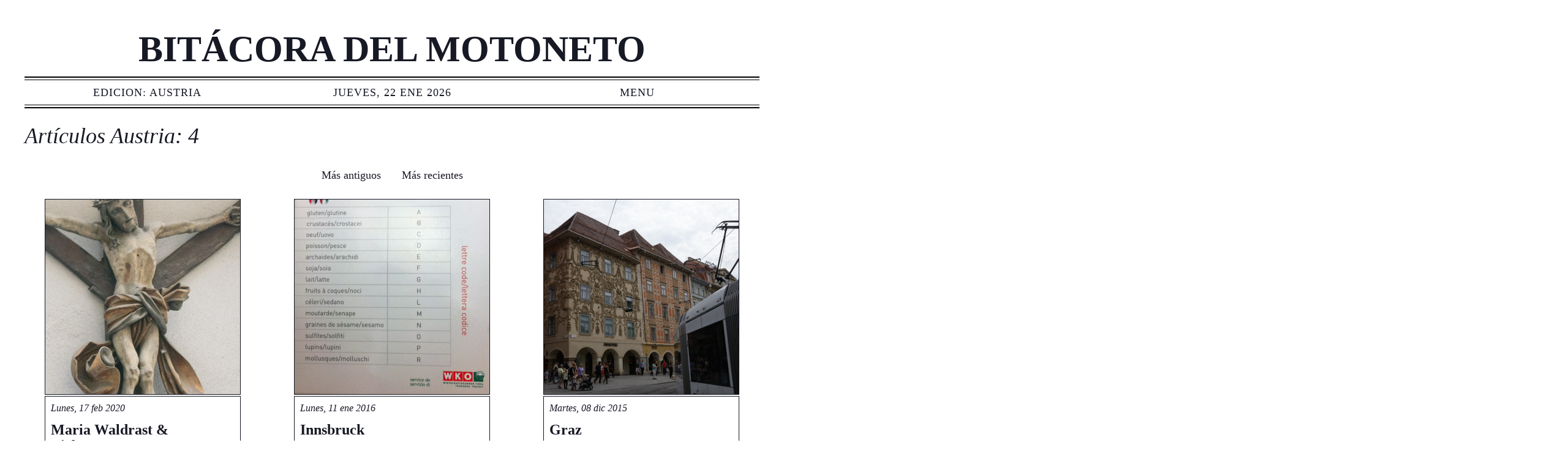

--- FILE ---
content_type: text/html; charset=utf-8
request_url: https://bitacoradelmotoneto.com/category/austria/
body_size: 2662
content:
<!DOCTYPE html>
<html>
  <head>
    <title>BdM | Austria</title>
    <meta name="viewport" content="width=device-width,initial-scale=1">
    <meta name="apple-mobile-web-app-capable" content="yes">
    <meta name="mobile-web-app-capable" content="yes">
    <meta name="csrf-param" content="authenticity_token" />
<meta name="csrf-token" content="hhXsNXpGpMOtPIcVy_NjrOnr9uK7EgSmkB1fkicwPWNycuFBP-J8lkA1_Xg8mkyv-ydh52uX9WiNgYxF0_W0RQ" />
    

    


    <link rel="icon" href="/icon.png" type="image/png">
    <link rel="icon" href="/icon.svg" type="image/svg+xml">
    <link rel="apple-touch-icon" href="/icon.png">

    <script src="//cdnjs.cloudflare.com/ajax/libs/d3/3.5.3/d3.min.js"></script>
    <script src="//cdnjs.cloudflare.com/ajax/libs/topojson/1.6.9/topojson.min.js"></script>
    <script src="//cdnjs.cloudflare.com/ajax/libs/datamaps/0.5.8/datamaps.all.js"></script>

    <link rel="stylesheet" href="/assets/application-5fa45eed.css" data-turbo-track="reload" />
    <script type="importmap" data-turbo-track="reload">{
  "imports": {
    "application": "/assets/application-bfcdf840.js",
    "@hotwired/turbo-rails": "/assets/turbo.min-3a2e143f.js",
    "@hotwired/stimulus": "/assets/stimulus.min-4b1e420e.js",
    "@hotwired/stimulus-loading": "/assets/stimulus-loading-1fc53fe7.js",
    "controllers/application": "/assets/controllers/application-3affb389.js",
    "controllers": "/assets/controllers/index-ee64e1f1.js"
  }
}</script>
<link rel="modulepreload" href="/assets/application-bfcdf840.js">
<link rel="modulepreload" href="/assets/turbo.min-3a2e143f.js">
<link rel="modulepreload" href="/assets/stimulus.min-4b1e420e.js">
<link rel="modulepreload" href="/assets/stimulus-loading-1fc53fe7.js">
<link rel="modulepreload" href="/assets/controllers/application-3affb389.js">
<link rel="modulepreload" href="/assets/controllers/index-ee64e1f1.js">
<script type="module">import "application"</script>
    
    <script src="/vite/assets/application-CpPJ6Kmf.js" crossorigin="anonymous" type="module"></script><link rel="stylesheet" href="/vite/assets/application-Dc_9RrAu.css" media="screen" />
<link rel="stylesheet" href="/vite/assets/application-C198E2Rw.css" media="screen" />

  </head>

  <body class="blog">
    
<header>
  <div class="wrapper">
    <div class="header__content">
      <a class="header__content--title" href="/">
        <h1>Bitácora del Motoneto</h1>
</a>    </div>
    <aside class="header__subheader">
      <div>
        <div class="header__subheader--item hiddable">Edicion: Austria</div>
        <div class="header__subheader--item">jueves, 22 ene 2026</div>
        <div id="menu" class="header__subheader--item btn">Menu</div>
      </div>
    </aside>
    <div class="header__menu">
      <div class="wrapper">
        <div class="header__menu--container">
          <div class="header__menu--item btn--secondary"><a href="/all_posts">Toda la Bitácora</a></div>
          <div class="header__menu--item btn--secondary"><a href="/themes/suramerica">suramérica</a></div>
          <div class="header__menu--item btn--secondary"><a href="/themes/europa">europa</a></div>
          <div class="header__menu--item btn--secondary"><a href="/themes/asia">asia</a></div>
          <div class="header__menu--item btn--secondary"><a href="/themes/norteamerica">norteamérica</a></div>
          <div class="header__menu--item btn--secondary"><a href="/themes/africa">áfrica</a></div>
          <div class="header__menu--item btn--secondary"><a href="/themes/bikebackpacking">Bikes &amp; Hikes</a></div>
          <div class="header__menu--item btn--secondary"><a href="/submenus/38,5435,7557?submenu=equipaje">equipaje</a></div>
          <div class="header__menu--item btn--secondary"><a href="/submenus/9,46,1909?submenu=tips">tips</a></div>
          <div class="header__menu--item btn--secondary"><a href="/page/about">about</a></div>
        </div>
      </div>
    </div>

  </div>
</header>

    <div class="wrapper">
      <main class="categories">
        <p style="color: green"></p>


<h2 class="title--large main-title">Artículos Austria: 4</h2>

<div class="btn__container">
  <div class="btn--secondary"><a href="/category/austria?order=asc">Más antiguos</a></div>
  <div class="btn--secondary"><a href="/category/austria?order=desc">Más recientes</a></div>
</div>

<div class="grid__posts">
    <div id="post_7892" class="post">
  <a class="" href="/posts/7892">
      <div class="post__image--wrapper">
          <img src="/uploads/2020/02/Hall-20190810_161843.jpg" alt="Maria Waldrast &amp; Zirbenweg" />
      </div>
      <div class="post__text--wrapper">
        <div class="post__text--inner">
            <small class="post__text--date date">Lunes, 17 feb 2020</small>
          <h3 class="title--big">Maria Waldrast &amp; Zirbenweg</h3>
        </div>
      </div>
</a></div>

    <div id="post_3688" class="post">
  <a class="" href="/posts/3688">
      <div class="post__image--wrapper">
          <img src="/uploads/2016/07/innsbruck-20150311_142102_web.jpg" alt="Innsbruck" />
      </div>
      <div class="post__text--wrapper">
        <div class="post__text--inner">
            <small class="post__text--date date">Lunes, 11 ene 2016</small>
          <h3 class="title--big">Innsbruck</h3>
        </div>
      </div>
</a></div>

    <div id="post_3638" class="post">
  <a class="" href="/posts/3638">
      <div class="post__image--wrapper">
          <img src="/uploads/2016/07/graz-20140714_113047_web.jpg" alt="Graz" />
      </div>
      <div class="post__text--wrapper">
        <div class="post__text--inner">
            <small class="post__text--date date">Martes, 08 dic 2015</small>
          <h3 class="title--big">Graz</h3>
        </div>
      </div>
</a></div>

    <div id="post_3540" class="post">
  <a class="" href="/posts/3540">
      <div class="post__image--wrapper">
          <img src="/uploads/2016/07/wien-20140524_061436.jpg" alt="Wien" />
      </div>
      <div class="post__text--wrapper">
        <div class="post__text--inner">
            <small class="post__text--date date">Domingo, 01 nov 2015</small>
          <h3 class="title--big">Wien</h3>
        </div>
      </div>
</a></div>

</div>

<div class="map__wrapper scroll-x">
  <div id="map_container" class="map_world"></div>
</div>
<div id="category-tags" class="categories-list card--black">
  <div class="categories-container card-content">
        <div class="category-item">
          <a class="category-item__link" href="/category/albania">
            <span class="category-item__name">Albania</span>
</a>        </div>
        <div class="category-item">
          <a class="category-item__link" href="/category/alemania">
            <span class="category-item__name">Alemania</span>
</a>        </div>
        <div class="category-item">
          <a class="category-item__link" href="/category/argentina">
            <span class="category-item__name">Argentina</span>
</a>        </div>
        <div class="category-item">
          <a class="category-item__link" href="/category/austria">
            <span class="category-item__name">Austria</span>
</a>        </div>
        <div class="category-item">
          <a class="category-item__link" href="/category/bosnia">
            <span class="category-item__name">Bosnia</span>
</a>        </div>
        <div class="category-item">
          <a class="category-item__link" href="/category/brazil">
            <span class="category-item__name">Brazil</span>
</a>        </div>
        <div class="category-item">
          <a class="category-item__link" href="/category/bsas">
            <span class="category-item__name">BsAs</span>
</a>        </div>
        <div class="category-item">
          <a class="category-item__link" href="/category/camboya">
            <span class="category-item__name">Camboya</span>
</a>        </div>
        <div class="category-item">
          <a class="category-item__link" href="/category/chile">
            <span class="category-item__name">Chile</span>
</a>        </div>
        <div class="category-item">
          <a class="category-item__link" href="/category/colombia">
            <span class="category-item__name">Colombia</span>
</a>        </div>
        <div class="category-item">
          <a class="category-item__link" href="/category/country">
            <span class="category-item__name">Country</span>
</a>        </div>
        <div class="category-item">
          <a class="category-item__link" href="/category/croacia">
            <span class="category-item__name">Croacia</span>
</a>        </div>
        <div class="category-item">
          <a class="category-item__link" href="/category/ecuador">
            <span class="category-item__name">Ecuador</span>
</a>        </div>
        <div class="category-item">
          <a class="category-item__link" href="/category/eslovaquia">
            <span class="category-item__name">Eslovaquia</span>
</a>        </div>
        <div class="category-item">
          <a class="category-item__link" href="/category/eslovenia">
            <span class="category-item__name">Eslovenia</span>
</a>        </div>
        <div class="category-item">
          <a class="category-item__link" href="/category/espana">
            <span class="category-item__name">España</span>
</a>        </div>
        <div class="category-item">
          <a class="category-item__link" href="/category/estados-unidos">
            <span class="category-item__name">Estados Unidos</span>
</a>        </div>
        <div class="category-item">
          <a class="category-item__link" href="/category/estonia">
            <span class="category-item__name">Estonia</span>
</a>        </div>
        <div class="category-item">
          <a class="category-item__link" href="/category/finlandia">
            <span class="category-item__name">Finlandia</span>
</a>        </div>
        <div class="category-item">
          <a class="category-item__link" href="/category/francia">
            <span class="category-item__name">Francia</span>
</a>        </div>
        <div class="category-item">
          <a class="category-item__link" href="/category/hong-kong">
            <span class="category-item__name">Hong Kong</span>
</a>        </div>
        <div class="category-item">
          <a class="category-item__link" href="/category/hungria">
            <span class="category-item__name">Hungría</span>
</a>        </div>
        <div class="category-item">
          <a class="category-item__link" href="/category/israel">
            <span class="category-item__name">Israel</span>
</a>        </div>
        <div class="category-item">
          <a class="category-item__link" href="/category/italia">
            <span class="category-item__name">Italia</span>
</a>        </div>
        <div class="category-item">
          <a class="category-item__link" href="/category/kosovo">
            <span class="category-item__name">Kosovo</span>
</a>        </div>
        <div class="category-item">
          <a class="category-item__link" href="/category/laos">
            <span class="category-item__name">Laos</span>
</a>        </div>
        <div class="category-item">
          <a class="category-item__link" href="/category/montenegro">
            <span class="category-item__name">Montenegro</span>
</a>        </div>
        <div class="category-item">
          <a class="category-item__link" href="/category/otros">
            <span class="category-item__name">Otros</span>
</a>        </div>
        <div class="category-item">
          <a class="category-item__link" href="/category/paraguay">
            <span class="category-item__name">Paraguay</span>
</a>        </div>
        <div class="category-item">
          <a class="category-item__link" href="/category/peru">
            <span class="category-item__name">Perú</span>
</a>        </div>
        <div class="category-item">
          <a class="category-item__link" href="/category/polonia">
            <span class="category-item__name">Polonia</span>
</a>        </div>
        <div class="category-item">
          <a class="category-item__link" href="/category/portugal">
            <span class="category-item__name">Portugal</span>
</a>        </div>
        <div class="category-item">
          <a class="category-item__link" href="/category/rep-checa">
            <span class="category-item__name">Rep Checa</span>
</a>        </div>
        <div class="category-item">
          <a class="category-item__link" href="/category/rio">
            <span class="category-item__name">Rio</span>
</a>        </div>
        <div class="category-item">
          <a class="category-item__link" href="/category/rusia">
            <span class="category-item__name">Rusia</span>
</a>        </div>
        <div class="category-item">
          <a class="category-item__link" href="/category/singapore">
            <span class="category-item__name">Singapore</span>
</a>        </div>
        <div class="category-item">
          <a class="category-item__link" href="/category/suiza">
            <span class="category-item__name">Suiza</span>
</a>        </div>
        <div class="category-item">
          <a class="category-item__link" href="/category/tanzania">
            <span class="category-item__name">Tanzania</span>
</a>        </div>
        <div class="category-item">
          <a class="category-item__link" href="/category/turquia">
            <span class="category-item__name">Turquía</span>
</a>        </div>
        <div class="category-item">
          <a class="category-item__link" href="/category/uruguay">
            <span class="category-item__name">Uruguay</span>
</a>        </div>
        <div class="category-item">
          <a class="category-item__link" href="/category/venezuela">
            <span class="category-item__name">Venezuela</span>
</a>        </div>
        <div class="category-item">
          <a class="category-item__link" href="/category/vietnam">
            <span class="category-item__name">Vietnam</span>
</a>        </div>
        <div class="category-item">
          <a class="category-item__link" href="/category/bicicleta">
            <span class="category-item__name">bicicleta</span>
</a>        </div>
        <div class="category-item">
          <a class="category-item__link" href="/category/bikepacking">
            <span class="category-item__name">bikepacking</span>
</a>        </div>
        <div class="category-item">
          <a class="category-item__link" href="/category/featured">
            <span class="category-item__name">featured</span>
</a>        </div>
        <div class="category-item">
          <a class="category-item__link" href="/category/hike">
            <span class="category-item__name">hike</span>
</a>        </div>
</div>
      </main>
    </div>
    <footer>
  <div class="site-footer">
		<div class="footer-wrapper">
      <div class="site-info">
				<small class="sep">© 2026 Bitacora del Motoneto</small>
				<span class="sep">Please don't copy my site and certainly do not take my pictures without permission</span>
			</div>
		</div>
	</div>
</footer>


  </body>
</html>


--- FILE ---
content_type: text/css
request_url: https://bitacoradelmotoneto.com/assets/application-5fa45eed.css
body_size: 522
content:
/*
 * This is a manifest file that'll be compiled into application.css.
 *
 * With Propshaft, assets are served efficiently without preprocessing steps. You can still include
 * application-wide styles in this file, but keep in mind that CSS precedence will follow the standard
 * cascading order, meaning styles declared later in the document or manifest will override earlier ones,
 * depending on specificity.
 *
 * Consider organizing styles into separate files for maintainability.
 */


html {
  background: green;
}

--- FILE ---
content_type: text/css
request_url: https://bitacoradelmotoneto.com/vite/assets/application-C198E2Rw.css
body_size: 88671
content:
#category-tags{display:block;border:3px solid #171924;padding:3px;margin-bottom:2rem}#category-tags.categories-list{background:#f4f4f5;min-height:150px}#category-tags .categories-container{background:#171924;padding:1.8rem;display:grid;grid-template-columns:1fr 1fr}@media (min-width: 600px){#category-tags .categories-container{grid-template-columns:repeat(3,1fr)}}@media (min-width: 900px){#category-tags .categories-container{grid-template-columns:repeat(4,1fr)}}@media (min-width: 1200px){#category-tags .categories-container{grid-template-columns:repeat(5,1fr)}}#category-tags .category-item{padding:3px;border:2px solid transparent}#category-tags .category-item a{width:100%;color:#fff;display:block}#category-tags .category-item a span{padding-left:1rem;white-space:nowrap;text-overflow:ellipsis;overflow:hidden}#category-tags .category-item:hover{border-color:#fff}#category-tags .category-item:hover a{background:#fff;color:#080870}.landing{margin-top:3rem}.landing>*{max-width:100%}.landing .card{display:block;padding-bottom:2rem;border-bottom:1px solid #171924;margin-bottom:2rem}.landing .card--black{display:block;border:3px solid #171924;padding:3px;margin-bottom:2rem}.landing .card--black .card-content{border:1px solid #171924}.landing .card--black .card-content .title--big{background-color:#171924;color:#fff;width:100%;min-height:16rem;margin-top:0;margin-bottom:1.5rem;padding:1rem}.landing .card--black .card-content .main-text{margin:0 1rem}.landing .card--black .card-content .main-image{min-height:20rem;width:100%}.landing .card-content{display:-webkit-box;display:-moz-box;display:-ms-flexbox;display:-webkit-flex;display:flex;-webkit-flex-direction:column;-moz-flex-direction:column;-ms-flex-direction:column;flex-direction:column;-webkit-align-items:center;-moz-align-items:center;-ms-align-items:center;align-items:center}.landing .card-wrapper{display:-webkit-box;display:-moz-box;display:-ms-flexbox;display:-webkit-flex;display:flex;-webkit-flex-direction:row;-moz-flex-direction:row;-ms-flex-direction:row;flex-direction:row;-webkit-align-items:center;-moz-align-items:center;-ms-align-items:center;align-items:center}.landing .card--secondary{margin:0 auto;height:52rem;min-width:32rem;padding-right:2rem;padding-left:2rem;border-right:1px solid #8D8D8D}.landing .card--secondary:first-of-type{padding-left:0}.landing .card--secondary:last-of-type{border:none;padding-right:0}@media screen and (min-width: 700px){.landing .card--secondary{border-right:none;padding-right:0;padding-left:0;height:unset;border-bottom:1px solid #8D8D8D;margin-bottom:2rem}}.landing .card--secondary a{display:block;max-width:100%;height:100%}.landing .card--secondary a:hover img{transform:scale(1.05);transition:transform .3s ease-in-out}.landing .card--secondary img{min-width:100%;max-height:100%}.landing .card--secondary article:first-of-type{height:20rem;margin-top:0}@media screen and (min-width: 700px){.landing .card--secondary article:first-of-type{height:unset;margin-bottom:2rem}}.landing .card--secondary article:last-of-type{height:calc(100% - 24rem);margin-top:1.5rem;margin-bottom:0;overflow:hidden}@media screen and (min-width: 700px){.landing .card--secondary article:last-of-type{display:-webkit-box;display:-moz-box;display:-ms-flexbox;display:-webkit-flex;display:flex;height:unset;max-width:50rem;margin:0 auto 2rem}}.landing .main-text{overflow:hidden}@media (min-width: 700px){.landing .main-text{grid-column:span 5}}@media (min-width: 1024px){.landing .main-text{grid-column:span 2}}.landing .main-text .multi-column{margin:0}@media (min-width: 700px){.landing .main-text .multi-column{column-count:2;column-gap:1.3rem;margin-top:.75rem}}.landing .main-text .multi-column p{margin-bottom:1.8rem}.landing .border-bottom{border-bottom:2px solid #171924}.landing .main-posts{margin-bottom:0}.landing .main-posts .card:nth-child(2){border:none;margin-bottom:0}.landing .continents .card-wrapper{padding-bottom:2rem}@media (min-width: 700px){.landing .continents .card-wrapper{flex-direction:column}}.landing .interesting{padding-bottom:2rem}@media (min-width: 1024px){.landing .interesting{padding-right:1.5rem}}.landing .interesting .card{border-color:#8d8d8d}.landing .interesting .card:last-of-type{border:none;padding-bottom:0;margin-bottom:0}.landing .interesting .card .figure{margin-top:1rem}@media (min-width: 1024px){.landing .map{padding-right:1.5rem}}.landing .map__wrapper{width:100%}.main-article .card .main-text{overflow:hidden;line-clamp:15;-webkit-line-clamp:15;display:-webkit-box;-webkit-box-orient:vertical;text-overflow:ellipsis}.main-posts .card .card-content .main-text .multi-column,.main-posts .card--black .card-content .main-text .multi-column{column-count:unset}.main-posts .card .card-content .main-text p,.main-posts .card--black .card-content .main-text p{overflow:hidden;display:-webkit-box;-webkit-box-orient:vertical;text-overflow:ellipsis}.main-posts .card:nth-child(1) .card-content .main-text p{line-clamp:17;-webkit-line-clamp:17}.main-posts .card:nth-child(2) .card-content .main-text p{line-clamp:13;-webkit-line-clamp:13}.main-posts .card:nth-child(3) .card-content .main-text p{line-clamp:13;-webkit-line-clamp:13}.main-posts .card--black .card-content .main-text p{line-clamp:15;-webkit-line-clamp:15}@media (min-width: 700px){.main-article{max-height:70rem}.main-article .card{display:grid;grid-template-columns:repeat(2,calc(50% - .75rem));grid-template-rows:5rem 38rem;gap:1.5rem}.main-article .card .main-title{grid-column-start:1;grid-column-end:3;grid-row-start:1;grid-row-end:2}.main-article .card .main-text{grid-column-start:1;grid-column-end:2;grid-row-start:2;grid-row-end:3}.main-article .card .main-image{grid-column-start:2;grid-column-end:3;grid-row-start:2;grid-row-end:3}.main-posts .card .card-content .main-text .multi-column,.main-posts .card--black .card-content .main-text .multi-column{column-count:unset}.interesting .card{display:-webkit-box;display:-moz-box;display:-ms-flexbox;display:-webkit-flex;display:flex}.interesting .card h3{-webkit-box-flex:0 0 20rem;-moz-box-flex:0 0 20rem;-webkit-flex:0 0 20rem;-ms-flex:0 0 20rem;flex:0 0 20rem}.interesting .card .figure{margin-top:1rem}}@media (min-width: 1024px){.landing{display:grid;grid-template-columns:calc(100% - 32rem) 32rem;grid-template-rows:repeat(5,auto);max-width:100%}.main-image{margin-top:5px}.main-article{grid-column-start:1;grid-column-end:2;grid-row-start:1;grid-row-end:1;margin-right:1.5rem}.main-posts{grid-column-start:1;grid-column-end:2;grid-row-start:2;grid-row-end:3;margin-right:1.5rem;display:grid;grid-template-columns:repeat(4,calc(25% - .75rem));grid-template-rows:repeat(2,39rem);gap:1.5rem}.main-posts .card,.main-posts .card--black{padding-bottom:0}.main-posts .card .card-content,.main-posts .card--black .card-content{max-height:100%;height:100%;display:-webkit-box;display:-moz-box;display:-ms-flexbox;display:-webkit-flex;display:flex;-webkit-flex-direction:column;-moz-flex-direction:column;-ms-flex-direction:column;flex-direction:column;-webkit-align-items:flex-center;-moz-align-items:flex-center;-ms-align-items:flex-center;align-items:flex-center;-webkit-justify-content:spece-between;-moz-justify-content:spece-between;-ms-justify-content:spece-between;justify-content:spece-between;-ms-flex-pack:spece-between}.main-posts .card .card-content .main-text,.main-posts .card--black .card-content .main-text{-webkit-box-flex:auto;-moz-box-flex:auto;-webkit-flex:auto;-ms-flex:auto;flex:auto}.main-posts .card .card-content .main-text .multi-column,.main-posts .card--black .card-content .main-text .multi-column{column-count:1}.main-posts .card{border:none;margin:0}.main-posts .card:nth-child(1){grid-column-start:1;grid-column-end:3;grid-row-start:1;grid-row-end:3}.main-posts .card:nth-child(1) .card-content .main-text p{line-clamp:17;-webkit-line-clamp:17}.main-posts .card:nth-child(1) .card-content .main-text .multi-column{column-count:2}.main-posts .card:nth-child(2){grid-column-start:4;grid-column-end:5;grid-row-start:1;grid-row-end:2;padding-right:1.5rem}.main-posts .card:nth-child(2) .card-content .main-text p{line-clamp:12;-webkit-line-clamp:12}.main-posts .card:nth-child(2) .card-content .main-text .multi-column{column-count:unset}.main-posts .card:nth-child(2) .figure,.main-posts .card:nth-child(2) .figure-caption{display:none}.main-posts .card:nth-child(3){grid-column-start:4;grid-column-end:5;grid-row-start:2;grid-row-end:3;padding-right:1.5rem}.main-posts .card:nth-child(3) .card-content .main-text p{line-clamp:12;-webkit-line-clamp:12}.main-posts .card:nth-child(3) .card-content .main-text .multi-column{column-count:unset}.main-posts .card:nth-child(3) .figure,.main-posts .card:nth-child(3) .figure-caption{display:none}.main-posts .card--black{grid-column-start:3;grid-column-end:4;grid-row-start:1;grid-row-end:3}.main-posts .card--black .card-content{height:calc(100% - 3px)}.main-posts .card--black .card-content .main-text p{line-clamp:15;-webkit-line-clamp:15}.main-posts .card--black .card-content .main-text .multi-column{column-count:unset}.main-posts .card--black .card-content .main-image{margin-top:8px}.main-posts .card--black .card-content .main-image .figure{border:none}.main-posts .card--black .card-content .main-image .figure-caption{display:none}.continents{grid-column-start:2;grid-column-end:3;grid-row-start:1;grid-row-end:6;padding-left:1.5rem;border-left:1px solid #171924;border-bottom:none!important}.continents .card--secondary{min-width:unset;max-width:100%;padding:0;border-right:none}.interesting{display:grid;grid-template-columns:repeat(4,25%);grid-template-rows:3rem auto;margin-right:1.5rem}.interesting h3{grid-column-start:1;grid-column-end:-1;grid-row-start:1;grid-row-end:2;margin-bottom:0;margin-top:5px}.interesting .card{margin-top:1rem;border-right:1px solid #8D8D8D;border-bottom:none;padding-bottom:0;display:block}.interesting .card:first-of-type .main-text{padding-left:0}.interesting .card:first-of-type .title--big{padding-left:0}.interesting .card:last-of-type .main-text{padding-right:0}.interesting .card .main-text{padding:.75rem}.interesting .card .title--big{padding:5px .75rem}.interesting .card .figure{display:none}.map .categories-list{margin-bottom:0}}main.entry{min-height:calc(100vh - 34rem)}main.entry .wrapper{min-height:100%}.show__content h1{margin-top:3rem}.show__content>div,.show__content>p,.show__content>img{display:-webkit-box;display:-moz-box;display:-ms-flexbox;display:-webkit-flex;display:flex;-webkit-flex-direction:column;-moz-flex-direction:column;-ms-flex-direction:column;flex-direction:column;-webkit-align-items:center;-moz-align-items:center;-ms-align-items:center;align-items:center;margin-top:3rem;text-align:left}.show__content p{margin-top:1.5rem;font-size:1.8rem;line-height:2.4rem;text-align:justify;text-justify:inter-word}.show__content img{border-radius:5px;margin-top:3rem;margin-bottom:1.5rem;max-width:100%;height:unset}.show--date{display:block;margin-top:1.5rem;text-align:left}.show__post-navigation .btn__container{display:-webkit-box;display:-moz-box;display:-ms-flexbox;display:-webkit-flex;display:flex;-webkit-justify-content:space-between;-moz-justify-content:space-between;-ms-justify-content:space-between;justify-content:space-between;-ms-flex-pack:space-between;margin-top:6rem;margin-bottom:6rem;width:100%}.show__post-navigation .btn__container a{font-size:1.8rem;color:#171924;text-decoration:none}.show__post-navigation .btn__container a:hover,.show__post-navigation .btn__container a:focus,.show__post-navigation .btn__container a:active{color:#080870}header .header__content{height:100%;display:-webkit-box;display:-moz-box;display:-ms-flexbox;display:-webkit-flex;display:flex;-webkit-justify-content:center;-moz-justify-content:center;-ms-justify-content:center;justify-content:center;-ms-flex-pack:center;-webkit-align-items:center;-moz-align-items:center;-ms-align-items:center;align-items:center}header .header__subheader{text-align:center;padding:3px 0;border:solid #000;border-width:2px 0;text-transform:uppercase;letter-spacing:1px;margin:1.5rem 0}header .header__subheader>div{display:-webkit-box;display:-moz-box;display:-ms-flexbox;display:-webkit-flex;display:flex;-webkit-align-items:center;-moz-align-items:center;-ms-align-items:center;align-items:center;border:solid #000;border-width:1px 0}header .header__subheader>div>div{flex:1;padding:8px}header .header__subheader--item{font-size:1.6rem;line-height:2rem;white-space:nowrap}@media screen and (min-width: 700px){header .header__subheader--item{font-size:1.8rem;line-height:2.4rem}}header .header__subheader--item.hiddable{display:none}@media screen and (min-width: 500px){header .header__subheader--item.hiddable{display:block}}header .header__menu{position:absolute;top:13.3rem;right:-100vw;display:-webkit-box;display:-moz-box;display:-ms-flexbox;display:-webkit-flex;display:flex;-webkit-flex-direction:column;-moz-flex-direction:column;-ms-flex-direction:column;flex-direction:column;width:100%;height:calc(100vh - 13.3rem);z-index:1;overflow-y:scroll;background-color:#fff;padding-top:1rem;transition:right .5s ease}@media screen and (min-width: 700px){header .header__menu{top:14.7rem;height:calc(100vh - 14.7rem)}}@media screen and (min-width: 1024px){header .header__menu{top:17.7rem;height:calc(100vh - 17.7rem)}}header .header__menu.active{right:0}header .header__menu--container{margin-top:4rem}header .header__menu--item{font-size:2rem;line-height:6rem;max-width:30rem;width:calc(100% - 5rem);margin:0;text-transform:uppercase}@media screen and (min-width: 700px){header .header__menu--item{font-size:1.8rem;line-height:2.4rem}}.themes .title--large,.categories .title--large,.all_posts .title--large{margin-top:3rem;margin-bottom:3rem}.themes .btn__container,.categories .btn__container,.all_posts .btn__container{display:-webkit-box;display:-moz-box;display:-ms-flexbox;display:-webkit-flex;display:flex;-webkit-justify-content:center;-moz-justify-content:center;-ms-justify-content:center;justify-content:center;-ms-flex-pack:center;margin-bottom:2rem}.grid__posts{display:grid;grid-template-columns:repeat(auto-fit,minmax(320px,1fr));gap:2rem}.post{width:320px;max-width:100%;min-height:36rem;margin:0 auto}.post>a{display:block;height:100%;padding:0;margin:0}.post h3{margin:0;line-height:2.6rem}.post__image--wrapper{overflow:hidden;max-width:100%;height:320px;display:-webkit-box;display:-moz-box;display:-ms-flexbox;display:-webkit-flex;display:flex;-webkit-justify-content:center;-moz-justify-content:center;-ms-justify-content:center;justify-content:center;-ms-flex-pack:center;-webkit-align-items:center;-moz-align-items:center;-ms-align-items:center;align-items:center;border:1px solid #171924;margin-bottom:2px}.post__image--default{width:100%;height:100%;background-image:url("data:image/svg+xml,%3c?xml%20version='1.0'%20encoding='UTF-8'?%3e%3csvg%20id='Layer_1'%20xmlns='http://www.w3.org/2000/svg'%20xmlns:xlink='http://www.w3.org/1999/xlink'%20version='1.1'%20viewBox='0%200%20250%20210'%3e%3cstyle%20type='text/css'%3e%20.fill-grey%20{%20fill:%20%23f4f4f5;%20}%20%3c/style%3e%3cpath%20class='icon-svg%20fill-grey'%20d='M147.6,112.5c0,12.6-10.1,22.7-22.6,22.7s-22.5-10.1-22.6-22.6c0-12.1,9.7-22.6,22.5-22.7,12.9,0,22.9,10.4,22.7,22.6Z'/%3e%3cpath%20class='icon-svg%20fill-grey'%20d='M50,152.8v-73.1c0-.5.3-.9.4-1.4,1.5-4.5,4.3-7.7,8.6-9.8,2.4-1.1,5-1.3,7.6-1.3,5.2,0,10.5,0,15.7,0,3.1,0,5.9-2.1,6.8-4.9,1.2-4,2.7-7.8,3.9-11.8.8-2.8,2.5-4.6,5-5.7h54.2c2.5,1.1,4.2,2.8,5,5.5,1.2,4,2.6,7.9,3.9,11.8.9,3,3.6,5.1,7,5,5.3,0,10.5,0,15.8,0s7.7.9,10.9,3.6c2.8,2.4,4.4,5.4,5.3,8.9v73.1c-.6,2.2-1.5,4.3-2.8,6.1-2.4,3.2-5.6,5.1-9.4,6.1H62.3c-1.5-.4-3-.9-4.4-1.7-4.3-2.2-6.7-5.8-7.9-10.4ZM125,149.8c20.6,0,37.3-16.6,37.3-37.4s-17-37.2-37.2-37.3c-20.3,0-37.4,16.3-37.4,37.2,0,20.7,16.6,37.5,37.3,37.5ZM184.8,87.7c0-2.8-2.2-5-5-5s-5,2.2-5,5,2.2,5,5,5c2.8.1,4.9-2.1,5-5Z'/%3e%3c/svg%3e");background-size:cover;background-size:contain;background-position:center}.post__text--wrapper{padding:3px;border:1px solid #171924;height:calc(100% - 322px)}.post__text--inner{padding:3px 6px}.post__text--title{font-weight:500;text-align:center;margin:0}.post__text--date{text-align:right;width:100%;display:inline-block;margin-bottom:1rem}.post__dark{height:100%;display:block}.post__dark .post__text--wrapper{border:2px solid #171924;height:100%}.post__dark .post__text--inner{height:100%;background-color:#171924;color:#fff;padding:6px 12px}.datamap .datamaps-subunits{filter:drop-shadow(-1px 6px 3px rgba(0,0,0,.4))}.footer-maps{width:960px;height:800px}#map_container{width:960px!important;height:800px!important;margin:0 auto}footer{max-width:100vw}.site-footer{margin:0 auto;margin-top:6rem;padding:3px 0;border-top:2px solid #171924;width:1380px;max-width:calc(100vw - 4rem)}@media screen and (min-width: 700px){.site-footer{max-width:calc(100vw - 6rem)}}@media screen and (min-width: 1024px){.site-footer{margin-top:2rem;max-width:calc(100vw - 8rem)}}.site-footer .footer-wrapper{border-top:1px solid #171924}.site-footer .site-info{padding:2rem 0}.site-footer .site-info small{display:block;text-transform:uppercase;font-weight:700}.site-footer .site-info span{display:block;margin-top:4rem;min-width:200px;margin-bottom:0}@media (min-width: 1024px){.site-footer{margin:0 auto;margin-top:2rem;width:1380px;max-width:calc(100vw - 5rem)}}body.active_admin{font-family:Menlo,monospace;font-size:1.4rem}body.active_admin.new #wrapper{width:90%;min-width:50rem;min-width:1280px;margin-left:auto;margin-right:auto}body.active_admin.new #wrapper .flashes{text-align:center}body.active_admin #wrapper{overflow:scroll;margin-top:135px}body.active_admin #header{position:fixed;top:0;left:0;right:0;width:100%;z-index:10}body.active_admin #title_bar{position:fixed;top:45px;left:0;right:0;z-index:9}body.active_admin #active_admin_content #main_content_wrapper{width:fit-content}body.active_admin #active_admin_content.without_sidebar,body.active_admin #active_admin_content.without_sidebar #main_content_wrapper,body.active_admin #active_admin_content.without_sidebar #main_content_wrapper form{width:100%}body.active_admin.admin_posts.index .col-post_content{min-width:70rem}body.active_admin.admin_posts.index .col-post_content img{max-height:12rem}body.active_admin.admin_posts.index .col-post_content iframe{display:none}body.active_admin.admin_posts.index .col-post_content .embedly-responsive{padding:0!important}body.active_admin.admin_posts.show img{max-width:20rem}body.active_admin.admin_posts.edit .picture-controls{display:flex;justify-content:center;align-items:space-between}body.active_admin .post{width:unset}@font-face{font-family:Menlo;font-style:normal;font-weight:400;src:font-url("Menlo-Regular.woff") format("woff")}@font-face{font-family:EB Garamond;font-style:normal;font-weight:300;src:font-url("EBGaramond-Regular.ttf") format("ttf")}@font-face{font-family:EB Garamond;font-style:normal;font-weight:700;src:font-url("EBGaramond-Bold.ttf") format("ttf")}@font-face{font-family:EB Garamond;font-style:italic;font-weight:100;src:font-url("EBGaramond-Italic.ttf") format("ttf")}*{box-sizing:border-box;margin:0;padding:0}html{font-size:10px;background:#fff}body{margin:0;font-size:1.8rem;line-height:2.4rem;font-family:EB Garamond;color:#171924}body.blog{max-width:100vw;min-height:100vh;overflow-x:hidden}body a{color:#171924;text-decoration:none;cursor:pointer}body a:hover,body a:focus,body a:active{color:#171924}body h1{font-size:2.3rem;text-transform:uppercase;margin-bottom:0;margin-top:4rem;line-height:3rem}@media screen and (min-width: 700px){body h1{font-size:4rem;line-height:4rem;margin-top:4rem}}@media screen and (min-width: 1024px){body h1{font-size:6rem;margin-top:5rem;line-height:6rem}}body h2{font-size:4.2rem;font-style:italic}body h3{font-size:2.4rem;font-weight:700}body .title--large{font-size:26px;font-style:italic;font-weight:100;line-height:30px;text-align:left;margin-bottom:.8rem}@media (min-width: 700px){body .title--large{font-size:32px;line-height:36px}}@media (min-width: 1024px){body .title--large{font-size:36px;line-height:30px}}body .title--big{font-size:2.4rem;font-weight:700;margin-bottom:2rem;width:100%}body .title-section{min-height:2.5rem;font-size:1.4rem;font-weight:600;margin-top:3px;margin-bottom:2rem;text-transform:uppercase;border-bottom:1px solid #171924}body .title-submenus{font-size:30px;font-style:normal;font-weight:700;line-height:30px;text-align:center;margin-bottom:.8rem;text-transform:uppercase;padding:6rem 0;background:#f5f5f5;border-radius:1px;margin-bottom:3rem}@media (min-width: 700px){body .title-submenus{font-size:36px;line-height:36px}}@media (min-width: 1024px){body .title-submenus{font-size:40px;line-height:30px}}body .date{display:inline-block;font-size:14px;font-weight:100;font-style:italic;text-align:left}@media (min-width: 700px){body .date{font-size:16px}}body p{font-size:16px;line-height:22px;font-weight:300;text-align:justify;text-justify:inter-word}@media (min-width: 700px){body p{font-size:17px}}body .main-image{display:-webkit-box;display:-moz-box;display:-ms-flexbox;display:-webkit-flex;display:flex;-webkit-flex-direction:column;-moz-flex-direction:column;-ms-flex-direction:column;flex-direction:column;margin-top:1.5rem}body .figure{display:inline-block;line-height:0;border:1px solid #171924;aspect-ratio:9/7;overflow:hidden;max-width:100%;-webkit-box-flex:1;-moz-box-flex:1;-webkit-flex:1;-ms-flex:1;flex:1}body .figure img{display:block;min-width:100%;min-height:100%;object-fit:cover;width:100%}body .figure-caption{display:inline-block;font-style:italic;font-weight:100;font-size:14px;line-height:16px;margin-top:.4rem;margin-bottom:.8rem}body .wrapper{margin:0 auto;width:1380px;max-width:calc(100vw - 4rem)}@media screen and (min-width: 700px){body .wrapper{max-width:calc(100vw - 6rem)}}@media screen and (min-width: 1024px){body .wrapper{max-width:calc(100vw - 8rem)}}.btn{cursor:pointer}.btn:hover,.btn:focus,.btn:active{background-color:#080870;color:#fff}.btn:hover a,.btn:focus a,.btn:active a{color:#fff;padding-left:4px}.btn--secondary{cursor:pointer;border:3px solid transparent;padding:3px}.btn--secondary a{border:1px solid transparent;display:inline-block;width:100%;height:100%;padding:0 1rem}.btn--secondary:hover,.btn--secondary:focus,.btn--secondary:active{border-color:#171924}.btn--secondary:hover a,.btn--secondary:focus a,.btn--secondary:active a{border-color:#171924;background:#171924;color:#fff!important;transition:all .3s ease}.no-scroll{overflow:hidden}.scroll-x{overflow-x:scroll}.scroll-y{overflow-y:scroll}.active_admin{margin:0}@media screen{.active_admin html{line-height:1.15;-webkit-text-size-adjust:100%}.active_admin body{margin:0}.active_admin main{display:block}.active_admin h1{font-size:2em;margin:.67em 0}.active_admin hr{box-sizing:content-box;height:0;overflow:visible}.active_admin pre{font-family:monospace,monospace;font-size:1em}.active_admin a{background-color:transparent}.active_admin abbr[title]{border-bottom:none;text-decoration:underline;text-decoration:underline dotted}.active_admin b,.active_admin strong{font-weight:bolder}.active_admin code,.active_admin kbd,.active_admin samp{font-family:monospace,monospace;font-size:1em}.active_admin small{font-size:80%}.active_admin sub,.active_admin sup{font-size:75%;line-height:0;position:relative;vertical-align:baseline}.active_admin sub{bottom:-.25em}.active_admin sup{top:-.5em}.active_admin img{border-style:none}.active_admin button,.active_admin input,.active_admin optgroup,.active_admin select,.active_admin textarea{font-family:inherit;font-size:100%;line-height:1.15;margin:0}.active_admin button,.active_admin input{overflow:visible}.active_admin button,.active_admin select{text-transform:none}.active_admin button,.active_admin [type=button],.active_admin [type=reset],.active_admin [type=submit]{-webkit-appearance:button}.active_admin button::-moz-focus-inner,.active_admin [type=button]::-moz-focus-inner,.active_admin [type=reset]::-moz-focus-inner,.active_admin [type=submit]::-moz-focus-inner{border-style:none;padding:0}.active_admin button:-moz-focusring,.active_admin [type=button]:-moz-focusring,.active_admin [type=reset]:-moz-focusring,.active_admin [type=submit]:-moz-focusring{outline:1px dotted ButtonText}.active_admin fieldset{padding:.35em .75em .625em}.active_admin legend{box-sizing:border-box;color:inherit;display:table;max-width:100%;padding:0;white-space:normal}.active_admin progress{vertical-align:baseline}.active_admin textarea{overflow:auto}.active_admin [type=checkbox],.active_admin [type=radio]{box-sizing:border-box;padding:0}.active_admin [type=number]::-webkit-inner-spin-button,.active_admin [type=number]::-webkit-outer-spin-button{height:auto}.active_admin [type=search]{-webkit-appearance:textfield;outline-offset:-2px}.active_admin [type=search]::-webkit-search-decoration{-webkit-appearance:none}.active_admin ::-webkit-file-upload-button{-webkit-appearance:button;font:inherit}.active_admin details{display:block}.active_admin summary{display:list-item}.active_admin template{display:none}.active_admin [hidden]{display:none}.active_admin html{font-size:100.01%}.active_admin body{font-size:75%;font-family:Helvetica Neue,Arial,Helvetica,sans-serif}.active_admin h1,.active_admin h2,.active_admin h3,.active_admin h4,.active_admin h5,.active_admin h6{font-weight:400;color:#5e6469}.active_admin h1 img,.active_admin h2 img,.active_admin h3 img,.active_admin h4 img,.active_admin h5 img,.active_admin h6 img{margin:0}.active_admin h1{font-size:3em;line-height:1;margin-bottom:.5em}.active_admin h2{font-size:2em;margin-bottom:.75em}.active_admin h3{font-size:1.5em;line-height:1;margin-bottom:1em}.active_admin h4{font-size:1.2em;line-height:1.25;margin-bottom:1.25em}.active_admin h5{font-size:1em;font-weight:700;margin-bottom:1.5em}.active_admin h6{font-size:1em;font-weight:700}.active_admin p{margin:0 0 1.5em}.active_admin p .left{margin:1.5em 1.5em 1.5em 0;padding:0}.active_admin p .right{margin:1.5em 0 1.5em 1.5em;padding:0}.active_admin .left{float:left!important}.active_admin .right{float:right!important}.active_admin blockquote{margin:1.5em;color:#666;font-style:italic}.active_admin strong,.active_admin dfn{font-weight:700}.active_admin em,.active_admin dfn{font-style:italic}.active_admin sup,.active_admin sub{line-height:0}.active_admin abbr,.active_admin acronym{border-bottom:1px dotted #666}.active_admin address{margin:0 0 1.5em;font-style:italic}.active_admin del{color:#666}.active_admin pre{margin:1.5em 0;white-space:pre}.active_admin pre,.active_admin code,.active_admin tt{font:1em andale mono,lucida console,monospace;line-height:1.5}.active_admin li ul,.active_admin li ol{margin:0}.active_admin ul,.active_admin ol{margin:0 1.5em 1.5em 0;padding-left:1.5em}.active_admin ul{list-style-type:disc}.active_admin ol{list-style-type:decimal}.active_admin dl{margin:0 0 1.5em}.active_admin dl dt{font-weight:700}.active_admin dd{margin-left:1.5em}.active_admin table{margin-bottom:1.4em;width:100%}.active_admin th{font-weight:700}.active_admin thead th{background:#c3d9ff}.active_admin th,.active_admin td,.active_admin caption{padding:4px 10px 4px 5px}.active_admin .small{font-size:.8em;margin-bottom:1.875em;line-height:1.875em}.active_admin .large{font-size:1.2em;line-height:2.5em;margin-bottom:1.25em}.active_admin .hide{display:none}.active_admin .quiet{color:#666}.active_admin .loud{color:#000}.active_admin .highlight{background:#ff0}.active_admin .added{background:#060;color:#fff}.active_admin .removed{background:#900;color:#fff}.active_admin .first{margin-left:0;padding-left:0}.active_admin .last{margin-right:0;padding-right:0}.active_admin .top{margin-top:0;padding-top:0}.active_admin .bottom{margin-bottom:0;padding-bottom:0}.active_admin #header{background-color:#6a7176;background-image:linear-gradient(180deg,#6a7176,#4d5256);border-bottom:1px solid rgb(67.5005025126,71.8090452261,75.3994974874);box-shadow:0 1px 2px #0000005e;text-shadow:#000 0 1px 0;display:table;height:20px;width:100%;overflow:visible;position:inherit;padding:5px 0;z-index:900}.active_admin #header h1{display:table-cell;vertical-align:middle;white-space:nowrap;color:#cdcdcd;margin-right:20px;margin-bottom:0;padding:3px 30px 0;font-size:1.3em;font-weight:400;line-height:1.2}.active_admin #header h1 a{text-decoration:none}.active_admin #header h1 a:hover{color:#fff}.active_admin #header h1 img{position:relative;top:-2px}.active_admin #header a,.active_admin #header a:link{color:#cdcdcd}.active_admin #header .header-item{top:2px;position:relative;height:20px}.active_admin #header ul.tabs{display:table-cell;vertical-align:middle;height:100%;margin:0;padding:0}.active_admin #header ul.tabs li:hover>ul{display:block}.active_admin #header ul.tabs>li{display:inline-block;margin-right:4px;margin-top:5px;margin-bottom:5px;font-size:1em;position:relative}.active_admin #header ul.tabs>li a{text-decoration:none;padding:6px 10px 4px;position:relative;border-radius:10px}.active_admin #header ul.tabs>li.current>a{background:#7b8389;color:#fff}.active_admin #header ul.tabs>li.has_nested>a{background:url([data-uri]) no-repeat calc(100% - 7px) 50%;padding-right:20px}.active_admin #header ul.tabs>li.has_nested.current>a{background:#7b8389 url([data-uri]) no-repeat calc(100% - 7px) 50%;padding-right:20px}.active_admin #header ul.tabs>li:hover>a{background:#7b8389;color:#fff}.active_admin #header ul.tabs>li.has_nested:hover>a{border-radius:10px 10px 0 0;border-bottom:5px solid rgb(123.1959798995,130.727638191,137.0040201005);background:#7b8389 url([data-uri]) no-repeat calc(100% - 7px) 50%;z-index:1020}.active_admin #header ul.tabs>li ul{background:#7b8389;border-radius:0 10px 10px;box-shadow:0 1px 3px #444;position:absolute;width:120%;min-width:175px;max-width:calc(100% + 20px);margin-top:5px;float:left;display:none;padding:3px 0 5px;list-style:none;z-index:1010}.active_admin #header ul.tabs>li ul li{position:relative;margin:0}.active_admin #header ul.tabs>li ul li a{background:none;display:block}.active_admin #header ul.tabs>li ul li a:hover{color:#fff;background:none}.active_admin #header ul.tabs>li ul li.current a{border-radius:0}.active_admin #header ul.tabs>li ul li.has_nested>a{background:url([data-uri]) no-repeat calc(100% - 7px) 55%;padding-right:20px}.active_admin #header ul.tabs>li ul li.has_nested:hover>a{background:url([data-uri]) no-repeat calc(100% - 7px) 55%;color:#fff}.active_admin #header ul.tabs>li ul li ul{border-radius:10px;margin-top:0;top:-3px;left:100%}.active_admin #header ul.tabs>li ul li ul:after{content:"";display:block;position:absolute;top:-8px;left:-8px;height:calc(100% + 16px);width:calc(100% + 16px);z-index:-2}.active_admin #header #tabs{width:100%}.active_admin #header #utility_nav{color:#aaa;display:table-cell;white-space:nowrap;margin:0;padding:0 26px 0 0;text-align:right}.active_admin #header #utility_nav a{text-decoration:none}.active_admin #header #utility_nav a:hover{color:#fff}.active_admin #header #utility_nav li{display:inline}.active_admin form ul,.active_admin form ol,.active_admin form li,.active_admin form fieldset,.active_admin form legend,.active_admin form input,.active_admin form textarea,.active_admin form select,.active_admin form p{margin:0;padding:0}.active_admin form ol,.active_admin form ul{list-style:none}.active_admin form fieldset{border:0;padding:10px 0;margin-bottom:20px}.active_admin form fieldset.inputs{background:#f4f4f4;border-radius:4px;box-shadow:inset 0 1px 4px #ddd}.active_admin form fieldset legend{width:100%}.active_admin form fieldset legend span{display:block;background-color:#efefef;background-image:linear-gradient(180deg,#efefef,#dfe1e2);text-shadow:#fff 0 1px 0;border:solid 1px #cdcdcd;border-color:#d4d4d4;border-top-color:#e6e6e6;border-right-color:#d4d4d4;border-bottom-color:#cdcdcd;border-left-color:#d4d4d4;box-shadow:0 1px 3px #0000001f,0 0 1px #fff inset;font-size:1em;font-weight:700;line-height:18px;margin-bottom:.5em;color:#5e6469;padding:5px 10px 3px}.active_admin form fieldset ol>li{padding:10px}.active_admin form fieldset ol>li label{display:block;width:20%;float:left;font-size:1em;font-weight:700;color:#5e6469}.active_admin form fieldset ol>li label abbr{border:none;color:#aaa}.active_admin form fieldset ol>li.has_many_container{padding:20px 10px}.active_admin form fieldset ol>li.has_many_container h3{font-size:12px;font-weight:700}.active_admin form fieldset ol>li.has_many_container .has_many_fields{margin:10px 0}.active_admin form fieldset ol>li>li label{line-height:100%;padding-top:0}.active_admin form fieldset ol>li>li label input{line-height:100%;vertical-align:middle;margin-top:-.1em}.active_admin form .has_many_fields{position:relative}.active_admin form .has_many_container .handle{position:absolute;top:calc(50% - 1.5em);right:2px;padding:0;cursor:move}.active_admin form .has_many_container.ui-sortable .has_many_container{margin-right:2em}.active_admin form .ui-sortable input[type=text],.active_admin form .ui-sortable input[type=password],.active_admin form .ui-sortable input[type=email],.active_admin form .ui-sortable input[type=number],.active_admin form .ui-sortable input[type=url],.active_admin form .ui-sortable input[type=tel],.active_admin form .ui-sortable textarea{width:calc(80% - 23px - 2em)}.active_admin form fieldset>ol>li fieldset{position:relative;padding:0;margin-bottom:0}.active_admin form fieldset>ol>li fieldset:not(.inputs) ol{float:left;width:74%;margin:0;padding:0 0 0 20%}.active_admin form fieldset>ol>li fieldset:not(.inputs) ol li{padding:0;border:0}.active_admin form fieldset>ol>li fieldset.inputs ol{float:left;width:100%;margin:0}.active_admin form input[type=text],.active_admin form input[type=password],.active_admin form input[type=email],.active_admin form input[type=number],.active_admin form input[type=url],.active_admin form input[type=tel],.active_admin form input[type=date],.active_admin form input[type=time],.active_admin form textarea{width:calc(80% - 22px);border:1px solid #c9d0d6;border-radius:3px;font-size:.95em;font-family:Helvetica Neue,Helvetica,Arial,sans-serif;outline:none;padding:8px 10px 7px}.active_admin form input[type=text]:focus,.active_admin form input[type=password]:focus,.active_admin form input[type=email]:focus,.active_admin form input[type=number]:focus,.active_admin form input[type=url]:focus,.active_admin form input[type=tel]:focus,.active_admin form input[type=date]:focus,.active_admin form input[type=time]:focus,.active_admin form textarea:focus{border:1px solid #99a2aa;box-shadow:0 0 4px #99a2aa}.active_admin form input[type=date]{width:calc(100% - 22px)}.active_admin form fieldset>ol>li p.inline-hints{font-size:.95em;font-style:italic;color:#666;margin:.5em 0 0 20%}.active_admin form fieldset>ol>li.date_select fieldset ol li,.active_admin form fieldset>ol>li.time_select fieldset ol li,.active_admin form fieldset>ol>li.datetime_select fieldset ol li{float:left;width:auto;margin:0 .5em 0 0}.active_admin form fieldset>ol>li.date_select fieldset ol li label,.active_admin form fieldset>ol>li.time_select fieldset ol li label,.active_admin form fieldset>ol>li.datetime_select fieldset ol li label{display:none}.active_admin form fieldset>ol>li.date_select fieldset ol li input,.active_admin form fieldset>ol>li.time_select fieldset ol li input,.active_admin form fieldset>ol>li.datetime_select fieldset ol li input{display:inline;margin:0;padding:0}.active_admin form fieldset>ol>li.check_boxes fieldset ol,.active_admin form fieldset>ol>li.radio fieldset ol{margin-bottom:-.6em}.active_admin form fieldset>ol>li.check_boxes fieldset ol li,.active_admin form fieldset>ol>li.radio fieldset ol li{margin:.1em 0 .5em}.active_admin form fieldset>ol>li.check_boxes fieldset ol li label,.active_admin form fieldset>ol>li.radio fieldset ol li label{float:none;width:100%}.active_admin form fieldset>ol>li.check_boxes fieldset ol li label input,.active_admin form fieldset>ol>li.radio fieldset ol li label input{margin-right:.2em}.active_admin form fieldset>ol>li.boolean{min-height:1.1em}.active_admin form fieldset>ol>li.boolean label{width:100%;padding-left:20%;padding-right:10px;text-transform:none!important;font-weight:400}.active_admin form fieldset>ol>li.boolean label input{margin:0 .5em 0 .2em}.active_admin form fieldset>ol>li.hidden{padding:0}.active_admin form fieldset>ol>li p.inline-errors{color:#932419;font-weight:700;margin:.3em 0 0 20%}.active_admin form fieldset>ol>li ul.errors{color:#932419;margin:.5em 0 0 20%;list-style:square}.active_admin form fieldset>ol>li ul.errors li{padding:0;border:none;display:list-item}.active_admin form fieldset>ol>li.error input[type=text],.active_admin form fieldset>ol>li.error input[type=password],.active_admin form fieldset>ol>li.error input[type=email],.active_admin form fieldset>ol>li.error input[type=number],.active_admin form fieldset>ol>li.error input[type=url],.active_admin form fieldset>ol>li.error input[type=tel],.active_admin form fieldset>ol>li.error textarea{border:1px solid #932419}.active_admin form ul.errors{background:#fae6e4;border-radius:4px;color:#932419;font-weight:700;margin-bottom:10px;padding:10px;list-style:square}.active_admin form ul.errors li{margin-left:15px;padding:0;border:none;display:list-item}.active_admin form input[type=submit],.active_admin form input[type=button],.active_admin form button{cursor:pointer;background-color:#838a90;background-image:linear-gradient(180deg,#838a90,#414549);text-shadow:#000 0 1px 0;box-shadow:0 1px 1px #0000001a,0 1px #fff3 inset;border:solid 1px #484e53;border-color:#484e53;border-top-color:#616a71;border-right-color:#484e53;border-bottom-color:#363b3f;border-left-color:#484e53;color:#efefef;border-radius:200px;display:inline-block;font-weight:700;font-size:1em;font-family:Helvetica Neue,Helvetica,Arial,sans-serif;line-height:12px;margin-right:3px;padding:7px 16px 6px;text-decoration:none}.active_admin form input[type=submit].disabled,.active_admin form input[type=button].disabled,.active_admin form button.disabled{opacity:.5;cursor:default}.active_admin form input[type=submit]:not(.disabled):hover,.active_admin form input[type=button]:not(.disabled):hover,.active_admin form button:not(.disabled):hover{background-color:#8b9297;background-image:linear-gradient(180deg,#8b9297,#484d51)}.active_admin form input[type=submit]:not(.disabled):active,.active_admin form input[type=button]:not(.disabled):active,.active_admin form button:not(.disabled):active{box-shadow:0 1px 3px #0006 inset,0 1px #fff;background-color:#71797f;background-image:linear-gradient(180deg,#71797f,#35383b)}.active_admin form .buttons,.active_admin form .actions{margin-top:15px}.active_admin form .buttons input[type=submit],.active_admin form .buttons input[type=button],.active_admin form .buttons button,.active_admin form .actions input[type=submit],.active_admin form .actions input[type=button],.active_admin form .actions button{margin-right:10px}.active_admin form .actions .create_another{float:none;margin-bottom:10px}.active_admin form .actions .create_another label{float:none;display:inline}.active_admin form fieldset.buttons li,.active_admin form fieldset.actions li{float:left;padding:0}.active_admin form fieldset.buttons li.cancel a,.active_admin form fieldset.actions li.cancel a{background-color:#fff;background-image:linear-gradient(180deg,#fff,#e7e7e7);box-shadow:0 1px 1px #0000001a,0 1px #fffc inset;border:solid 1px #c7c7c7;border-color:#c7c7c7;border-top-color:#d3d3d3;border-right-color:#c7c7c7;border-bottom-color:#c2c2c2;border-left-color:#c7c7c7;text-shadow:#fff 0 1px 0;color:#5e6469;border-radius:200px;display:inline-block;font-weight:700;font-size:1em;font-family:Helvetica Neue,Helvetica,Arial,sans-serif;line-height:12px;margin-right:3px;padding:7px 16px 6px;text-decoration:none}.active_admin form fieldset.buttons li.cancel a.disabled,.active_admin form fieldset.actions li.cancel a.disabled{opacity:.5;cursor:default}.active_admin form fieldset.buttons li.cancel a:not(.disabled):hover,.active_admin form fieldset.actions li.cancel a:not(.disabled):hover{background-color:#fff;background-image:linear-gradient(180deg,#fff,#f1f1f1)}.active_admin form fieldset.buttons li.cancel a:not(.disabled):active,.active_admin form fieldset.actions li.cancel a:not(.disabled):active{box-shadow:0 1px 2px #00000038 inset,0 1px #eee;border-color:#b9b9b9;border-top-color:#c2c2c2;border-right-color:#b9b9b9;border-bottom-color:#b7b7b7;border-left-color:#b9b9b9;background-color:#f3f3f3;background-image:linear-gradient(180deg,#f3f3f3,#d8d8d8)}.active_admin .sidebar_section label{display:block;text-transform:uppercase;color:#5e6469;font-size:.9em;font-weight:700}.active_admin .sidebar_section select{width:240px}.active_admin .sidebar_section input[type=text],.active_admin .sidebar_section input[type=password],.active_admin .sidebar_section input[type=email],.active_admin .sidebar_section input[type=url],.active_admin .sidebar_section input[type=tel],.active_admin .sidebar_section textarea{width:220px}.active_admin form.filter_form .filter_form_field{margin-bottom:10px;clear:both}.active_admin form.filter_form .filter_form_field.select_and_search input[type=text]{margin-left:16px;width:88px}.active_admin form.filter_form .filter_form_field.select_and_search select{width:108px}.active_admin form.filter_form .filter_form_field.filter_check_boxes label{margin-bottom:3px}.active_admin form.filter_form .filter_form_field.filter_check_boxes fieldset{margin-bottom:0;padding-bottom:0}.active_admin form.filter_form .filter_form_field.filter_check_boxes .check_boxes_wrapper label{font-weight:400;margin-bottom:3px;text-transform:none;font-size:1em}.active_admin form.filter_form .filter_form_field.filter_check_boxes .check_boxes_wrapper label input{vertical-align:baseline}.active_admin form.filter_form .filter_form_field.filter_date_range input[type=text]{width:114px}.active_admin form.filter_form .filter_form_field.filter_date_range input[type=text]+input{margin-left:6px}.active_admin form.filter_form a.clear_filters_btn{background-color:#fff;background-image:linear-gradient(180deg,#fff,#e7e7e7);box-shadow:0 1px 1px #0000001a,0 1px #fffc inset;border:solid 1px #c7c7c7;border-color:#c7c7c7;border-top-color:#d3d3d3;border-right-color:#c7c7c7;border-bottom-color:#c2c2c2;border-left-color:#c7c7c7;text-shadow:#fff 0 1px 0;color:#5e6469;border-radius:200px;display:inline-block;font-weight:700;font-size:1em;font-family:Helvetica Neue,Helvetica,Arial,sans-serif;line-height:12px;margin-right:3px;padding:7px 16px 6px;text-decoration:none}.active_admin form.filter_form a.clear_filters_btn.disabled{opacity:.5;cursor:default}.active_admin form.filter_form a.clear_filters_btn:not(.disabled):hover{background-color:#fff;background-image:linear-gradient(180deg,#fff,#f1f1f1)}.active_admin form.filter_form a.clear_filters_btn:not(.disabled):active{box-shadow:0 1px 2px #00000038 inset,0 1px #eee;border-color:#b9b9b9;border-top-color:#c2c2c2;border-right-color:#b9b9b9;border-bottom-color:#b7b7b7;border-left-color:#b9b9b9;background-color:#f3f3f3;background-image:linear-gradient(180deg,#f3f3f3,#d8d8d8)}.active_admin .comments .active_admin_comment{margin-top:10px;margin-bottom:20px;max-width:700px}.active_admin .comments .active_admin_comment:after{visibility:hidden;display:block;content:"";clear:both;height:0}.active_admin .comments .active_admin_comment .active_admin_comment_meta{width:130px;float:left;overflow:hidden;font-size:.9em;color:#767e84}.active_admin .comments .active_admin_comment .active_admin_comment_meta .active_admin_comment_author{font-size:1.2em;font-weight:700;margin:0;color:#5e6469}.active_admin .comments .active_admin_comment .active_admin_comment_body{margin-left:150px}.active_admin .comments form.active_admin_comment{padding:0;margin:0 0 0 150px}.active_admin .comments form.active_admin_comment fieldset.inputs{margin:0;padding:0;background:none;box-shadow:none}.active_admin .comments form.active_admin_comment li{padding:0}.active_admin .comments form.active_admin_comment fieldset.buttons{padding:0;margin-top:5px}.active_admin body.logged_in .flash{background-color:#f7f1d3;background-image:linear-gradient(180deg,#f7f1d3,#f5edc5);text-shadow:#fafafa 0 1px 0;border-bottom:1px solid #eee098;color:#cb9810;font-weight:700;font-size:1.1em;line-height:1em;padding:13px 30px 11px;position:relative}.active_admin body.logged_in .flash.flash_notice{background-color:#dce9dd;background-image:linear-gradient(180deg,#dce9dd,#ccdfcd);border-bottom:1px solid #adcbaf;color:#416347}.active_admin body.logged_in .flash.flash_error{background-color:#f5e4e4;background-image:linear-gradient(180deg,#f5e4e4,#f1dcdc);border-bottom:1px solid #e0c2c0;color:#b33c33}.active_admin body.logged_out .flash{box-shadow:none;text-shadow:#fff 0 1px 0;background:none;color:#666;font-weight:700;line-height:1em;padding:0;margin-bottom:8px}.active_admin .ui-datepicker{background:#fff;background-clip:padding-box;color:#fff;display:none;margin-top:2px;padding:0;text-align:center;width:160px}.active_admin .ui-datepicker a{text-decoration:none}.active_admin .ui-datepicker a:hover{cursor:pointer}.active_admin .ui-datepicker .ui-datepicker-header{background-color:#6a7176;background-image:linear-gradient(180deg,#6a7176,#4d5256);border-bottom:1px solid rgb(67.5005025126,71.8090452261,75.3994974874);padding:12px 5px 7px 4px;margin:0 0 2px 2px;width:156px;border-top-left-radius:7px;border-top-right-radius:7px;position:relative;z-index:2000}.active_admin .ui-datepicker .ui-datepicker-header:before{content:"";position:absolute;right:45%;top:-6px;width:0px;height:0px;border-left:8.5px solid rgba(0,0,0,0);border-right:8.5px solid rgba(0,0,0,0);border-bottom:10px solid #676e73}.active_admin .ui-datepicker .ui-datepicker-header .ui-datepicker-title{text-shadow:#000 0 1px 0;color:#fff;display:block;font-size:1.1em;font-weight:700;line-height:.8em;text-align:center}.active_admin .ui-datepicker .ui-datepicker-header .ui-datepicker-title .ui-datepicker-month,.active_admin .ui-datepicker .ui-datepicker-header .ui-datepicker-title .ui-datepicker-year{margin:-4px 0 0}.active_admin .ui-datepicker .ui-datepicker-header a{color:#fff;display:block;height:19px;margin-top:-4px;width:10px}.active_admin .ui-datepicker .ui-datepicker-header a.ui-datepicker-prev{float:left;width:0;height:0;margin:0 0 0 4px;border-top:5px solid transparent;border-right:5px solid white;border-bottom:5px solid transparent}.active_admin .ui-datepicker .ui-datepicker-header a.ui-datepicker-next{float:right;width:0;height:0;margin:0 4px 0 0;border-top:5px solid transparent;border-left:5px solid white;border-bottom:5px solid transparent}.active_admin .ui-datepicker .ui-datepicker-header a span{display:none}.active_admin .ui-datepicker table.ui-datepicker-calendar{border-radius:0 0 3px 3px;box-shadow:0 1px 6px #00000042;background-color:#f4f4f4;border:solid 1px #63686e;left:2px;margin-bottom:0;position:relative;top:-2px;width:156px}.active_admin .ui-datepicker table.ui-datepicker-calendar td,.active_admin .ui-datepicker table.ui-datepicker-calendar th{padding:0;text-align:center}.active_admin .ui-datepicker table.ui-datepicker-calendar thead th{background-color:#dbdddf;color:#333;font-weight:400;font-size:.8em;padding-top:1px}.active_admin .ui-datepicker table.ui-datepicker-calendar tbody{color:#666}.active_admin .ui-datepicker table.ui-datepicker-calendar tbody td{border:none;height:24px;width:22px}.active_admin .ui-datepicker table.ui-datepicker-calendar tbody td a{border-radius:3px;color:#666;font-weight:700;font-size:.85em;padding:4px}.active_admin .ui-datepicker table.ui-datepicker-calendar tbody td a.ui-state-active,.active_admin .ui-datepicker table.ui-datepicker-calendar tbody td a.ui-state-active.ui-state-hover{background-color:#5a5f64;color:#fff}.active_admin .ui-datepicker table.ui-datepicker-calendar tbody td a.ui-state-hover{background-color:#eceef0}.active_admin .ui-datepicker table.ui-datepicker-calendar tbody td a.ui-state-highlight{background-color:#dbdddf}.active_admin table tr td{vertical-align:top}.active_admin table tr th{text-align:left}.active_admin table.index_table{width:100%;margin-bottom:10px;border:0;border-spacing:0}.active_admin table.index_table th{background-color:#efefef;background-image:linear-gradient(180deg,#efefef,#dfe1e2);text-shadow:#fff 0 1px 0;border:solid 1px #cdcdcd;border-color:#d4d4d4;border-top-color:#e6e6e6;border-right-color:#d4d4d4;border-bottom-color:#cdcdcd;border-left-color:#d4d4d4;box-shadow:0 1px 3px #0000001f,0 0 1px #fff inset;font-size:1em;font-weight:700;line-height:18px;margin-bottom:.5em;color:#5e6469;border-right:none;padding:5px 12px 3px}.active_admin table.index_table th a,.active_admin table.index_table th a:link,.active_admin table.index_table th a:visited{color:#5e6469;text-decoration:none;display:block;white-space:nowrap}.active_admin table.index_table th.sortable a{background:url([data-uri]) no-repeat 0 4px;padding-left:13px}.active_admin table.index_table th.sorted-asc a{background-position:0 -27px}.active_admin table.index_table th.sorted-desc a{background-position:0 -56px}.active_admin table.index_table th.sorted-asc,.active_admin table.index_table th.sorted-desc{background-color:#e2e2e2;background-image:linear-gradient(180deg,#e2e2e2,#d2d4d6)}.active_admin table.index_table th:last-child{border-right:solid 1px #d4d4d4}.active_admin table.index_table tr.even td{background:#f4f5f5}.active_admin table.index_table tr.selected td{background:#d9e4ec}.active_admin table.index_table td{padding:10px 12px 8px;border-bottom:1px solid #e8e8e8;vertical-align:top}.active_admin .panel_contents table{margin-top:5px}.active_admin .panel_contents table th{padding-top:10px;background:none;color:#5e6469;box-shadow:none;text-shadow:#fff 0 1px 0;text-transform:uppercase;border-bottom:1px solid #ccc}.active_admin .panel_contents table tr.odd td{background:#ecedee}.active_admin .panel_contents table tr.even td{background:#f4f5f5}.active_admin .attributes_table{overflow:hidden}.active_admin .attributes_table table col.even{background:#f4f5f5}.active_admin .attributes_table table col.odd{background:#ecedee}.active_admin .attributes_table table th,.active_admin .attributes_table table td{padding:8px 12px 6px;vertical-align:top;border-bottom:1px solid #e8e8e8}.active_admin .attributes_table table th{box-shadow:none;background:none;width:150px;font-size:.9em;padding-left:0;text-transform:uppercase;color:#5e6469;text-shadow:#fff 0 1px 0}.active_admin .attributes_table table td .empty{color:#bbb;font-size:.8em;text-transform:uppercase;letter-spacing:.2em}.active_admin .sidebar_section .attributes_table th{width:50px}.active_admin #collection_selection_toggle_panel:after{visibility:hidden;display:block;content:"";clear:both;height:0}.active_admin #collection_selection_toggle_panel>.resource_selection_toggle_cell{float:left}.active_admin .ui-widget-overlay{position:fixed;background:#0003;top:0;left:0;right:0;bottom:0;z-index:1001}.active_admin .ui-dialog{position:fixed;z-index:1002;background:#f4f4f4;border-radius:4px;box-shadow:inset 0 1px 4px #ddd;box-shadow:#00000080 0 0 10px}.active_admin .ui-dialog .ui-dialog-titlebar{background-color:#efefef;background-image:linear-gradient(180deg,#efefef,#dfe1e2);text-shadow:#fff 0 1px 0;border:solid 1px #cdcdcd;border-color:#d4d4d4;border-top-color:#e6e6e6;border-right-color:#d4d4d4;border-bottom-color:#cdcdcd;border-left-color:#d4d4d4;box-shadow:0 1px 3px #0000001f,0 0 1px #fff inset;font-size:1em;font-weight:700;line-height:18px;margin-bottom:.5em;color:#5e6469;padding:5px 10px 3px}.active_admin .ui-dialog .ui-dialog-titlebar span{font-size:1.1em}.active_admin .ui-dialog ul{list-style-type:none}.active_admin .ui-dialog li{margin:10px 0}.active_admin .ui-dialog label{margin-right:10px}.active_admin .ui-dialog .ui-dialog-buttonpane,.active_admin .ui-dialog form{padding:7px 15px 13px}.active_admin .ui-dialog .ui-dialog-buttonpane button{background-color:#838a90;background-image:linear-gradient(180deg,#838a90,#414549);text-shadow:#000 0 1px 0;box-shadow:0 1px 1px #0000001a,0 1px #fff3 inset;border:solid 1px #484e53;border-color:#484e53;border-top-color:#616a71;border-right-color:#484e53;border-bottom-color:#363b3f;border-left-color:#484e53;color:#efefef;border-radius:200px;display:inline-block;font-weight:700;font-size:1em;font-family:Helvetica Neue,Helvetica,Arial,sans-serif;line-height:12px;margin-right:3px;padding:7px 16px 6px;text-decoration:none}.active_admin .ui-dialog .ui-dialog-buttonpane button.disabled{opacity:.5;cursor:default}.active_admin .ui-dialog .ui-dialog-buttonpane button:not(.disabled):hover{background-color:#8b9297;background-image:linear-gradient(180deg,#8b9297,#484d51)}.active_admin .ui-dialog .ui-dialog-buttonpane button:not(.disabled):active{box-shadow:0 1px 3px #0006 inset,0 1px #fff;background-color:#71797f;background-image:linear-gradient(180deg,#71797f,#35383b)}.active_admin .ui-dialog .ui-dialog-buttonpane button:last-child{background-color:#fff;background-image:linear-gradient(180deg,#fff,#e7e7e7);box-shadow:0 1px 1px #0000001a,0 1px #fffc inset;border:solid 1px #c7c7c7;border-color:#c7c7c7;border-top-color:#d3d3d3;border-right-color:#c7c7c7;border-bottom-color:#c2c2c2;border-left-color:#c7c7c7;text-shadow:#fff 0 1px 0;color:#5e6469;border-radius:200px;display:inline-block;font-weight:700;font-size:1em;font-family:Helvetica Neue,Helvetica,Arial,sans-serif;line-height:12px;margin-right:3px;padding:7px 16px 6px;text-decoration:none}.active_admin .ui-dialog .ui-dialog-buttonpane button:last-child.disabled{opacity:.5;cursor:default}.active_admin .ui-dialog .ui-dialog-buttonpane button:last-child:not(.disabled):hover{background-color:#fff;background-image:linear-gradient(180deg,#fff,#f1f1f1)}.active_admin .ui-dialog .ui-dialog-buttonpane button:last-child:not(.disabled):active{box-shadow:0 1px 2px #00000038 inset,0 1px #eee;border-color:#b9b9b9;border-top-color:#c2c2c2;border-right-color:#b9b9b9;border-bottom-color:#b7b7b7;border-left-color:#b9b9b9;background-color:#f3f3f3;background-image:linear-gradient(180deg,#f3f3f3,#d8d8d8)}.active_admin .active_admin_dialog.ui-dialog .ui-dialog-titlebar-close{display:none}.active_admin .blank_slate_container{clear:both;text-align:center}.active_admin .blank_slate_container .blank_slate{border-radius:3px;border:1px dashed #DADADA;color:#aaa;display:inline-block;font-size:1.2em;font-weight:700;padding:14px 25px;text-align:center}.active_admin .blank_slate_container .blank_slate small{display:block;font-size:.9em;font-weight:400}.active_admin .admin_dashboard .blank_slate_container .blank_slate{margin-top:40px;margin-bottom:40px}.active_admin .with_sidebar .blank_slate_container .blank_slate{margin-top:80px}.active_admin .breadcrumb{display:block;font-size:.9em;font-weight:400;line-height:1em;margin-bottom:12px;text-transform:uppercase}.active_admin .breadcrumb a,.active_admin .breadcrumb a:link,.active_admin .breadcrumb a:visited,.active_admin .breadcrumb a:active{color:#8a949e;text-decoration:none}.active_admin .breadcrumb a:hover{text-decoration:underline}.active_admin .breadcrumb .breadcrumb_sep{margin:0 2px;color:#aab2ba}.active_admin .dropdown_menu{display:inline}.active_admin .dropdown_menu .dropdown_menu_button{background-color:#fff;background-image:linear-gradient(180deg,#fff,#e7e7e7);box-shadow:0 1px 1px #0000001a,0 1px #fffc inset;border:solid 1px #c7c7c7;border-color:#c7c7c7;border-top-color:#d3d3d3;border-right-color:#c7c7c7;border-bottom-color:#c2c2c2;border-left-color:#c7c7c7;text-shadow:#fff 0 1px 0;color:#5e6469;border-radius:200px;display:inline-block;font-weight:700;font-size:1em;font-family:Helvetica Neue,Helvetica,Arial,sans-serif;line-height:12px;margin-right:3px;padding:7px 16px 6px;text-decoration:none}.active_admin .dropdown_menu .dropdown_menu_button.disabled{opacity:.5;cursor:default}.active_admin .dropdown_menu .dropdown_menu_button:not(.disabled):hover{background-color:#fff;background-image:linear-gradient(180deg,#fff,#f1f1f1)}.active_admin .dropdown_menu .dropdown_menu_button:not(.disabled):active{box-shadow:0 1px 2px #00000038 inset,0 1px #eee;border-color:#b9b9b9;border-top-color:#c2c2c2;border-right-color:#b9b9b9;border-bottom-color:#b7b7b7;border-left-color:#b9b9b9;background-color:#f3f3f3;background-image:linear-gradient(180deg,#f3f3f3,#d8d8d8)}.active_admin .dropdown_menu .dropdown_menu_button{position:relative;padding-right:22px!important;cursor:pointer}.active_admin .dropdown_menu .dropdown_menu_button:before{content:" ";position:absolute;width:0;height:0;border-width:3px 3px 0;border-style:solid;border-color:#FFF transparent;right:12px;top:45%}.active_admin .dropdown_menu .dropdown_menu_button:after{content:" ";position:absolute;width:0;height:0;border-width:3px 3px 0;border-style:solid;border-color:#777 transparent;right:12px;top:45%}.active_admin .dropdown_menu .dropdown_menu_nipple{content:"";position:absolute;top:-6px;display:block;width:0;height:0;border-width:0 6px 6px;border-style:solid;border-color:rgb(84.3638190955,89.7487437186,94.2361809045) transparent;z-index:100}.active_admin .dropdown_menu .dropdown_menu_nipple:before{content:" ";position:absolute;width:0;height:0;border-width:0 5px 5px;border-style:solid;border-color:rgb(131.2688442211,138.3391959799,144.2311557789) transparent;left:-5px;top:1px}.active_admin .dropdown_menu .dropdown_menu_nipple:after{content:" ";position:absolute;width:0;height:0;border-width:0 5px 5px;border-style:solid;border-color:rgb(103.6361809045,110.2512562814,115.7638190955) transparent;left:-5px;top:2px}.active_admin .dropdown_menu .dropdown_menu_list_wrapper{display:inline-block;position:absolute;background-color:#fff;padding:2px;box-shadow:#0006 0 1px 3px,#838a90 0 1px inset;background-color:#5e6469;background-color:#686e74;background-image:linear-gradient(180deg,#686e74,#52575c);border:solid 1px rgb(69.9095477387,74.3718592965,78.0904522613);border-top-color:#545a5e;border-bottom-color:#35383b;border-radius:4px;z-index:2000;display:none}.active_admin .dropdown_menu .dropdown_menu_list_wrapper .dropdown_menu_list{display:block;background-color:#fff;border:solid 1px rgb(69.9095477387,74.3718592965,78.0904522613);box-shadow:#6a7176 0 1px;border-radius:3px;margin:0;overflow:hidden;list-style-type:none;padding:0}.active_admin .dropdown_menu .dropdown_menu_list_wrapper .dropdown_menu_list li{display:block;border-bottom:solid 1px #ebebeb}.active_admin .dropdown_menu .dropdown_menu_list_wrapper .dropdown_menu_list li a{display:block;box-sizing:padding-box;font-size:.95em;font-weight:700;padding:7px 16px 5px;text-decoration:none;text-align:center;white-space:nowrap}.active_admin .dropdown_menu .dropdown_menu_list_wrapper .dropdown_menu_list li a:hover{background-color:#75a1c2;background-image:linear-gradient(180deg,#75a1c2,#608cb4);text-shadow:#5a83aa 0 1px 0;color:#fff}.active_admin .dropdown_menu .dropdown_menu_list_wrapper .dropdown_menu_list li a:active{background-color:#608cb4;background-image:linear-gradient(180deg,#608cb4,#75a1c2);color:#fff}.active_admin .dropdown_menu .dropdown_menu_list_wrapper .dropdown_menu_list li:first-child a{border-top-left-radius:2px;border-top-right-radius:2px}.active_admin .dropdown_menu .dropdown_menu_list_wrapper .dropdown_menu_list li:last-child{border:none}.active_admin .dropdown_menu .dropdown_menu_list_wrapper .dropdown_menu_list li:last-child a{border-bottom-left-radius:2px;border-bottom-right-radius:2px}.active_admin a.member_link{margin-right:7px;white-space:nowrap}.active_admin a.button,.active_admin a:link.button,.active_admin a:visited.button,.active_admin input[type=submit],.active_admin input[type=button],.active_admin button{background-color:#838a90;background-image:linear-gradient(180deg,#838a90,#414549);text-shadow:#000 0 1px 0;box-shadow:0 1px 1px #0000001a,0 1px #fff3 inset;border:solid 1px #484e53;border-color:#484e53;border-top-color:#616a71;border-right-color:#484e53;border-bottom-color:#363b3f;border-left-color:#484e53;color:#efefef;border-radius:200px;display:inline-block;font-weight:700;font-size:1em;font-family:Helvetica Neue,Helvetica,Arial,sans-serif;line-height:12px;margin-right:3px;padding:7px 16px 6px;text-decoration:none}.active_admin a.button.disabled,.active_admin a:link.button.disabled,.active_admin a:visited.button.disabled,.active_admin input[type=submit].disabled,.active_admin input[type=button].disabled,.active_admin button.disabled{opacity:.5;cursor:default}.active_admin a.button:not(.disabled):hover,.active_admin a:link.button:not(.disabled):hover,.active_admin a:visited.button:not(.disabled):hover,.active_admin input[type=submit]:not(.disabled):hover,.active_admin input[type=button]:not(.disabled):hover,.active_admin button:not(.disabled):hover{background-color:#8b9297;background-image:linear-gradient(180deg,#8b9297,#484d51)}.active_admin a.button:not(.disabled):active,.active_admin a:link.button:not(.disabled):active,.active_admin a:visited.button:not(.disabled):active,.active_admin input[type=submit]:not(.disabled):active,.active_admin input[type=button]:not(.disabled):active,.active_admin button:not(.disabled):active{box-shadow:0 1px 3px #0006 inset,0 1px #fff;background-color:#71797f;background-image:linear-gradient(180deg,#71797f,#35383b)}.active_admin table.index_grid td{border:none;background:none;padding:0 20px 20px 0;margin:0}.active_admin .columns{clear:both;padding:0}.active_admin .columns .column{float:left}.active_admin a,.active_admin a:link,.active_admin a:visited{color:#38678b;text-decoration:underline}.active_admin a:hover{text-decoration:none}.active_admin .paginated_collection_contents{clear:both}.active_admin .pagination{float:right;font-size:.9em;margin-left:10px}.active_admin .pagination a{background-color:#fff;background-image:linear-gradient(180deg,#fff,#e7e7e7);box-shadow:0 1px 1px #0000001a,0 1px #fffc inset;border:solid 1px #c7c7c7;border-color:#c7c7c7;border-top-color:#d3d3d3;border-right-color:#c7c7c7;border-bottom-color:#c2c2c2;border-left-color:#c7c7c7;text-shadow:#fff 0 1px 0;color:#5e6469;border-radius:200px;display:inline-block;font-weight:700;font-size:1em;font-family:Helvetica Neue,Helvetica,Arial,sans-serif;line-height:12px;margin-right:3px;padding:7px 16px 6px;text-decoration:none}.active_admin .pagination a.disabled{opacity:.5;cursor:default}.active_admin .pagination a:not(.disabled):hover{background-color:#fff;background-image:linear-gradient(180deg,#fff,#f1f1f1)}.active_admin .pagination a:not(.disabled):active{box-shadow:0 1px 2px #00000038 inset,0 1px #eee;border-color:#b9b9b9;border-top-color:#c2c2c2;border-right-color:#b9b9b9;border-bottom-color:#b7b7b7;border-left-color:#b9b9b9;background-color:#f3f3f3;background-image:linear-gradient(180deg,#f3f3f3,#d8d8d8)}.active_admin .pagination span.page.current{background-color:#838a90;background-image:linear-gradient(180deg,#838a90,#414549);text-shadow:#000 0 1px 0;box-shadow:0 1px 1px #0000001a,0 1px #fff3 inset;border:solid 1px #484e53;border-color:#484e53;border-top-color:#616a71;border-right-color:#484e53;border-bottom-color:#363b3f;border-left-color:#484e53;color:#efefef;border-radius:200px;display:inline-block;font-weight:700;font-size:1em;font-family:Helvetica Neue,Helvetica,Arial,sans-serif;line-height:12px;margin-right:3px;padding:7px 16px 6px;text-decoration:none}.active_admin .pagination span.page.current.disabled{opacity:.5;cursor:default}.active_admin .pagination span.page.current:not(.disabled):hover{background-color:#8b9297;background-image:linear-gradient(180deg,#8b9297,#484d51)}.active_admin .pagination span.page.current:not(.disabled):active{box-shadow:0 1px 3px #0006 inset,0 1px #fff;background-color:#71797f;background-image:linear-gradient(180deg,#71797f,#35383b)}.active_admin .pagination a,.active_admin .pagination span.page.current{border-radius:0;margin-right:4px;padding:2px 5px}.active_admin .pagination_information{float:right;margin-bottom:5px;color:#b3bcc1}.active_admin .pagination_information b{color:#5c6469}.active_admin .download_links{float:left}.active_admin .pagination_per_page{float:right;margin-left:4px}.active_admin .pagination_per_page select{background-color:#fff;background-image:linear-gradient(180deg,#fff,#e7e7e7);box-shadow:0 1px 1px #0000001a,0 1px #fffc inset;border:solid 1px #c7c7c7;border-color:#c7c7c7;border-top-color:#d3d3d3;border-right-color:#c7c7c7;border-bottom-color:#c2c2c2;border-left-color:#c7c7c7;text-shadow:#fff 0 1px 0;color:#5e6469;border-radius:200px;display:inline-block;font-weight:700;font-size:1em;font-family:Helvetica Neue,Helvetica,Arial,sans-serif;line-height:12px;margin-right:3px;padding:7px 16px 6px;text-decoration:none}.active_admin .pagination_per_page select.disabled{opacity:.5;cursor:default}.active_admin .pagination_per_page select:not(.disabled):hover{background-color:#fff;background-image:linear-gradient(180deg,#fff,#f1f1f1)}.active_admin .pagination_per_page select:not(.disabled):active{box-shadow:0 1px 2px #00000038 inset,0 1px #eee;border-color:#b9b9b9;border-top-color:#c2c2c2;border-right-color:#b9b9b9;border-bottom-color:#b7b7b7;border-left-color:#b9b9b9;background-color:#f3f3f3;background-image:linear-gradient(180deg,#f3f3f3,#d8d8d8)}.active_admin .pagination_per_page select{border-radius:0;padding:1px 5px}.active_admin .comments .pagination{float:left;margin-bottom:30px}.active_admin .comments .pagination_information{float:left;color:#000}.active_admin .section,.active_admin .panel{background:#f4f4f4;border-radius:4px;box-shadow:inset 0 1px 4px #ddd;margin-bottom:20px}.active_admin .section>h3,.active_admin .panel>h3{background-color:#efefef;background-image:linear-gradient(180deg,#efefef,#dfe1e2);text-shadow:#fff 0 1px 0;border:solid 1px #cdcdcd;border-color:#d4d4d4;border-top-color:#e6e6e6;border-right-color:#d4d4d4;border-bottom-color:#cdcdcd;border-left-color:#d4d4d4;box-shadow:0 1px 3px #0000001f,0 0 1px #fff inset;font-size:1em;font-weight:700;line-height:18px;margin-bottom:.5em;color:#5e6469;padding:5px 10px 3px}.active_admin .section>h3 .header_action,.active_admin .panel>h3 .header_action{float:right}.active_admin .section>div,.active_admin .panel>div{padding:3px 15px 15px}.active_admin .section hr,.active_admin .panel hr{border:none;border-bottom:1px solid #E8E8E8}.active_admin .sidebar_section{background:#f4f4f4;border-radius:4px;box-shadow:inset 0 1px 4px #ddd;margin-bottom:20px}.active_admin .sidebar_section>h3{background-color:#efefef;background-image:linear-gradient(180deg,#efefef,#dfe1e2);text-shadow:#fff 0 1px 0;border:solid 1px #cdcdcd;border-color:#d4d4d4;border-top-color:#e6e6e6;border-right-color:#d4d4d4;border-bottom-color:#cdcdcd;border-left-color:#d4d4d4;box-shadow:0 1px 3px #0000001f,0 0 1px #fff inset;font-size:1em;font-weight:700;line-height:18px;margin-bottom:.5em;color:#5e6469;padding:5px 10px 3px}.active_admin .sidebar_section>h3 .header_action{float:right}.active_admin .sidebar_section>div{padding:3px 15px 15px}.active_admin .sidebar_section hr{border:none;border-bottom:1px solid #E8E8E8}.active_admin .columns{margin-bottom:10px}.active_admin .scopes li .count{color:#8e979e;font-weight:400;font-size:.9em;line-height:10px}.active_admin .scopes li:first-child a{margin-left:10px}.active_admin .status_tag{background:#cacaca;color:#fff;text-transform:uppercase;letter-spacing:.15em;padding:3px 5px 2px;font-size:.8em}.active_admin .status_tag.yes{background:#6090db}.active_admin .status_tag.no{background:gray}.active_admin .table_tools{margin-bottom:16px}.active_admin .table_tools:after{visibility:hidden;display:block;content:"";clear:both;height:0}.active_admin .table_tools .dropdown_menu{float:left}.active_admin a.table_tools_button,.active_admin .table_tools .dropdown_menu_button{background-color:#fff;background-image:linear-gradient(180deg,#fff,#e7e7e7);box-shadow:0 1px 1px #0000001a,0 1px #fffc inset;border:solid 1px #c7c7c7;border-color:#c7c7c7;border-top-color:#d3d3d3;border-right-color:#c7c7c7;border-bottom-color:#c2c2c2;border-left-color:#c7c7c7;text-shadow:#fff 0 1px 0;color:#5e6469;border-radius:200px;display:inline-block;font-weight:700;font-size:1em;font-family:Helvetica Neue,Helvetica,Arial,sans-serif;line-height:12px;margin-right:3px;padding:7px 16px 6px;text-decoration:none}.active_admin a.table_tools_button.disabled,.active_admin .table_tools .dropdown_menu_button.disabled{opacity:.5;cursor:default}.active_admin a.table_tools_button:not(.disabled):hover,.active_admin .table_tools .dropdown_menu_button:not(.disabled):hover{background-color:#fff;background-image:linear-gradient(180deg,#fff,#f1f1f1)}.active_admin a.table_tools_button:not(.disabled):active,.active_admin .table_tools .dropdown_menu_button:not(.disabled):active{box-shadow:0 1px 2px #00000038 inset,0 1px #eee;border-color:#b9b9b9;border-top-color:#c2c2c2;border-right-color:#b9b9b9;border-bottom-color:#b7b7b7;border-left-color:#b9b9b9;background-color:#f3f3f3;background-image:linear-gradient(180deg,#f3f3f3,#d8d8d8)}.active_admin a.table_tools_button,.active_admin .table_tools .dropdown_menu_button{background-color:#fff;background-image:linear-gradient(180deg,#fff,#f0f0f0);border-color:#d0d0d0;border-top-color:#d9d9d9;border-right-color:#d0d0d0;border-bottom-color:#c5c5c5;border-left-color:#d0d0d0;font-size:.9em;padding:4px 14px;margin:0}.active_admin a.table_tools_button:not(.disabled):hover,.active_admin .table_tools .dropdown_menu_button:not(.disabled):hover{background-color:#fff;background-image:linear-gradient(180deg,#fff,#f6f6f6)}.active_admin a.table_tools_button:not(.disabled):active,.active_admin .table_tools .dropdown_menu_button:not(.disabled):active{border-color:#c8c8c8;border-top-color:#d7d7d7;border-right-color:#c8c8c8;border-bottom-color:#c3c3c3;border-left-color:#c8c8c8;box-shadow:0 1px 1px #0000002b inset;background-color:#fff;background-image:linear-gradient(180deg,#fff,#e8e8e8)}.active_admin .table_tools_segmented_control{list-style-type:none;padding:0;margin:0}.active_admin .table_tools_segmented_control li{float:left}.active_admin .table_tools_segmented_control li a{border-width:1px .5px 1px .5px;border-radius:0}.active_admin .table_tools_segmented_control li:first-child a{border-left-width:1px;border-top-left-radius:12px;border-bottom-left-radius:12px}.active_admin .table_tools_segmented_control li:last-child a{border-right-width:1px;border-top-right-radius:12px;border-bottom-right-radius:12px}.active_admin .table_tools_segmented_control li.selected a{background-color:#f0f0f0;background-image:linear-gradient(180deg,#f0f0f0,#fdfdfd);box-shadow:0 1px 1px #0000001a inset;cursor:default}.active_admin .table_tools_segmented_control li.selected a:hover{background-color:#f0f0f0;background-image:linear-gradient(180deg,#f0f0f0,#fdfdfd)}.active_admin .indexes{float:right}.active_admin .indexes li .count{color:#8e979e;font-weight:400;font-size:.9em;line-height:10px}.active_admin .unsupported_browser{padding:10px 30px;color:#211e14;background-color:#fae692;background-color:#feefae;background-image:linear-gradient(180deg,#feefae,#fae692);border-bottom:1px solid #b3a569}.active_admin .unsupported_browser h1{font-size:13px;font-weight:700}.active_admin .unsupported_browser p{margin-bottom:.5em}.active_admin .ui-tabs-nav{list-style:none;display:block;width:auto;margin-bottom:-12px;padding-left:0;overflow:auto;margin-left:15px}.active_admin .ui-tabs-nav li{display:block;position:relative;margin:0;padding:0;float:left}.active_admin .ui-tabs-nav li:first-child a{border-left-width:1px;border-top-left-radius:12px;border-bottom-left-radius:12px}.active_admin .ui-tabs-nav li:last-child a{border-right-width:1px;border-top-right-radius:12px;border-bottom-right-radius:12px}.active_admin .ui-tabs-nav li a{background-color:#fff;background-image:linear-gradient(180deg,#fff,#e7e7e7);box-shadow:0 1px 1px #0000001a,0 1px #fffc inset;border:solid 1px #c7c7c7;border-color:#c7c7c7;border-top-color:#d3d3d3;border-right-color:#c7c7c7;border-bottom-color:#c2c2c2;border-left-color:#c7c7c7;text-shadow:#fff 0 1px 0;color:#5e6469;border-radius:200px;display:inline-block;font-weight:700;font-size:1em;font-family:Helvetica Neue,Helvetica,Arial,sans-serif;line-height:12px;margin-right:3px;padding:7px 16px 6px;text-decoration:none}.active_admin .ui-tabs-nav li a.disabled{opacity:.5;cursor:default}.active_admin .ui-tabs-nav li a:not(.disabled):hover{background-color:#fff;background-image:linear-gradient(180deg,#fff,#f1f1f1)}.active_admin .ui-tabs-nav li a:not(.disabled):active{box-shadow:0 1px 2px #00000038 inset,0 1px #eee;border-color:#b9b9b9;border-top-color:#c2c2c2;border-right-color:#b9b9b9;border-bottom-color:#b7b7b7;border-left-color:#b9b9b9;background-color:#f3f3f3;background-image:linear-gradient(180deg,#f3f3f3,#d8d8d8)}.active_admin .ui-tabs-nav li a{background-color:#fff;background-image:linear-gradient(180deg,#fff,#f0f0f0);border-color:#d0d0d0;border-top-color:#d9d9d9;border-right-color:#d0d0d0;border-bottom-color:#c5c5c5;border-left-color:#d0d0d0;text-decoration:none;border-radius:0;border-width:1px .5px 1px .5px;margin-right:0;padding:4px 14px}.active_admin .ui-tabs-nav li a:not(.disabled):hover{background-color:#fff;background-image:linear-gradient(180deg,#fff,#f6f6f6)}.active_admin .ui-tabs-nav li.ui-tabs-active a{cursor:default;background-color:#f0f0f0;background-image:linear-gradient(180deg,#f0f0f0,#fdfdfd);box-shadow:0 1px 1px #0000001a inset}.active_admin .ui-tabs-nav li.ui-tabs-active a a:hover{background-color:#f0f0f0;background-image:linear-gradient(180deg,#f0f0f0,#fdfdfd)}.active_admin .tab-content{border:1px solid #D3D3D3;padding:30px 15px 15px;text-align:left}.active_admin body.logged_out{background:#e8e9ea}.active_admin body.logged_out #content_wrapper{width:500px;margin:70px auto}.active_admin body.logged_out #content_wrapper #active_admin_content{box-shadow:0 1px 2px #0000005e;background:#fff;padding:13px 30px}.active_admin body.logged_out h2{background-color:#efefef;background-image:linear-gradient(180deg,#efefef,#dfe1e2);text-shadow:#fff 0 1px 0;border:solid 1px #cdcdcd;border-color:#d4d4d4;border-top-color:#e6e6e6;border-right-color:#d4d4d4;border-bottom-color:#cdcdcd;border-left-color:#d4d4d4;box-shadow:0 1px 3px #0000001f,0 0 1px #fff inset;font-size:1em;font-weight:700;line-height:18px;color:#5e6469;padding:5px 10px 3px;background-color:#6a7176;background-image:linear-gradient(180deg,#6a7176,#4d5256);border-bottom:1px solid rgb(67.5005025126,71.8090452261,75.3994974874);text-shadow:#000 0 1px 0;box-shadow:0 1px 3px #0000004d;border:none;color:#fff;margin:-13px -30px 20px}.active_admin body.logged_out #login form fieldset{box-shadow:none;background:none;padding:0;margin-bottom:0}.active_admin body.logged_out #login form fieldset li{padding:10px 0}.active_admin body.logged_out #login form fieldset input[type=text],.active_admin body.logged_out #login form fieldset input[type=email],.active_admin body.logged_out #login form fieldset input[type=password]{width:70%}.active_admin body.logged_out #login form fieldset.buttons{margin-left:20%}.active_admin body.logged_out #login a{float:right;margin-top:-32px}.active_admin #footer{padding:30px;font-size:.8em;clear:both}.active_admin #footer p{padding-top:10px}.active_admin #index_footer{padding-top:5px;text-align:right;font-size:.85em}.active_admin #index_footer:after{visibility:hidden;display:block;content:"";clear:both;height:0}.active_admin .index_content{clear:both}.active_admin #wrapper{width:100%}.active_admin .index #wrapper{display:table}.active_admin #active_admin_content{margin:0;padding:30px}.active_admin #active_admin_content #main_content_wrapper{float:left;width:100%}.active_admin #active_admin_content #main_content_wrapper #main_content{margin-right:300px}.active_admin #active_admin_content.without_sidebar #main_content_wrapper #main_content{margin-right:0}.active_admin #active_admin_content #sidebar{float:left;width:270px;margin-left:-270px}.active_admin #title_bar{background-color:#efefef;background-image:linear-gradient(180deg,#efefef,#dfe1e2);text-shadow:#fff 0 1px 0;border:solid 1px #cdcdcd;border-color:#d4d4d4;border-top-color:#e6e6e6;border-right-color:#d4d4d4;border-bottom-color:#cdcdcd;border-left-color:#d4d4d4;box-shadow:0 1px 3px #0000001f,0 0 1px #fff inset;font-size:1em;font-weight:700;line-height:18px;color:#5e6469;box-shadow:0 1px 2px #0000005e;display:table;border-bottom-color:#eee;width:100%;position:relative;margin:0;padding:10px 30px;z-index:800}.active_admin #title_bar:after{visibility:hidden;display:block;content:"";clear:both;height:0}.active_admin #title_bar #titlebar_left,.active_admin #title_bar #titlebar_right{height:50px;vertical-align:middle;display:table-cell}.active_admin #title_bar #titlebar_right{text-align:right}.active_admin #title_bar h2{margin:0;padding:0;font-size:2.6em;line-height:100%;font-weight:700}.active_admin #title_bar .action_items span.action_item>a,.active_admin #title_bar .action_items span.action_item>.dropdown_menu>a{background-color:#fff;background-image:linear-gradient(180deg,#fff,#e7e7e7);box-shadow:0 1px 1px #0000001a,0 1px #fffc inset;border:solid 1px #c7c7c7;border-color:#c7c7c7;border-top-color:#d3d3d3;border-right-color:#c7c7c7;border-bottom-color:#c2c2c2;border-left-color:#c7c7c7;text-shadow:#fff 0 1px 0;color:#5e6469;border-radius:200px;display:inline-block;font-weight:700;font-size:1em;font-family:Helvetica Neue,Helvetica,Arial,sans-serif;line-height:12px;margin-right:3px;padding:7px 16px 6px;text-decoration:none}.active_admin #title_bar .action_items span.action_item>a.disabled,.active_admin #title_bar .action_items span.action_item>.dropdown_menu>a.disabled{opacity:.5;cursor:default}.active_admin #title_bar .action_items span.action_item>a:not(.disabled):hover,.active_admin #title_bar .action_items span.action_item>.dropdown_menu>a:not(.disabled):hover{background-color:#fff;background-image:linear-gradient(180deg,#fff,#f1f1f1)}.active_admin #title_bar .action_items span.action_item>a:not(.disabled):active,.active_admin #title_bar .action_items span.action_item>.dropdown_menu>a:not(.disabled):active{box-shadow:0 1px 2px #00000038 inset,0 1px #eee;border-color:#b9b9b9;border-top-color:#c2c2c2;border-right-color:#b9b9b9;border-bottom-color:#b7b7b7;border-left-color:#b9b9b9;background-color:#f3f3f3;background-image:linear-gradient(180deg,#f3f3f3,#d8d8d8)}.active_admin #title_bar .action_items span.action_item>a,.active_admin #title_bar .action_items span.action_item>.dropdown_menu>a{padding:12px 17px 10px;margin:0}.active_admin html{box-sizing:border-box}.active_admin *,.active_admin *:before,.active_admin *:after{box-sizing:inherit}.active_admin body{font-family:Helvetica Neue,Helvetica,Arial,sans-serif;line-height:1.5;font-size:72%;background:#fff;color:#323537}}@media print{.active_admin html{line-height:1.15;-webkit-text-size-adjust:100%}.active_admin body{margin:0}.active_admin main{display:block}.active_admin h1{font-size:2em;margin:.67em 0}.active_admin hr{box-sizing:content-box;height:0;overflow:visible}.active_admin pre{font-family:monospace,monospace;font-size:1em}.active_admin a{background-color:transparent}.active_admin abbr[title]{border-bottom:none;text-decoration:underline;text-decoration:underline dotted}.active_admin b,.active_admin strong{font-weight:bolder}.active_admin code,.active_admin kbd,.active_admin samp{font-family:monospace,monospace;font-size:1em}.active_admin small{font-size:80%}.active_admin sub,.active_admin sup{font-size:75%;line-height:0;position:relative;vertical-align:baseline}.active_admin sub{bottom:-.25em}.active_admin sup{top:-.5em}.active_admin img{border-style:none}.active_admin button,.active_admin input,.active_admin optgroup,.active_admin select,.active_admin textarea{font-family:inherit;font-size:100%;line-height:1.15;margin:0}.active_admin button,.active_admin input{overflow:visible}.active_admin button,.active_admin select{text-transform:none}.active_admin button,.active_admin [type=button],.active_admin [type=reset],.active_admin [type=submit]{-webkit-appearance:button}.active_admin button::-moz-focus-inner,.active_admin [type=button]::-moz-focus-inner,.active_admin [type=reset]::-moz-focus-inner,.active_admin [type=submit]::-moz-focus-inner{border-style:none;padding:0}.active_admin button:-moz-focusring,.active_admin [type=button]:-moz-focusring,.active_admin [type=reset]:-moz-focusring,.active_admin [type=submit]:-moz-focusring{outline:1px dotted ButtonText}.active_admin fieldset{padding:.35em .75em .625em}.active_admin legend{box-sizing:border-box;color:inherit;display:table;max-width:100%;padding:0;white-space:normal}.active_admin progress{vertical-align:baseline}.active_admin textarea{overflow:auto}.active_admin [type=checkbox],.active_admin [type=radio]{box-sizing:border-box;padding:0}.active_admin [type=number]::-webkit-inner-spin-button,.active_admin [type=number]::-webkit-outer-spin-button{height:auto}.active_admin [type=search]{-webkit-appearance:textfield;outline-offset:-2px}.active_admin [type=search]::-webkit-search-decoration{-webkit-appearance:none}.active_admin ::-webkit-file-upload-button{-webkit-appearance:button;font:inherit}.active_admin details{display:block}.active_admin summary{display:list-item}.active_admin template{display:none}.active_admin [hidden]{display:none}.active_admin html{font-size:100.01%}.active_admin body{font-size:75%;font-family:Helvetica Neue,Arial,Helvetica,sans-serif}.active_admin h1,.active_admin h2,.active_admin h3,.active_admin h4,.active_admin h5,.active_admin h6{font-weight:400;color:#000}.active_admin h1 img,.active_admin h2 img,.active_admin h3 img,.active_admin h4 img,.active_admin h5 img,.active_admin h6 img{margin:0}.active_admin h1{font-size:3em;line-height:1;margin-bottom:.5em}.active_admin h2{font-size:2em;margin-bottom:.75em}.active_admin h3{font-size:1.5em;line-height:1;margin-bottom:1em}.active_admin h4{font-size:1.2em;line-height:1.25;margin-bottom:1.25em}.active_admin h5{font-size:1em;font-weight:700;margin-bottom:1.5em}.active_admin h6{font-size:1em;font-weight:700}.active_admin p{margin:0 0 1.5em}.active_admin p .left{margin:1.5em 1.5em 1.5em 0;padding:0}.active_admin p .right{margin:1.5em 0 1.5em 1.5em;padding:0}.active_admin .left{float:left!important}.active_admin .right{float:right!important}.active_admin blockquote{margin:1.5em;color:#666;font-style:italic}.active_admin strong,.active_admin dfn{font-weight:700}.active_admin em,.active_admin dfn{font-style:italic}.active_admin sup,.active_admin sub{line-height:0}.active_admin abbr,.active_admin acronym{border-bottom:1px dotted #666}.active_admin address{margin:0 0 1.5em;font-style:italic}.active_admin del{color:#666}.active_admin pre{margin:1.5em 0;white-space:pre}.active_admin pre,.active_admin code,.active_admin tt{font:1em andale mono,lucida console,monospace;line-height:1.5}.active_admin li ul,.active_admin li ol{margin:0}.active_admin ul,.active_admin ol{margin:0 1.5em 1.5em 0;padding-left:1.5em}.active_admin ul{list-style-type:disc}.active_admin ol{list-style-type:decimal}.active_admin dl{margin:0 0 1.5em}.active_admin dl dt{font-weight:700}.active_admin dd{margin-left:1.5em}.active_admin table{margin-bottom:1.4em;width:100%}.active_admin th{font-weight:700}.active_admin thead th{background:#c3d9ff}.active_admin th,.active_admin td,.active_admin caption{padding:4px 10px 4px 5px}.active_admin .small{font-size:.8em;margin-bottom:1.875em;line-height:1.875em}.active_admin .large{font-size:1.2em;line-height:2.5em;margin-bottom:1.25em}.active_admin .hide{display:none}.active_admin .quiet{color:#666}.active_admin .loud{color:#000}.active_admin .highlight{background:#ff0}.active_admin .added{background:#060;color:#fff}.active_admin .removed{background:#900;color:#fff}.active_admin .first{margin-left:0;padding-left:0}.active_admin .last{margin-right:0;padding-right:0}.active_admin .top{margin-top:0;padding-top:0}.active_admin .bottom{margin-bottom:0;padding-bottom:0}.active_admin body{font-family:Helvetica,Arial,sans-serif;line-height:150%;font-size:72%;background:#fff;width:99%;margin:0;padding:.5%;color:#000}.active_admin a{color:#000;text-decoration:none}.active_admin h3{font-weight:700;margin-bottom:.5em}.active_admin #header{float:left}.active_admin #header #tabs,.active_admin #header .tabs,.active_admin #header #utility_nav{display:none}.active_admin #header h1{font-weight:700}.active_admin .flashes{display:none}.active_admin #title_bar{float:right}.active_admin #title_bar h2{line-height:2em;margin:0}.active_admin #title_bar .breadcrumb,.active_admin #title_bar #titlebar_right{display:none}.active_admin #active_admin_content{border-top:thick solid black;clear:both;margin-top:2em;padding-top:3em}.active_admin #footer{display:none}.active_admin .table_tools ul{padding:0;margin:0;list-style-type:none}.active_admin .table_tools ul li{display:none;padding:0;margin-bottom:1em}.active_admin .table_tools ul li.scope.selected,.active_admin .table_tools ul li.index.selected{display:block}.active_admin .table_tools ul li.scope.selected:before,.active_admin .table_tools ul li.index.selected:before{content:"Showing "}.active_admin .table_tools ul li.scope.selected a,.active_admin .table_tools ul li.index.selected a{font-weight:700}.active_admin .table_tools ul li.scope.selected span,.active_admin .table_tools ul li.index.selected span{display:inline-block;font-weight:400;font-size:.9em}.active_admin table{margin-bottom:1.5em;text-align:left;width:100%}.active_admin table thead{display:table-header-group}.active_admin table thead th{background:none;border-bottom:medium solid black;font-weight:700}.active_admin table thead th a{text-decoration:none}.active_admin table th,.active_admin table td{padding:.5em 1em}.active_admin table th .member_link,.active_admin table td .member_link{display:none}.active_admin table td{border-bottom:thin solid black}.active_admin table tr{page-break-inside:avoid}.active_admin #index_footer,.active_admin .pagination_information{display:none}.active_admin .index_grid td{border:none;text-align:center;vertical-align:middle}.active_admin .index_grid td img{max-width:1in}.active_admin .panel{border-bottom:thick solid #ccc;margin-bottom:3em;padding-bottom:2em;page-break-inside:avoid}.active_admin .panel:last-child{border-bottom:none}.active_admin .comments form{display:none}.active_admin .comments .active_admin_comment{border-top:thin solid black;padding-top:1em}.active_admin .comments .active_admin_comment .active_admin_comment_meta h4{font-size:1em;font-weight:700;float:left;margin-right:.5em;margin-bottom:0}.active_admin .comments .active_admin_comment .active_admin_comment_meta span{font-size:.9em;font-style:italic;vertical-align:top}.active_admin .comments .active_admin_comment .active_admin_comment_body{clear:both;margin-bottom:1em}.active_admin .attributes_table{border-top:medium solid black}.active_admin .attributes_table th{border-bottom:thin solid black;vertical-align:top}.active_admin .attributes_table th:after{content:":"}.active_admin .attributes_table td img{max-height:4in;max-width:6in}.active_admin #filters_sidebar_section{display:none}.active_admin form fieldset{border-top:thick solid #ccc;padding-top:2em;margin-bottom:2em}.active_admin form fieldset:last-child{border-bottom:none}.active_admin form .buttons,.active_admin form abbr{display:none}.active_admin form ol{list-style-type:none;padding:0;margin:0}.active_admin form ol li{border-top:thin solid black;margin:0;padding:1em 0;overflow:hidden}.active_admin form ol li.password,.active_admin form ol li.hidden{display:none}.active_admin form ol li label{font-weight:700;float:left;width:20%}.active_admin form ol li input,.active_admin form ol li textarea,.active_admin form ol li select{background:none;border:0;font:Arial,Helvetica,sans-serif}.active_admin form ol li input[type=file],.active_admin .unsupported_browser{display:none}}


--- FILE ---
content_type: text/javascript
request_url: https://bitacoradelmotoneto.com/vite/assets/application-CpPJ6Kmf.js
body_size: 291826
content:
/* empty css                    */var ln=typeof globalThis<"u"?globalThis:typeof window<"u"?window:typeof global<"u"?global:typeof self<"u"?self:{};function cn(h){return h&&h.__esModule&&Object.prototype.hasOwnProperty.call(h,"default")?h.default:h}function sr(h){if(h.__esModule)return h;var u=h.default;if(typeof u=="function"){var v=function w(){return this instanceof w?Reflect.construct(u,arguments,this.constructor):u.apply(this,arguments)};v.prototype=u.prototype}else v={};return Object.defineProperty(v,"__esModule",{value:!0}),Object.keys(h).forEach(function(w){var m=Object.getOwnPropertyDescriptor(h,w);Object.defineProperty(v,w,m.get?m:{enumerable:!0,get:function(){return h[w]}})}),v}var pi={exports:{}};/*!
 * jQuery JavaScript Library v3.7.1
 * https://jquery.com/
 *
 * Copyright OpenJS Foundation and other contributors
 * Released under the MIT license
 * https://jquery.org/license
 *
 * Date: 2023-08-28T13:37Z
 */var Zi;function Gt(){return Zi||(Zi=1,function(h){(function(u,v){h.exports=u.document?v(u,!0):function(w){if(!w.document)throw new Error("jQuery requires a window with a document");return v(w)}})(typeof window<"u"?window:ln,function(u,v){var w=[],m=Object.getPrototypeOf,f=w.slice,y=w.flat?function(e){return w.flat.call(e)}:function(e){return w.concat.apply([],e)},t=w.push,n=w.indexOf,r={},s=r.toString,c=r.hasOwnProperty,d=c.toString,_=d.call(Object),D={},k=function(i){return typeof i=="function"&&typeof i.nodeType!="number"&&typeof i.item!="function"},P=function(i){return i!=null&&i===i.window},I=u.document,U={type:!0,src:!0,nonce:!0,noModule:!0};function Y(e,i,a){a=a||I;var l,p,g=a.createElement("script");if(g.text=e,i)for(l in U)p=i[l]||i.getAttribute&&i.getAttribute(l),p&&g.setAttribute(l,p);a.head.appendChild(g).parentNode.removeChild(g)}function K(e){return e==null?e+"":typeof e=="object"||typeof e=="function"?r[s.call(e)]||"object":typeof e}var te="3.7.1",R=/HTML$/i,o=function(e,i){return new o.fn.init(e,i)};o.fn=o.prototype={jquery:te,constructor:o,length:0,toArray:function(){return f.call(this)},get:function(e){return e==null?f.call(this):e<0?this[e+this.length]:this[e]},pushStack:function(e){var i=o.merge(this.constructor(),e);return i.prevObject=this,i},each:function(e){return o.each(this,e)},map:function(e){return this.pushStack(o.map(this,function(i,a){return e.call(i,a,i)}))},slice:function(){return this.pushStack(f.apply(this,arguments))},first:function(){return this.eq(0)},last:function(){return this.eq(-1)},even:function(){return this.pushStack(o.grep(this,function(e,i){return(i+1)%2}))},odd:function(){return this.pushStack(o.grep(this,function(e,i){return i%2}))},eq:function(e){var i=this.length,a=+e+(e<0?i:0);return this.pushStack(a>=0&&a<i?[this[a]]:[])},end:function(){return this.prevObject||this.constructor()},push:t,sort:w.sort,splice:w.splice},o.extend=o.fn.extend=function(){var e,i,a,l,p,g,b=arguments[0]||{},E=1,C=arguments.length,T=!1;for(typeof b=="boolean"&&(T=b,b=arguments[E]||{},E++),typeof b!="object"&&!k(b)&&(b={}),E===C&&(b=this,E--);E<C;E++)if((e=arguments[E])!=null)for(i in e)l=e[i],!(i==="__proto__"||b===l)&&(T&&l&&(o.isPlainObject(l)||(p=Array.isArray(l)))?(a=b[i],p&&!Array.isArray(a)?g=[]:!p&&!o.isPlainObject(a)?g={}:g=a,p=!1,b[i]=o.extend(T,g,l)):l!==void 0&&(b[i]=l));return b},o.extend({expando:"jQuery"+(te+Math.random()).replace(/\D/g,""),isReady:!0,error:function(e){throw new Error(e)},noop:function(){},isPlainObject:function(e){var i,a;return!e||s.call(e)!=="[object Object]"?!1:(i=m(e),i?(a=c.call(i,"constructor")&&i.constructor,typeof a=="function"&&d.call(a)===_):!0)},isEmptyObject:function(e){var i;for(i in e)return!1;return!0},globalEval:function(e,i,a){Y(e,{nonce:i&&i.nonce},a)},each:function(e,i){var a,l=0;if(z(e))for(a=e.length;l<a&&i.call(e[l],l,e[l])!==!1;l++);else for(l in e)if(i.call(e[l],l,e[l])===!1)break;return e},text:function(e){var i,a="",l=0,p=e.nodeType;if(!p)for(;i=e[l++];)a+=o.text(i);return p===1||p===11?e.textContent:p===9?e.documentElement.textContent:p===3||p===4?e.nodeValue:a},makeArray:function(e,i){var a=i||[];return e!=null&&(z(Object(e))?o.merge(a,typeof e=="string"?[e]:e):t.call(a,e)),a},inArray:function(e,i,a){return i==null?-1:n.call(i,e,a)},isXMLDoc:function(e){var i=e&&e.namespaceURI,a=e&&(e.ownerDocument||e).documentElement;return!R.test(i||a&&a.nodeName||"HTML")},merge:function(e,i){for(var a=+i.length,l=0,p=e.length;l<a;l++)e[p++]=i[l];return e.length=p,e},grep:function(e,i,a){for(var l,p=[],g=0,b=e.length,E=!a;g<b;g++)l=!i(e[g],g),l!==E&&p.push(e[g]);return p},map:function(e,i,a){var l,p,g=0,b=[];if(z(e))for(l=e.length;g<l;g++)p=i(e[g],g,a),p!=null&&b.push(p);else for(g in e)p=i(e[g],g,a),p!=null&&b.push(p);return y(b)},guid:1,support:D}),typeof Symbol=="function"&&(o.fn[Symbol.iterator]=w[Symbol.iterator]),o.each("Boolean Number String Function Array Date RegExp Object Error Symbol".split(" "),function(e,i){r["[object "+i+"]"]=i.toLowerCase()});function z(e){var i=!!e&&"length"in e&&e.length,a=K(e);return k(e)||P(e)?!1:a==="array"||i===0||typeof i=="number"&&i>0&&i-1 in e}function L(e,i){return e.nodeName&&e.nodeName.toLowerCase()===i.toLowerCase()}var X=w.pop,oe=w.sort,he=w.splice,S="[\\x20\\t\\r\\n\\f]",G=new RegExp("^"+S+"+|((?:^|[^\\\\])(?:\\\\.)*)"+S+"+$","g");o.contains=function(e,i){var a=i&&i.parentNode;return e===a||!!(a&&a.nodeType===1&&(e.contains?e.contains(a):e.compareDocumentPosition&&e.compareDocumentPosition(a)&16))};var J=/([\0-\x1f\x7f]|^-?\d)|^-$|[^\x80-\uFFFF\w-]/g;function pe(e,i){return i?e==="\0"?"�":e.slice(0,-1)+"\\"+e.charCodeAt(e.length-1).toString(16)+" ":"\\"+e}o.escapeSelector=function(e){return(e+"").replace(J,pe)};var ne=I,se=t;(function(){var e,i,a,l,p,g=se,b,E,C,T,N,H=o.expando,F=0,B=0,le=zt(),_e=zt(),de=zt(),Oe=zt(),Se=function(x,A){return x===A&&(p=!0),0},Ze="checked|selected|async|autofocus|autoplay|controls|defer|disabled|hidden|ismap|loop|multiple|open|readonly|required|scoped",Je="(?:\\\\[\\da-fA-F]{1,6}"+S+"?|\\\\[^\\r\\n\\f]|[\\w-]|[^\0-\\x7f])+",ye="\\["+S+"*("+Je+")(?:"+S+"*([*^$|!~]?=)"+S+`*(?:'((?:\\\\.|[^\\\\'])*)'|"((?:\\\\.|[^\\\\"])*)"|(`+Je+"))|)"+S+"*\\]",dt=":("+Je+`)(?:\\((('((?:\\\\.|[^\\\\'])*)'|"((?:\\\\.|[^\\\\"])*)")|((?:\\\\.|[^\\\\()[\\]]|`+ye+")*)|.*)\\)|)",we=new RegExp(S+"+","g"),Te=new RegExp("^"+S+"*,"+S+"*"),Mt=new RegExp("^"+S+"*([>+~]|"+S+")"+S+"*"),oi=new RegExp(S+"|>"),$e=new RegExp(dt),Ft=new RegExp("^"+Je+"$"),et={ID:new RegExp("^#("+Je+")"),CLASS:new RegExp("^\\.("+Je+")"),TAG:new RegExp("^("+Je+"|[*])"),ATTR:new RegExp("^"+ye),PSEUDO:new RegExp("^"+dt),CHILD:new RegExp("^:(only|first|last|nth|nth-last)-(child|of-type)(?:\\("+S+"*(even|odd|(([+-]|)(\\d*)n|)"+S+"*(?:([+-]|)"+S+"*(\\d+)|))"+S+"*\\)|)","i"),bool:new RegExp("^(?:"+Ze+")$","i"),needsContext:new RegExp("^"+S+"*[>+~]|:(even|odd|eq|gt|lt|nth|first|last)(?:\\("+S+"*((?:-\\d)?\\d*)"+S+"*\\)|)(?=[^-]|$)","i")},st=/^(?:input|select|textarea|button)$/i,at=/^h\d$/i,Ke=/^(?:#([\w-]+)|(\w+)|\.([\w-]+))$/,ui=/[+~]/,nt=new RegExp("\\\\[\\da-fA-F]{1,6}"+S+"?|\\\\([^\\r\\n\\f])","g"),rt=function(x,A){var M="0x"+x.slice(1)-65536;return A||(M<0?String.fromCharCode(M+65536):String.fromCharCode(M>>10|55296,M&1023|56320))},Jn=function(){ot()},$n=Yt(function(x){return x.disabled===!0&&L(x,"fieldset")},{dir:"parentNode",next:"legend"});function er(){try{return b.activeElement}catch{}}try{g.apply(w=f.call(ne.childNodes),ne.childNodes),w[ne.childNodes.length].nodeType}catch{g={apply:function(A,M){se.apply(A,f.call(M))},call:function(A){se.apply(A,f.call(arguments,1))}}}function Ce(x,A,M,O){var j,W,Q,ie,Z,ge,ue,ce=A&&A.ownerDocument,me=A?A.nodeType:9;if(M=M||[],typeof x!="string"||!x||me!==1&&me!==9&&me!==11)return M;if(!O&&(ot(A),A=A||b,C)){if(me!==11&&(Z=Ke.exec(x)))if(j=Z[1]){if(me===9)if(Q=A.getElementById(j)){if(Q.id===j)return g.call(M,Q),M}else return M;else if(ce&&(Q=ce.getElementById(j))&&Ce.contains(A,Q)&&Q.id===j)return g.call(M,Q),M}else{if(Z[2])return g.apply(M,A.getElementsByTagName(x)),M;if((j=Z[3])&&A.getElementsByClassName)return g.apply(M,A.getElementsByClassName(j)),M}if(!Oe[x+" "]&&(!T||!T.test(x))){if(ue=x,ce=A,me===1&&(oi.test(x)||Mt.test(x))){for(ce=ui.test(x)&&li(A.parentNode)||A,(ce!=A||!D.scope)&&((ie=A.getAttribute("id"))?ie=o.escapeSelector(ie):A.setAttribute("id",ie=H)),ge=Pt(x),W=ge.length;W--;)ge[W]=(ie?"#"+ie:":scope")+" "+Wt(ge[W]);ue=ge.join(",")}try{return g.apply(M,ce.querySelectorAll(ue)),M}catch{Oe(x,!0)}finally{ie===H&&A.removeAttribute("id")}}}return Qi(x.replace(G,"$1"),A,M,O)}function zt(){var x=[];function A(M,O){return x.push(M+" ")>i.cacheLength&&delete A[x.shift()],A[M+" "]=O}return A}function Xe(x){return x[H]=!0,x}function Dt(x){var A=b.createElement("fieldset");try{return!!x(A)}catch{return!1}finally{A.parentNode&&A.parentNode.removeChild(A),A=null}}function tr(x){return function(A){return L(A,"input")&&A.type===x}}function ir(x){return function(A){return(L(A,"input")||L(A,"button"))&&A.type===x}}function Vi(x){return function(A){return"form"in A?A.parentNode&&A.disabled===!1?"label"in A?"label"in A.parentNode?A.parentNode.disabled===x:A.disabled===x:A.isDisabled===x||A.isDisabled!==!x&&$n(A)===x:A.disabled===x:"label"in A?A.disabled===x:!1}}function pt(x){return Xe(function(A){return A=+A,Xe(function(M,O){for(var j,W=x([],M.length,A),Q=W.length;Q--;)M[j=W[Q]]&&(M[j]=!(O[j]=M[j]))})})}function li(x){return x&&typeof x.getElementsByTagName<"u"&&x}function ot(x){var A,M=x?x.ownerDocument||x:ne;return M==b||M.nodeType!==9||!M.documentElement||(b=M,E=b.documentElement,C=!o.isXMLDoc(b),N=E.matches||E.webkitMatchesSelector||E.msMatchesSelector,E.msMatchesSelector&&ne!=b&&(A=b.defaultView)&&A.top!==A&&A.addEventListener("unload",Jn),D.getById=Dt(function(O){return E.appendChild(O).id=o.expando,!b.getElementsByName||!b.getElementsByName(o.expando).length}),D.disconnectedMatch=Dt(function(O){return N.call(O,"*")}),D.scope=Dt(function(){return b.querySelectorAll(":scope")}),D.cssHas=Dt(function(){try{return b.querySelector(":has(*,:jqfake)"),!1}catch{return!0}}),D.getById?(i.filter.ID=function(O){var j=O.replace(nt,rt);return function(W){return W.getAttribute("id")===j}},i.find.ID=function(O,j){if(typeof j.getElementById<"u"&&C){var W=j.getElementById(O);return W?[W]:[]}}):(i.filter.ID=function(O){var j=O.replace(nt,rt);return function(W){var Q=typeof W.getAttributeNode<"u"&&W.getAttributeNode("id");return Q&&Q.value===j}},i.find.ID=function(O,j){if(typeof j.getElementById<"u"&&C){var W,Q,ie,Z=j.getElementById(O);if(Z){if(W=Z.getAttributeNode("id"),W&&W.value===O)return[Z];for(ie=j.getElementsByName(O),Q=0;Z=ie[Q++];)if(W=Z.getAttributeNode("id"),W&&W.value===O)return[Z]}return[]}}),i.find.TAG=function(O,j){return typeof j.getElementsByTagName<"u"?j.getElementsByTagName(O):j.querySelectorAll(O)},i.find.CLASS=function(O,j){if(typeof j.getElementsByClassName<"u"&&C)return j.getElementsByClassName(O)},T=[],Dt(function(O){var j;E.appendChild(O).innerHTML="<a id='"+H+"' href='' disabled='disabled'></a><select id='"+H+"-\r\\' disabled='disabled'><option selected=''></option></select>",O.querySelectorAll("[selected]").length||T.push("\\["+S+"*(?:value|"+Ze+")"),O.querySelectorAll("[id~="+H+"-]").length||T.push("~="),O.querySelectorAll("a#"+H+"+*").length||T.push(".#.+[+~]"),O.querySelectorAll(":checked").length||T.push(":checked"),j=b.createElement("input"),j.setAttribute("type","hidden"),O.appendChild(j).setAttribute("name","D"),E.appendChild(O).disabled=!0,O.querySelectorAll(":disabled").length!==2&&T.push(":enabled",":disabled"),j=b.createElement("input"),j.setAttribute("name",""),O.appendChild(j),O.querySelectorAll("[name='']").length||T.push("\\["+S+"*name"+S+"*="+S+`*(?:''|"")`)}),D.cssHas||T.push(":has"),T=T.length&&new RegExp(T.join("|")),Se=function(O,j){if(O===j)return p=!0,0;var W=!O.compareDocumentPosition-!j.compareDocumentPosition;return W||(W=(O.ownerDocument||O)==(j.ownerDocument||j)?O.compareDocumentPosition(j):1,W&1||!D.sortDetached&&j.compareDocumentPosition(O)===W?O===b||O.ownerDocument==ne&&Ce.contains(ne,O)?-1:j===b||j.ownerDocument==ne&&Ce.contains(ne,j)?1:l?n.call(l,O)-n.call(l,j):0:W&4?-1:1)}),b}Ce.matches=function(x,A){return Ce(x,null,null,A)},Ce.matchesSelector=function(x,A){if(ot(x),C&&!Oe[A+" "]&&(!T||!T.test(A)))try{var M=N.call(x,A);if(M||D.disconnectedMatch||x.document&&x.document.nodeType!==11)return M}catch{Oe(A,!0)}return Ce(A,b,null,[x]).length>0},Ce.contains=function(x,A){return(x.ownerDocument||x)!=b&&ot(x),o.contains(x,A)},Ce.attr=function(x,A){(x.ownerDocument||x)!=b&&ot(x);var M=i.attrHandle[A.toLowerCase()],O=M&&c.call(i.attrHandle,A.toLowerCase())?M(x,A,!C):void 0;return O!==void 0?O:x.getAttribute(A)},Ce.error=function(x){throw new Error("Syntax error, unrecognized expression: "+x)},o.uniqueSort=function(x){var A,M=[],O=0,j=0;if(p=!D.sortStable,l=!D.sortStable&&f.call(x,0),oe.call(x,Se),p){for(;A=x[j++];)A===x[j]&&(O=M.push(j));for(;O--;)he.call(x,M[O],1)}return l=null,x},o.fn.uniqueSort=function(){return this.pushStack(o.uniqueSort(f.apply(this)))},i=o.expr={cacheLength:50,createPseudo:Xe,match:et,attrHandle:{},find:{},relative:{">":{dir:"parentNode",first:!0}," ":{dir:"parentNode"},"+":{dir:"previousSibling",first:!0},"~":{dir:"previousSibling"}},preFilter:{ATTR:function(x){return x[1]=x[1].replace(nt,rt),x[3]=(x[3]||x[4]||x[5]||"").replace(nt,rt),x[2]==="~="&&(x[3]=" "+x[3]+" "),x.slice(0,4)},CHILD:function(x){return x[1]=x[1].toLowerCase(),x[1].slice(0,3)==="nth"?(x[3]||Ce.error(x[0]),x[4]=+(x[4]?x[5]+(x[6]||1):2*(x[3]==="even"||x[3]==="odd")),x[5]=+(x[7]+x[8]||x[3]==="odd")):x[3]&&Ce.error(x[0]),x},PSEUDO:function(x){var A,M=!x[6]&&x[2];return et.CHILD.test(x[0])?null:(x[3]?x[2]=x[4]||x[5]||"":M&&$e.test(M)&&(A=Pt(M,!0))&&(A=M.indexOf(")",M.length-A)-M.length)&&(x[0]=x[0].slice(0,A),x[2]=M.slice(0,A)),x.slice(0,3))}},filter:{TAG:function(x){var A=x.replace(nt,rt).toLowerCase();return x==="*"?function(){return!0}:function(M){return L(M,A)}},CLASS:function(x){var A=le[x+" "];return A||(A=new RegExp("(^|"+S+")"+x+"("+S+"|$)"))&&le(x,function(M){return A.test(typeof M.className=="string"&&M.className||typeof M.getAttribute<"u"&&M.getAttribute("class")||"")})},ATTR:function(x,A,M){return function(O){var j=Ce.attr(O,x);return j==null?A==="!=":A?(j+="",A==="="?j===M:A==="!="?j!==M:A==="^="?M&&j.indexOf(M)===0:A==="*="?M&&j.indexOf(M)>-1:A==="$="?M&&j.slice(-M.length)===M:A==="~="?(" "+j.replace(we," ")+" ").indexOf(M)>-1:A==="|="?j===M||j.slice(0,M.length+1)===M+"-":!1):!0}},CHILD:function(x,A,M,O,j){var W=x.slice(0,3)!=="nth",Q=x.slice(-4)!=="last",ie=A==="of-type";return O===1&&j===0?function(Z){return!!Z.parentNode}:function(Z,ge,ue){var ce,me,ae,Ae,ze,Ne=W!==Q?"nextSibling":"previousSibling",Ge=Z.parentNode,tt=ie&&Z.nodeName.toLowerCase(),xt=!ue&&!ie,He=!1;if(Ge){if(W){for(;Ne;){for(ae=Z;ae=ae[Ne];)if(ie?L(ae,tt):ae.nodeType===1)return!1;ze=Ne=x==="only"&&!ze&&"nextSibling"}return!0}if(ze=[Q?Ge.firstChild:Ge.lastChild],Q&&xt){for(me=Ge[H]||(Ge[H]={}),ce=me[x]||[],Ae=ce[0]===F&&ce[1],He=Ae&&ce[2],ae=Ae&&Ge.childNodes[Ae];ae=++Ae&&ae&&ae[Ne]||(He=Ae=0)||ze.pop();)if(ae.nodeType===1&&++He&&ae===Z){me[x]=[F,Ae,He];break}}else if(xt&&(me=Z[H]||(Z[H]={}),ce=me[x]||[],Ae=ce[0]===F&&ce[1],He=Ae),He===!1)for(;(ae=++Ae&&ae&&ae[Ne]||(He=Ae=0)||ze.pop())&&!((ie?L(ae,tt):ae.nodeType===1)&&++He&&(xt&&(me=ae[H]||(ae[H]={}),me[x]=[F,He]),ae===Z)););return He-=j,He===O||He%O===0&&He/O>=0}}},PSEUDO:function(x,A){var M,O=i.pseudos[x]||i.setFilters[x.toLowerCase()]||Ce.error("unsupported pseudo: "+x);return O[H]?O(A):O.length>1?(M=[x,x,"",A],i.setFilters.hasOwnProperty(x.toLowerCase())?Xe(function(j,W){for(var Q,ie=O(j,A),Z=ie.length;Z--;)Q=n.call(j,ie[Z]),j[Q]=!(W[Q]=ie[Z])}):function(j){return O(j,0,M)}):O}},pseudos:{not:Xe(function(x){var A=[],M=[],O=di(x.replace(G,"$1"));return O[H]?Xe(function(j,W,Q,ie){for(var Z,ge=O(j,null,ie,[]),ue=j.length;ue--;)(Z=ge[ue])&&(j[ue]=!(W[ue]=Z))}):function(j,W,Q){return A[0]=j,O(A,null,Q,M),A[0]=null,!M.pop()}}),has:Xe(function(x){return function(A){return Ce(x,A).length>0}}),contains:Xe(function(x){return x=x.replace(nt,rt),function(A){return(A.textContent||o.text(A)).indexOf(x)>-1}}),lang:Xe(function(x){return Ft.test(x||"")||Ce.error("unsupported lang: "+x),x=x.replace(nt,rt).toLowerCase(),function(A){var M;do if(M=C?A.lang:A.getAttribute("xml:lang")||A.getAttribute("lang"))return M=M.toLowerCase(),M===x||M.indexOf(x+"-")===0;while((A=A.parentNode)&&A.nodeType===1);return!1}}),target:function(x){var A=u.location&&u.location.hash;return A&&A.slice(1)===x.id},root:function(x){return x===E},focus:function(x){return x===er()&&b.hasFocus()&&!!(x.type||x.href||~x.tabIndex)},enabled:Vi(!1),disabled:Vi(!0),checked:function(x){return L(x,"input")&&!!x.checked||L(x,"option")&&!!x.selected},selected:function(x){return x.parentNode&&x.parentNode.selectedIndex,x.selected===!0},empty:function(x){for(x=x.firstChild;x;x=x.nextSibling)if(x.nodeType<6)return!1;return!0},parent:function(x){return!i.pseudos.empty(x)},header:function(x){return at.test(x.nodeName)},input:function(x){return st.test(x.nodeName)},button:function(x){return L(x,"input")&&x.type==="button"||L(x,"button")},text:function(x){var A;return L(x,"input")&&x.type==="text"&&((A=x.getAttribute("type"))==null||A.toLowerCase()==="text")},first:pt(function(){return[0]}),last:pt(function(x,A){return[A-1]}),eq:pt(function(x,A,M){return[M<0?M+A:M]}),even:pt(function(x,A){for(var M=0;M<A;M+=2)x.push(M);return x}),odd:pt(function(x,A){for(var M=1;M<A;M+=2)x.push(M);return x}),lt:pt(function(x,A,M){var O;for(M<0?O=M+A:M>A?O=A:O=M;--O>=0;)x.push(O);return x}),gt:pt(function(x,A,M){for(var O=M<0?M+A:M;++O<A;)x.push(O);return x})}},i.pseudos.nth=i.pseudos.eq;for(e in{radio:!0,checkbox:!0,file:!0,password:!0,image:!0})i.pseudos[e]=tr(e);for(e in{submit:!0,reset:!0})i.pseudos[e]=ir(e);function Xi(){}Xi.prototype=i.filters=i.pseudos,i.setFilters=new Xi;function Pt(x,A){var M,O,j,W,Q,ie,Z,ge=_e[x+" "];if(ge)return A?0:ge.slice(0);for(Q=x,ie=[],Z=i.preFilter;Q;){(!M||(O=Te.exec(Q)))&&(O&&(Q=Q.slice(O[0].length)||Q),ie.push(j=[])),M=!1,(O=Mt.exec(Q))&&(M=O.shift(),j.push({value:M,type:O[0].replace(G," ")}),Q=Q.slice(M.length));for(W in i.filter)(O=et[W].exec(Q))&&(!Z[W]||(O=Z[W](O)))&&(M=O.shift(),j.push({value:M,type:W,matches:O}),Q=Q.slice(M.length));if(!M)break}return A?Q.length:Q?Ce.error(x):_e(x,ie).slice(0)}function Wt(x){for(var A=0,M=x.length,O="";A<M;A++)O+=x[A].value;return O}function Yt(x,A,M){var O=A.dir,j=A.next,W=j||O,Q=M&&W==="parentNode",ie=B++;return A.first?function(Z,ge,ue){for(;Z=Z[O];)if(Z.nodeType===1||Q)return x(Z,ge,ue);return!1}:function(Z,ge,ue){var ce,me,ae=[F,ie];if(ue){for(;Z=Z[O];)if((Z.nodeType===1||Q)&&x(Z,ge,ue))return!0}else for(;Z=Z[O];)if(Z.nodeType===1||Q)if(me=Z[H]||(Z[H]={}),j&&L(Z,j))Z=Z[O]||Z;else{if((ce=me[W])&&ce[0]===F&&ce[1]===ie)return ae[2]=ce[2];if(me[W]=ae,ae[2]=x(Z,ge,ue))return!0}return!1}}function ci(x){return x.length>1?function(A,M,O){for(var j=x.length;j--;)if(!x[j](A,M,O))return!1;return!0}:x[0]}function nr(x,A,M){for(var O=0,j=A.length;O<j;O++)Ce(x,A[O],M);return M}function Kt(x,A,M,O,j){for(var W,Q=[],ie=0,Z=x.length,ge=A!=null;ie<Z;ie++)(W=x[ie])&&(!M||M(W,O,j))&&(Q.push(W),ge&&A.push(ie));return Q}function hi(x,A,M,O,j,W){return O&&!O[H]&&(O=hi(O)),j&&!j[H]&&(j=hi(j,W)),Xe(function(Q,ie,Z,ge){var ue,ce,me,ae,Ae=[],ze=[],Ne=ie.length,Ge=Q||nr(A||"*",Z.nodeType?[Z]:Z,[]),tt=x&&(Q||!A)?Kt(Ge,Ae,x,Z,ge):Ge;if(M?(ae=j||(Q?x:Ne||O)?[]:ie,M(tt,ae,Z,ge)):ae=tt,O)for(ue=Kt(ae,ze),O(ue,[],Z,ge),ce=ue.length;ce--;)(me=ue[ce])&&(ae[ze[ce]]=!(tt[ze[ce]]=me));if(Q){if(j||x){if(j){for(ue=[],ce=ae.length;ce--;)(me=ae[ce])&&ue.push(tt[ce]=me);j(null,ae=[],ue,ge)}for(ce=ae.length;ce--;)(me=ae[ce])&&(ue=j?n.call(Q,me):Ae[ce])>-1&&(Q[ue]=!(ie[ue]=me))}}else ae=Kt(ae===ie?ae.splice(Ne,ae.length):ae),j?j(null,ie,ae,ge):g.apply(ie,ae)})}function fi(x){for(var A,M,O,j=x.length,W=i.relative[x[0].type],Q=W||i.relative[" "],ie=W?1:0,Z=Yt(function(ce){return ce===A},Q,!0),ge=Yt(function(ce){return n.call(A,ce)>-1},Q,!0),ue=[function(ce,me,ae){var Ae=!W&&(ae||me!=a)||((A=me).nodeType?Z(ce,me,ae):ge(ce,me,ae));return A=null,Ae}];ie<j;ie++)if(M=i.relative[x[ie].type])ue=[Yt(ci(ue),M)];else{if(M=i.filter[x[ie].type].apply(null,x[ie].matches),M[H]){for(O=++ie;O<j&&!i.relative[x[O].type];O++);return hi(ie>1&&ci(ue),ie>1&&Wt(x.slice(0,ie-1).concat({value:x[ie-2].type===" "?"*":""})).replace(G,"$1"),M,ie<O&&fi(x.slice(ie,O)),O<j&&fi(x=x.slice(O)),O<j&&Wt(x))}ue.push(M)}return ci(ue)}function rr(x,A){var M=A.length>0,O=x.length>0,j=function(W,Q,ie,Z,ge){var ue,ce,me,ae=0,Ae="0",ze=W&&[],Ne=[],Ge=a,tt=W||O&&i.find.TAG("*",ge),xt=F+=Ge==null?1:Math.random()||.1,He=tt.length;for(ge&&(a=Q==b||Q||ge);Ae!==He&&(ue=tt[Ae])!=null;Ae++){if(O&&ue){for(ce=0,!Q&&ue.ownerDocument!=b&&(ot(ue),ie=!C);me=x[ce++];)if(me(ue,Q||b,ie)){g.call(Z,ue);break}ge&&(F=xt)}M&&((ue=!me&&ue)&&ae--,W&&ze.push(ue))}if(ae+=Ae,M&&Ae!==ae){for(ce=0;me=A[ce++];)me(ze,Ne,Q,ie);if(W){if(ae>0)for(;Ae--;)ze[Ae]||Ne[Ae]||(Ne[Ae]=X.call(Z));Ne=Kt(Ne)}g.apply(Z,Ne),ge&&!W&&Ne.length>0&&ae+A.length>1&&o.uniqueSort(Z)}return ge&&(F=xt,a=Ge),ze};return M?Xe(j):j}function di(x,A){var M,O=[],j=[],W=de[x+" "];if(!W){for(A||(A=Pt(x)),M=A.length;M--;)W=fi(A[M]),W[H]?O.push(W):j.push(W);W=de(x,rr(j,O)),W.selector=x}return W}function Qi(x,A,M,O){var j,W,Q,ie,Z,ge=typeof x=="function"&&x,ue=!O&&Pt(x=ge.selector||x);if(M=M||[],ue.length===1){if(W=ue[0]=ue[0].slice(0),W.length>2&&(Q=W[0]).type==="ID"&&A.nodeType===9&&C&&i.relative[W[1].type]){if(A=(i.find.ID(Q.matches[0].replace(nt,rt),A)||[])[0],A)ge&&(A=A.parentNode);else return M;x=x.slice(W.shift().value.length)}for(j=et.needsContext.test(x)?0:W.length;j--&&(Q=W[j],!i.relative[ie=Q.type]);)if((Z=i.find[ie])&&(O=Z(Q.matches[0].replace(nt,rt),ui.test(W[0].type)&&li(A.parentNode)||A))){if(W.splice(j,1),x=O.length&&Wt(W),!x)return g.apply(M,O),M;break}}return(ge||di(x,ue))(O,A,!C,M,!A||ui.test(x)&&li(A.parentNode)||A),M}D.sortStable=H.split("").sort(Se).join("")===H,ot(),D.sortDetached=Dt(function(x){return x.compareDocumentPosition(b.createElement("fieldset"))&1}),o.find=Ce,o.expr[":"]=o.expr.pseudos,o.unique=o.uniqueSort,Ce.compile=di,Ce.select=Qi,Ce.setDocument=ot,Ce.tokenize=Pt,Ce.escape=o.escapeSelector,Ce.getText=o.text,Ce.isXML=o.isXMLDoc,Ce.selectors=o.expr,Ce.support=o.support,Ce.uniqueSort=o.uniqueSort})();var be=function(e,i,a){for(var l=[],p=a!==void 0;(e=e[i])&&e.nodeType!==9;)if(e.nodeType===1){if(p&&o(e).is(a))break;l.push(e)}return l},ve=function(e,i){for(var a=[];e;e=e.nextSibling)e.nodeType===1&&e!==i&&a.push(e);return a},ke=o.expr.match.needsContext,q=/^<([a-z][^\/\0>:\x20\t\r\n\f]*)[\x20\t\r\n\f]*\/?>(?:<\/\1>|)$/i;function re(e,i,a){return k(i)?o.grep(e,function(l,p){return!!i.call(l,p,l)!==a}):i.nodeType?o.grep(e,function(l){return l===i!==a}):typeof i!="string"?o.grep(e,function(l){return n.call(i,l)>-1!==a}):o.filter(i,e,a)}o.filter=function(e,i,a){var l=i[0];return a&&(e=":not("+e+")"),i.length===1&&l.nodeType===1?o.find.matchesSelector(l,e)?[l]:[]:o.find.matches(e,o.grep(i,function(p){return p.nodeType===1}))},o.fn.extend({find:function(e){var i,a,l=this.length,p=this;if(typeof e!="string")return this.pushStack(o(e).filter(function(){for(i=0;i<l;i++)if(o.contains(p[i],this))return!0}));for(a=this.pushStack([]),i=0;i<l;i++)o.find(e,p[i],a);return l>1?o.uniqueSort(a):a},filter:function(e){return this.pushStack(re(this,e||[],!1))},not:function(e){return this.pushStack(re(this,e||[],!0))},is:function(e){return!!re(this,typeof e=="string"&&ke.test(e)?o(e):e||[],!1).length}});var fe,ee=/^(?:\s*(<[\w\W]+>)[^>]*|#([\w-]+))$/,xe=o.fn.init=function(e,i,a){var l,p;if(!e)return this;if(a=a||fe,typeof e=="string")if(e[0]==="<"&&e[e.length-1]===">"&&e.length>=3?l=[null,e,null]:l=ee.exec(e),l&&(l[1]||!i))if(l[1]){if(i=i instanceof o?i[0]:i,o.merge(this,o.parseHTML(l[1],i&&i.nodeType?i.ownerDocument||i:I,!0)),q.test(l[1])&&o.isPlainObject(i))for(l in i)k(this[l])?this[l](i[l]):this.attr(l,i[l]);return this}else return p=I.getElementById(l[2]),p&&(this[0]=p,this.length=1),this;else return!i||i.jquery?(i||a).find(e):this.constructor(i).find(e);else{if(e.nodeType)return this[0]=e,this.length=1,this;if(k(e))return a.ready!==void 0?a.ready(e):e(o)}return o.makeArray(e,this)};xe.prototype=o.fn,fe=o(I);var De=/^(?:parents|prev(?:Until|All))/,Me={children:!0,contents:!0,next:!0,prev:!0};o.fn.extend({has:function(e){var i=o(e,this),a=i.length;return this.filter(function(){for(var l=0;l<a;l++)if(o.contains(this,i[l]))return!0})},closest:function(e,i){var a,l=0,p=this.length,g=[],b=typeof e!="string"&&o(e);if(!ke.test(e)){for(;l<p;l++)for(a=this[l];a&&a!==i;a=a.parentNode)if(a.nodeType<11&&(b?b.index(a)>-1:a.nodeType===1&&o.find.matchesSelector(a,e))){g.push(a);break}}return this.pushStack(g.length>1?o.uniqueSort(g):g)},index:function(e){return e?typeof e=="string"?n.call(o(e),this[0]):n.call(this,e.jquery?e[0]:e):this[0]&&this[0].parentNode?this.first().prevAll().length:-1},add:function(e,i){return this.pushStack(o.uniqueSort(o.merge(this.get(),o(e,i))))},addBack:function(e){return this.add(e==null?this.prevObject:this.prevObject.filter(e))}});function Ie(e,i){for(;(e=e[i])&&e.nodeType!==1;);return e}o.each({parent:function(e){var i=e.parentNode;return i&&i.nodeType!==11?i:null},parents:function(e){return be(e,"parentNode")},parentsUntil:function(e,i,a){return be(e,"parentNode",a)},next:function(e){return Ie(e,"nextSibling")},prev:function(e){return Ie(e,"previousSibling")},nextAll:function(e){return be(e,"nextSibling")},prevAll:function(e){return be(e,"previousSibling")},nextUntil:function(e,i,a){return be(e,"nextSibling",a)},prevUntil:function(e,i,a){return be(e,"previousSibling",a)},siblings:function(e){return ve((e.parentNode||{}).firstChild,e)},children:function(e){return ve(e.firstChild)},contents:function(e){return e.contentDocument!=null&&m(e.contentDocument)?e.contentDocument:(L(e,"template")&&(e=e.content||e),o.merge([],e.childNodes))}},function(e,i){o.fn[e]=function(a,l){var p=o.map(this,i,a);return e.slice(-5)!=="Until"&&(l=a),l&&typeof l=="string"&&(p=o.filter(l,p)),this.length>1&&(Me[e]||o.uniqueSort(p),De.test(e)&&p.reverse()),this.pushStack(p)}});var Fe=/[^\x20\t\r\n\f]+/g;function ut(e){var i={};return o.each(e.match(Fe)||[],function(a,l){i[l]=!0}),i}o.Callbacks=function(e){e=typeof e=="string"?ut(e):o.extend({},e);var i,a,l,p,g=[],b=[],E=-1,C=function(){for(p=p||e.once,l=i=!0;b.length;E=-1)for(a=b.shift();++E<g.length;)g[E].apply(a[0],a[1])===!1&&e.stopOnFalse&&(E=g.length,a=!1);e.memory||(a=!1),i=!1,p&&(a?g=[]:g="")},T={add:function(){return g&&(a&&!i&&(E=g.length-1,b.push(a)),function N(H){o.each(H,function(F,B){k(B)?(!e.unique||!T.has(B))&&g.push(B):B&&B.length&&K(B)!=="string"&&N(B)})}(arguments),a&&!i&&C()),this},remove:function(){return o.each(arguments,function(N,H){for(var F;(F=o.inArray(H,g,F))>-1;)g.splice(F,1),F<=E&&E--}),this},has:function(N){return N?o.inArray(N,g)>-1:g.length>0},empty:function(){return g&&(g=[]),this},disable:function(){return p=b=[],g=a="",this},disabled:function(){return!g},lock:function(){return p=b=[],!a&&!i&&(g=a=""),this},locked:function(){return!!p},fireWith:function(N,H){return p||(H=H||[],H=[N,H.slice?H.slice():H],b.push(H),i||C()),this},fire:function(){return T.fireWith(this,arguments),this},fired:function(){return!!l}};return T};function Qe(e){return e}function Le(e){throw e}function Ot(e,i,a,l){var p;try{e&&k(p=e.promise)?p.call(e).done(i).fail(a):e&&k(p=e.then)?p.call(e,i,a):i.apply(void 0,[e].slice(l))}catch(g){a.apply(void 0,[g])}}o.extend({Deferred:function(e){var i=[["notify","progress",o.Callbacks("memory"),o.Callbacks("memory"),2],["resolve","done",o.Callbacks("once memory"),o.Callbacks("once memory"),0,"resolved"],["reject","fail",o.Callbacks("once memory"),o.Callbacks("once memory"),1,"rejected"]],a="pending",l={state:function(){return a},always:function(){return p.done(arguments).fail(arguments),this},catch:function(g){return l.then(null,g)},pipe:function(){var g=arguments;return o.Deferred(function(b){o.each(i,function(E,C){var T=k(g[C[4]])&&g[C[4]];p[C[1]](function(){var N=T&&T.apply(this,arguments);N&&k(N.promise)?N.promise().progress(b.notify).done(b.resolve).fail(b.reject):b[C[0]+"With"](this,T?[N]:arguments)})}),g=null}).promise()},then:function(g,b,E){var C=0;function T(N,H,F,B){return function(){var le=this,_e=arguments,de=function(){var Se,Ze;if(!(N<C)){if(Se=F.apply(le,_e),Se===H.promise())throw new TypeError("Thenable self-resolution");Ze=Se&&(typeof Se=="object"||typeof Se=="function")&&Se.then,k(Ze)?B?Ze.call(Se,T(C,H,Qe,B),T(C,H,Le,B)):(C++,Ze.call(Se,T(C,H,Qe,B),T(C,H,Le,B),T(C,H,Qe,H.notifyWith))):(F!==Qe&&(le=void 0,_e=[Se]),(B||H.resolveWith)(le,_e))}},Oe=B?de:function(){try{de()}catch(Se){o.Deferred.exceptionHook&&o.Deferred.exceptionHook(Se,Oe.error),N+1>=C&&(F!==Le&&(le=void 0,_e=[Se]),H.rejectWith(le,_e))}};N?Oe():(o.Deferred.getErrorHook?Oe.error=o.Deferred.getErrorHook():o.Deferred.getStackHook&&(Oe.error=o.Deferred.getStackHook()),u.setTimeout(Oe))}}return o.Deferred(function(N){i[0][3].add(T(0,N,k(E)?E:Qe,N.notifyWith)),i[1][3].add(T(0,N,k(g)?g:Qe)),i[2][3].add(T(0,N,k(b)?b:Le))}).promise()},promise:function(g){return g!=null?o.extend(g,l):l}},p={};return o.each(i,function(g,b){var E=b[2],C=b[5];l[b[1]]=E.add,C&&E.add(function(){a=C},i[3-g][2].disable,i[3-g][3].disable,i[0][2].lock,i[0][3].lock),E.add(b[3].fire),p[b[0]]=function(){return p[b[0]+"With"](this===p?void 0:this,arguments),this},p[b[0]+"With"]=E.fireWith}),l.promise(p),e&&e.call(p,p),p},when:function(e){var i=arguments.length,a=i,l=Array(a),p=f.call(arguments),g=o.Deferred(),b=function(E){return function(C){l[E]=this,p[E]=arguments.length>1?f.call(arguments):C,--i||g.resolveWith(l,p)}};if(i<=1&&(Ot(e,g.done(b(a)).resolve,g.reject,!i),g.state()==="pending"||k(p[a]&&p[a].then)))return g.then();for(;a--;)Ot(p[a],b(a),g.reject);return g.promise()}});var Nt=/^(Eval|Internal|Range|Reference|Syntax|Type|URI)Error$/;o.Deferred.exceptionHook=function(e,i){u.console&&u.console.warn&&e&&Nt.test(e.name)&&u.console.warn("jQuery.Deferred exception: "+e.message,e.stack,i)},o.readyException=function(e){u.setTimeout(function(){throw e})};var lt=o.Deferred();o.fn.ready=function(e){return lt.then(e).catch(function(i){o.readyException(i)}),this},o.extend({isReady:!1,readyWait:1,ready:function(e){(e===!0?--o.readyWait:o.isReady)||(o.isReady=!0,!(e!==!0&&--o.readyWait>0)&&lt.resolveWith(I,[o]))}}),o.ready.then=lt.then;function je(){I.removeEventListener("DOMContentLoaded",je),u.removeEventListener("load",je),o.ready()}I.readyState==="complete"||I.readyState!=="loading"&&!I.documentElement.doScroll?u.setTimeout(o.ready):(I.addEventListener("DOMContentLoaded",je),u.addEventListener("load",je));var Ue=function(e,i,a,l,p,g,b){var E=0,C=e.length,T=a==null;if(K(a)==="object"){p=!0;for(E in a)Ue(e,i,E,a[E],!0,g,b)}else if(l!==void 0&&(p=!0,k(l)||(b=!0),T&&(b?(i.call(e,l),i=null):(T=i,i=function(N,H,F){return T.call(o(N),F)})),i))for(;E<C;E++)i(e[E],a,b?l:l.call(e[E],E,i(e[E],a)));return p?e:T?i.call(e):C?i(e[0],a):g},Lt=/^-ms-/,Ct=/-([a-z])/g;function gt(e,i){return i.toUpperCase()}function Pe(e){return e.replace(Lt,"ms-").replace(Ct,gt)}var We=function(e){return e.nodeType===1||e.nodeType===9||!+e.nodeType};function Ee(){this.expando=o.expando+Ee.uid++}Ee.uid=1,Ee.prototype={cache:function(e){var i=e[this.expando];return i||(i={},We(e)&&(e.nodeType?e[this.expando]=i:Object.defineProperty(e,this.expando,{value:i,configurable:!0}))),i},set:function(e,i,a){var l,p=this.cache(e);if(typeof i=="string")p[Pe(i)]=a;else for(l in i)p[Pe(l)]=i[l];return p},get:function(e,i){return i===void 0?this.cache(e):e[this.expando]&&e[this.expando][Pe(i)]},access:function(e,i,a){return i===void 0||i&&typeof i=="string"&&a===void 0?this.get(e,i):(this.set(e,i,a),a!==void 0?a:i)},remove:function(e,i){var a,l=e[this.expando];if(l!==void 0){if(i!==void 0)for(Array.isArray(i)?i=i.map(Pe):(i=Pe(i),i=i in l?[i]:i.match(Fe)||[]),a=i.length;a--;)delete l[i[a]];(i===void 0||o.isEmptyObject(l))&&(e.nodeType?e[this.expando]=void 0:delete e[this.expando])}},hasData:function(e){var i=e[this.expando];return i!==void 0&&!o.isEmptyObject(i)}};var V=new Ee,qe=new Ee,dn=/^(?:\{[\w\W]*\}|\[[\w\W]*\])$/,pn=/[A-Z]/g;function gn(e){return e==="true"?!0:e==="false"?!1:e==="null"?null:e===+e+""?+e:dn.test(e)?JSON.parse(e):e}function vi(e,i,a){var l;if(a===void 0&&e.nodeType===1)if(l="data-"+i.replace(pn,"-$&").toLowerCase(),a=e.getAttribute(l),typeof a=="string"){try{a=gn(a)}catch{}qe.set(e,i,a)}else a=void 0;return a}o.extend({hasData:function(e){return qe.hasData(e)||V.hasData(e)},data:function(e,i,a){return qe.access(e,i,a)},removeData:function(e,i){qe.remove(e,i)},_data:function(e,i,a){return V.access(e,i,a)},_removeData:function(e,i){V.remove(e,i)}}),o.fn.extend({data:function(e,i){var a,l,p,g=this[0],b=g&&g.attributes;if(e===void 0){if(this.length&&(p=qe.get(g),g.nodeType===1&&!V.get(g,"hasDataAttrs"))){for(a=b.length;a--;)b[a]&&(l=b[a].name,l.indexOf("data-")===0&&(l=Pe(l.slice(5)),vi(g,l,p[l])));V.set(g,"hasDataAttrs",!0)}return p}return typeof e=="object"?this.each(function(){qe.set(this,e)}):Ue(this,function(E){var C;if(g&&E===void 0)return C=qe.get(g,e),C!==void 0||(C=vi(g,e),C!==void 0)?C:void 0;this.each(function(){qe.set(this,e,E)})},null,i,arguments.length>1,null,!0)},removeData:function(e){return this.each(function(){qe.remove(this,e)})}}),o.extend({queue:function(e,i,a){var l;if(e)return i=(i||"fx")+"queue",l=V.get(e,i),a&&(!l||Array.isArray(a)?l=V.access(e,i,o.makeArray(a)):l.push(a)),l||[]},dequeue:function(e,i){i=i||"fx";var a=o.queue(e,i),l=a.length,p=a.shift(),g=o._queueHooks(e,i),b=function(){o.dequeue(e,i)};p==="inprogress"&&(p=a.shift(),l--),p&&(i==="fx"&&a.unshift("inprogress"),delete g.stop,p.call(e,b,g)),!l&&g&&g.empty.fire()},_queueHooks:function(e,i){var a=i+"queueHooks";return V.get(e,a)||V.access(e,a,{empty:o.Callbacks("once memory").add(function(){V.remove(e,[i+"queue",a])})})}}),o.fn.extend({queue:function(e,i){var a=2;return typeof e!="string"&&(i=e,e="fx",a--),arguments.length<a?o.queue(this[0],e):i===void 0?this:this.each(function(){var l=o.queue(this,e,i);o._queueHooks(this,e),e==="fx"&&l[0]!=="inprogress"&&o.dequeue(this,e)})},dequeue:function(e){return this.each(function(){o.dequeue(this,e)})},clearQueue:function(e){return this.queue(e||"fx",[])},promise:function(e,i){var a,l=1,p=o.Deferred(),g=this,b=this.length,E=function(){--l||p.resolveWith(g,[g])};for(typeof e!="string"&&(i=e,e=void 0),e=e||"fx";b--;)a=V.get(g[b],e+"queueHooks"),a&&a.empty&&(l++,a.empty.add(E));return E(),p.promise(i)}});var yi=/[+-]?(?:\d*\.|)\d+(?:[eE][+-]?\d+|)/.source,Et=new RegExp("^(?:([+-])=|)("+yi+")([a-z%]*)$","i"),it=["Top","Right","Bottom","Left"],ct=I.documentElement,mt=function(e){return o.contains(e.ownerDocument,e)},mn={composed:!0};ct.getRootNode&&(mt=function(e){return o.contains(e.ownerDocument,e)||e.getRootNode(mn)===e.ownerDocument});var jt=function(e,i){return e=i||e,e.style.display==="none"||e.style.display===""&&mt(e)&&o.css(e,"display")==="none"};function bi(e,i,a,l){var p,g,b=20,E=l?function(){return l.cur()}:function(){return o.css(e,i,"")},C=E(),T=a&&a[3]||(o.cssNumber[i]?"":"px"),N=e.nodeType&&(o.cssNumber[i]||T!=="px"&&+C)&&Et.exec(o.css(e,i));if(N&&N[3]!==T){for(C=C/2,T=T||N[3],N=+C||1;b--;)o.style(e,i,N+T),(1-g)*(1-(g=E()/C||.5))<=0&&(b=0),N=N/g;N=N*2,o.style(e,i,N+T),a=a||[]}return a&&(N=+N||+C||0,p=a[1]?N+(a[1]+1)*a[2]:+a[2],l&&(l.unit=T,l.start=N,l.end=p)),p}var _i={};function vn(e){var i,a=e.ownerDocument,l=e.nodeName,p=_i[l];return p||(i=a.body.appendChild(a.createElement(l)),p=o.css(i,"display"),i.parentNode.removeChild(i),p==="none"&&(p="block"),_i[l]=p,p)}function vt(e,i){for(var a,l,p=[],g=0,b=e.length;g<b;g++)l=e[g],l.style&&(a=l.style.display,i?(a==="none"&&(p[g]=V.get(l,"display")||null,p[g]||(l.style.display="")),l.style.display===""&&jt(l)&&(p[g]=vn(l))):a!=="none"&&(p[g]="none",V.set(l,"display",a)));for(g=0;g<b;g++)p[g]!=null&&(e[g].style.display=p[g]);return e}o.fn.extend({show:function(){return vt(this,!0)},hide:function(){return vt(this)},toggle:function(e){return typeof e=="boolean"?e?this.show():this.hide():this.each(function(){jt(this)?o(this).show():o(this).hide()})}});var kt=/^(?:checkbox|radio)$/i,wi=/<([a-z][^\/\0>\x20\t\r\n\f]*)/i,Di=/^$|^module$|\/(?:java|ecma)script/i;(function(){var e=I.createDocumentFragment(),i=e.appendChild(I.createElement("div")),a=I.createElement("input");a.setAttribute("type","radio"),a.setAttribute("checked","checked"),a.setAttribute("name","t"),i.appendChild(a),D.checkClone=i.cloneNode(!0).cloneNode(!0).lastChild.checked,i.innerHTML="<textarea>x</textarea>",D.noCloneChecked=!!i.cloneNode(!0).lastChild.defaultValue,i.innerHTML="<option></option>",D.option=!!i.lastChild})();var Ye={thead:[1,"<table>","</table>"],col:[2,"<table><colgroup>","</colgroup></table>"],tr:[2,"<table><tbody>","</tbody></table>"],td:[3,"<table><tbody><tr>","</tr></tbody></table>"],_default:[0,"",""]};Ye.tbody=Ye.tfoot=Ye.colgroup=Ye.caption=Ye.thead,Ye.th=Ye.td,D.option||(Ye.optgroup=Ye.option=[1,"<select multiple='multiple'>","</select>"]);function Re(e,i){var a;return typeof e.getElementsByTagName<"u"?a=e.getElementsByTagName(i||"*"):typeof e.querySelectorAll<"u"?a=e.querySelectorAll(i||"*"):a=[],i===void 0||i&&L(e,i)?o.merge([e],a):a}function Ut(e,i){for(var a=0,l=e.length;a<l;a++)V.set(e[a],"globalEval",!i||V.get(i[a],"globalEval"))}var yn=/<|&#?\w+;/;function xi(e,i,a,l,p){for(var g,b,E,C,T,N,H=i.createDocumentFragment(),F=[],B=0,le=e.length;B<le;B++)if(g=e[B],g||g===0)if(K(g)==="object")o.merge(F,g.nodeType?[g]:g);else if(!yn.test(g))F.push(i.createTextNode(g));else{for(b=b||H.appendChild(i.createElement("div")),E=(wi.exec(g)||["",""])[1].toLowerCase(),C=Ye[E]||Ye._default,b.innerHTML=C[1]+o.htmlPrefilter(g)+C[2],N=C[0];N--;)b=b.lastChild;o.merge(F,b.childNodes),b=H.firstChild,b.textContent=""}for(H.textContent="",B=0;g=F[B++];){if(l&&o.inArray(g,l)>-1){p&&p.push(g);continue}if(T=mt(g),b=Re(H.appendChild(g),"script"),T&&Ut(b),a)for(N=0;g=b[N++];)Di.test(g.type||"")&&a.push(g)}return H}var Ci=/^([^.]*)(?:\.(.+)|)/;function yt(){return!0}function bt(){return!1}function Vt(e,i,a,l,p,g){var b,E;if(typeof i=="object"){typeof a!="string"&&(l=l||a,a=void 0);for(E in i)Vt(e,E,a,l,i[E],g);return e}if(l==null&&p==null?(p=a,l=a=void 0):p==null&&(typeof a=="string"?(p=l,l=void 0):(p=l,l=a,a=void 0)),p===!1)p=bt;else if(!p)return e;return g===1&&(b=p,p=function(C){return o().off(C),b.apply(this,arguments)},p.guid=b.guid||(b.guid=o.guid++)),e.each(function(){o.event.add(this,i,p,l,a)})}o.event={global:{},add:function(e,i,a,l,p){var g,b,E,C,T,N,H,F,B,le,_e,de=V.get(e);if(We(e))for(a.handler&&(g=a,a=g.handler,p=g.selector),p&&o.find.matchesSelector(ct,p),a.guid||(a.guid=o.guid++),(C=de.events)||(C=de.events=Object.create(null)),(b=de.handle)||(b=de.handle=function(Oe){return typeof o<"u"&&o.event.triggered!==Oe.type?o.event.dispatch.apply(e,arguments):void 0}),i=(i||"").match(Fe)||[""],T=i.length;T--;)E=Ci.exec(i[T])||[],B=_e=E[1],le=(E[2]||"").split(".").sort(),B&&(H=o.event.special[B]||{},B=(p?H.delegateType:H.bindType)||B,H=o.event.special[B]||{},N=o.extend({type:B,origType:_e,data:l,handler:a,guid:a.guid,selector:p,needsContext:p&&o.expr.match.needsContext.test(p),namespace:le.join(".")},g),(F=C[B])||(F=C[B]=[],F.delegateCount=0,(!H.setup||H.setup.call(e,l,le,b)===!1)&&e.addEventListener&&e.addEventListener(B,b)),H.add&&(H.add.call(e,N),N.handler.guid||(N.handler.guid=a.guid)),p?F.splice(F.delegateCount++,0,N):F.push(N),o.event.global[B]=!0)},remove:function(e,i,a,l,p){var g,b,E,C,T,N,H,F,B,le,_e,de=V.hasData(e)&&V.get(e);if(!(!de||!(C=de.events))){for(i=(i||"").match(Fe)||[""],T=i.length;T--;){if(E=Ci.exec(i[T])||[],B=_e=E[1],le=(E[2]||"").split(".").sort(),!B){for(B in C)o.event.remove(e,B+i[T],a,l,!0);continue}for(H=o.event.special[B]||{},B=(l?H.delegateType:H.bindType)||B,F=C[B]||[],E=E[2]&&new RegExp("(^|\\.)"+le.join("\\.(?:.*\\.|)")+"(\\.|$)"),b=g=F.length;g--;)N=F[g],(p||_e===N.origType)&&(!a||a.guid===N.guid)&&(!E||E.test(N.namespace))&&(!l||l===N.selector||l==="**"&&N.selector)&&(F.splice(g,1),N.selector&&F.delegateCount--,H.remove&&H.remove.call(e,N));b&&!F.length&&((!H.teardown||H.teardown.call(e,le,de.handle)===!1)&&o.removeEvent(e,B,de.handle),delete C[B])}o.isEmptyObject(C)&&V.remove(e,"handle events")}},dispatch:function(e){var i,a,l,p,g,b,E=new Array(arguments.length),C=o.event.fix(e),T=(V.get(this,"events")||Object.create(null))[C.type]||[],N=o.event.special[C.type]||{};for(E[0]=C,i=1;i<arguments.length;i++)E[i]=arguments[i];if(C.delegateTarget=this,!(N.preDispatch&&N.preDispatch.call(this,C)===!1)){for(b=o.event.handlers.call(this,C,T),i=0;(p=b[i++])&&!C.isPropagationStopped();)for(C.currentTarget=p.elem,a=0;(g=p.handlers[a++])&&!C.isImmediatePropagationStopped();)(!C.rnamespace||g.namespace===!1||C.rnamespace.test(g.namespace))&&(C.handleObj=g,C.data=g.data,l=((o.event.special[g.origType]||{}).handle||g.handler).apply(p.elem,E),l!==void 0&&(C.result=l)===!1&&(C.preventDefault(),C.stopPropagation()));return N.postDispatch&&N.postDispatch.call(this,C),C.result}},handlers:function(e,i){var a,l,p,g,b,E=[],C=i.delegateCount,T=e.target;if(C&&T.nodeType&&!(e.type==="click"&&e.button>=1)){for(;T!==this;T=T.parentNode||this)if(T.nodeType===1&&!(e.type==="click"&&T.disabled===!0)){for(g=[],b={},a=0;a<C;a++)l=i[a],p=l.selector+" ",b[p]===void 0&&(b[p]=l.needsContext?o(p,this).index(T)>-1:o.find(p,this,null,[T]).length),b[p]&&g.push(l);g.length&&E.push({elem:T,handlers:g})}}return T=this,C<i.length&&E.push({elem:T,handlers:i.slice(C)}),E},addProp:function(e,i){Object.defineProperty(o.Event.prototype,e,{enumerable:!0,configurable:!0,get:k(i)?function(){if(this.originalEvent)return i(this.originalEvent)}:function(){if(this.originalEvent)return this.originalEvent[e]},set:function(a){Object.defineProperty(this,e,{enumerable:!0,configurable:!0,writable:!0,value:a})}})},fix:function(e){return e[o.expando]?e:new o.Event(e)},special:{load:{noBubble:!0},click:{setup:function(e){var i=this||e;return kt.test(i.type)&&i.click&&L(i,"input")&&Ht(i,"click",!0),!1},trigger:function(e){var i=this||e;return kt.test(i.type)&&i.click&&L(i,"input")&&Ht(i,"click"),!0},_default:function(e){var i=e.target;return kt.test(i.type)&&i.click&&L(i,"input")&&V.get(i,"click")||L(i,"a")}},beforeunload:{postDispatch:function(e){e.result!==void 0&&e.originalEvent&&(e.originalEvent.returnValue=e.result)}}}};function Ht(e,i,a){if(!a){V.get(e,i)===void 0&&o.event.add(e,i,yt);return}V.set(e,i,!1),o.event.add(e,i,{namespace:!1,handler:function(l){var p,g=V.get(this,i);if(l.isTrigger&1&&this[i]){if(g)(o.event.special[i]||{}).delegateType&&l.stopPropagation();else if(g=f.call(arguments),V.set(this,i,g),this[i](),p=V.get(this,i),V.set(this,i,!1),g!==p)return l.stopImmediatePropagation(),l.preventDefault(),p}else g&&(V.set(this,i,o.event.trigger(g[0],g.slice(1),this)),l.stopPropagation(),l.isImmediatePropagationStopped=yt)}})}o.removeEvent=function(e,i,a){e.removeEventListener&&e.removeEventListener(i,a)},o.Event=function(e,i){if(!(this instanceof o.Event))return new o.Event(e,i);e&&e.type?(this.originalEvent=e,this.type=e.type,this.isDefaultPrevented=e.defaultPrevented||e.defaultPrevented===void 0&&e.returnValue===!1?yt:bt,this.target=e.target&&e.target.nodeType===3?e.target.parentNode:e.target,this.currentTarget=e.currentTarget,this.relatedTarget=e.relatedTarget):this.type=e,i&&o.extend(this,i),this.timeStamp=e&&e.timeStamp||Date.now(),this[o.expando]=!0},o.Event.prototype={constructor:o.Event,isDefaultPrevented:bt,isPropagationStopped:bt,isImmediatePropagationStopped:bt,isSimulated:!1,preventDefault:function(){var e=this.originalEvent;this.isDefaultPrevented=yt,e&&!this.isSimulated&&e.preventDefault()},stopPropagation:function(){var e=this.originalEvent;this.isPropagationStopped=yt,e&&!this.isSimulated&&e.stopPropagation()},stopImmediatePropagation:function(){var e=this.originalEvent;this.isImmediatePropagationStopped=yt,e&&!this.isSimulated&&e.stopImmediatePropagation(),this.stopPropagation()}},o.each({altKey:!0,bubbles:!0,cancelable:!0,changedTouches:!0,ctrlKey:!0,detail:!0,eventPhase:!0,metaKey:!0,pageX:!0,pageY:!0,shiftKey:!0,view:!0,char:!0,code:!0,charCode:!0,key:!0,keyCode:!0,button:!0,buttons:!0,clientX:!0,clientY:!0,offsetX:!0,offsetY:!0,pointerId:!0,pointerType:!0,screenX:!0,screenY:!0,targetTouches:!0,toElement:!0,touches:!0,which:!0},o.event.addProp),o.each({focus:"focusin",blur:"focusout"},function(e,i){function a(l){if(I.documentMode){var p=V.get(this,"handle"),g=o.event.fix(l);g.type=l.type==="focusin"?"focus":"blur",g.isSimulated=!0,p(l),g.target===g.currentTarget&&p(g)}else o.event.simulate(i,l.target,o.event.fix(l))}o.event.special[e]={setup:function(){var l;if(Ht(this,e,!0),I.documentMode)l=V.get(this,i),l||this.addEventListener(i,a),V.set(this,i,(l||0)+1);else return!1},trigger:function(){return Ht(this,e),!0},teardown:function(){var l;if(I.documentMode)l=V.get(this,i)-1,l?V.set(this,i,l):(this.removeEventListener(i,a),V.remove(this,i));else return!1},_default:function(l){return V.get(l.target,e)},delegateType:i},o.event.special[i]={setup:function(){var l=this.ownerDocument||this.document||this,p=I.documentMode?this:l,g=V.get(p,i);g||(I.documentMode?this.addEventListener(i,a):l.addEventListener(e,a,!0)),V.set(p,i,(g||0)+1)},teardown:function(){var l=this.ownerDocument||this.document||this,p=I.documentMode?this:l,g=V.get(p,i)-1;g?V.set(p,i,g):(I.documentMode?this.removeEventListener(i,a):l.removeEventListener(e,a,!0),V.remove(p,i))}}}),o.each({mouseenter:"mouseover",mouseleave:"mouseout",pointerenter:"pointerover",pointerleave:"pointerout"},function(e,i){o.event.special[e]={delegateType:i,bindType:i,handle:function(a){var l,p=this,g=a.relatedTarget,b=a.handleObj;return(!g||g!==p&&!o.contains(p,g))&&(a.type=b.origType,l=b.handler.apply(this,arguments),a.type=i),l}}}),o.fn.extend({on:function(e,i,a,l){return Vt(this,e,i,a,l)},one:function(e,i,a,l){return Vt(this,e,i,a,l,1)},off:function(e,i,a){var l,p;if(e&&e.preventDefault&&e.handleObj)return l=e.handleObj,o(e.delegateTarget).off(l.namespace?l.origType+"."+l.namespace:l.origType,l.selector,l.handler),this;if(typeof e=="object"){for(p in e)this.off(p,i,e[p]);return this}return(i===!1||typeof i=="function")&&(a=i,i=void 0),a===!1&&(a=bt),this.each(function(){o.event.remove(this,e,a,i)})}});var bn=/<script|<style|<link/i,_n=/checked\s*(?:[^=]|=\s*.checked.)/i,wn=/^\s*<!\[CDATA\[|\]\]>\s*$/g;function Ei(e,i){return L(e,"table")&&L(i.nodeType!==11?i:i.firstChild,"tr")&&o(e).children("tbody")[0]||e}function Dn(e){return e.type=(e.getAttribute("type")!==null)+"/"+e.type,e}function xn(e){return(e.type||"").slice(0,5)==="true/"?e.type=e.type.slice(5):e.removeAttribute("type"),e}function ki(e,i){var a,l,p,g,b,E,C;if(i.nodeType===1){if(V.hasData(e)&&(g=V.get(e),C=g.events,C)){V.remove(i,"handle events");for(p in C)for(a=0,l=C[p].length;a<l;a++)o.event.add(i,p,C[p][a])}qe.hasData(e)&&(b=qe.access(e),E=o.extend({},b),qe.set(i,E))}}function Cn(e,i){var a=i.nodeName.toLowerCase();a==="input"&&kt.test(e.type)?i.checked=e.checked:(a==="input"||a==="textarea")&&(i.defaultValue=e.defaultValue)}function _t(e,i,a,l){i=y(i);var p,g,b,E,C,T,N=0,H=e.length,F=H-1,B=i[0],le=k(B);if(le||H>1&&typeof B=="string"&&!D.checkClone&&_n.test(B))return e.each(function(_e){var de=e.eq(_e);le&&(i[0]=B.call(this,_e,de.html())),_t(de,i,a,l)});if(H&&(p=xi(i,e[0].ownerDocument,!1,e,l),g=p.firstChild,p.childNodes.length===1&&(p=g),g||l)){for(b=o.map(Re(p,"script"),Dn),E=b.length;N<H;N++)C=p,N!==F&&(C=o.clone(C,!0,!0),E&&o.merge(b,Re(C,"script"))),a.call(e[N],C,N);if(E)for(T=b[b.length-1].ownerDocument,o.map(b,xn),N=0;N<E;N++)C=b[N],Di.test(C.type||"")&&!V.access(C,"globalEval")&&o.contains(T,C)&&(C.src&&(C.type||"").toLowerCase()!=="module"?o._evalUrl&&!C.noModule&&o._evalUrl(C.src,{nonce:C.nonce||C.getAttribute("nonce")},T):Y(C.textContent.replace(wn,""),C,T))}return e}function Ai(e,i,a){for(var l,p=i?o.filter(i,e):e,g=0;(l=p[g])!=null;g++)!a&&l.nodeType===1&&o.cleanData(Re(l)),l.parentNode&&(a&&mt(l)&&Ut(Re(l,"script")),l.parentNode.removeChild(l));return e}o.extend({htmlPrefilter:function(e){return e},clone:function(e,i,a){var l,p,g,b,E=e.cloneNode(!0),C=mt(e);if(!D.noCloneChecked&&(e.nodeType===1||e.nodeType===11)&&!o.isXMLDoc(e))for(b=Re(E),g=Re(e),l=0,p=g.length;l<p;l++)Cn(g[l],b[l]);if(i)if(a)for(g=g||Re(e),b=b||Re(E),l=0,p=g.length;l<p;l++)ki(g[l],b[l]);else ki(e,E);return b=Re(E,"script"),b.length>0&&Ut(b,!C&&Re(e,"script")),E},cleanData:function(e){for(var i,a,l,p=o.event.special,g=0;(a=e[g])!==void 0;g++)if(We(a)){if(i=a[V.expando]){if(i.events)for(l in i.events)p[l]?o.event.remove(a,l):o.removeEvent(a,l,i.handle);a[V.expando]=void 0}a[qe.expando]&&(a[qe.expando]=void 0)}}}),o.fn.extend({detach:function(e){return Ai(this,e,!0)},remove:function(e){return Ai(this,e)},text:function(e){return Ue(this,function(i){return i===void 0?o.text(this):this.empty().each(function(){(this.nodeType===1||this.nodeType===11||this.nodeType===9)&&(this.textContent=i)})},null,e,arguments.length)},append:function(){return _t(this,arguments,function(e){if(this.nodeType===1||this.nodeType===11||this.nodeType===9){var i=Ei(this,e);i.appendChild(e)}})},prepend:function(){return _t(this,arguments,function(e){if(this.nodeType===1||this.nodeType===11||this.nodeType===9){var i=Ei(this,e);i.insertBefore(e,i.firstChild)}})},before:function(){return _t(this,arguments,function(e){this.parentNode&&this.parentNode.insertBefore(e,this)})},after:function(){return _t(this,arguments,function(e){this.parentNode&&this.parentNode.insertBefore(e,this.nextSibling)})},empty:function(){for(var e,i=0;(e=this[i])!=null;i++)e.nodeType===1&&(o.cleanData(Re(e,!1)),e.textContent="");return this},clone:function(e,i){return e=e??!1,i=i??e,this.map(function(){return o.clone(this,e,i)})},html:function(e){return Ue(this,function(i){var a=this[0]||{},l=0,p=this.length;if(i===void 0&&a.nodeType===1)return a.innerHTML;if(typeof i=="string"&&!bn.test(i)&&!Ye[(wi.exec(i)||["",""])[1].toLowerCase()]){i=o.htmlPrefilter(i);try{for(;l<p;l++)a=this[l]||{},a.nodeType===1&&(o.cleanData(Re(a,!1)),a.innerHTML=i);a=0}catch{}}a&&this.empty().append(i)},null,e,arguments.length)},replaceWith:function(){var e=[];return _t(this,arguments,function(i){var a=this.parentNode;o.inArray(this,e)<0&&(o.cleanData(Re(this)),a&&a.replaceChild(i,this))},e)}}),o.each({appendTo:"append",prependTo:"prepend",insertBefore:"before",insertAfter:"after",replaceAll:"replaceWith"},function(e,i){o.fn[e]=function(a){for(var l,p=[],g=o(a),b=g.length-1,E=0;E<=b;E++)l=E===b?this:this.clone(!0),o(g[E])[i](l),t.apply(p,l.get());return this.pushStack(p)}});var Xt=new RegExp("^("+yi+")(?!px)[a-z%]+$","i"),Qt=/^--/,qt=function(e){var i=e.ownerDocument.defaultView;return(!i||!i.opener)&&(i=u),i.getComputedStyle(e)},Ti=function(e,i,a){var l,p,g={};for(p in i)g[p]=e.style[p],e.style[p]=i[p];l=a.call(e);for(p in i)e.style[p]=g[p];return l},En=new RegExp(it.join("|"),"i");(function(){function e(){if(T){C.style.cssText="position:absolute;left:-11111px;width:60px;margin-top:1px;padding:0;border:0",T.style.cssText="position:relative;display:block;box-sizing:border-box;overflow:scroll;margin:auto;border:1px;padding:1px;width:60%;top:1%",ct.appendChild(C).appendChild(T);var N=u.getComputedStyle(T);a=N.top!=="1%",E=i(N.marginLeft)===12,T.style.right="60%",g=i(N.right)===36,l=i(N.width)===36,T.style.position="absolute",p=i(T.offsetWidth/3)===12,ct.removeChild(C),T=null}}function i(N){return Math.round(parseFloat(N))}var a,l,p,g,b,E,C=I.createElement("div"),T=I.createElement("div");T.style&&(T.style.backgroundClip="content-box",T.cloneNode(!0).style.backgroundClip="",D.clearCloneStyle=T.style.backgroundClip==="content-box",o.extend(D,{boxSizingReliable:function(){return e(),l},pixelBoxStyles:function(){return e(),g},pixelPosition:function(){return e(),a},reliableMarginLeft:function(){return e(),E},scrollboxSize:function(){return e(),p},reliableTrDimensions:function(){var N,H,F,B;return b==null&&(N=I.createElement("table"),H=I.createElement("tr"),F=I.createElement("div"),N.style.cssText="position:absolute;left:-11111px;border-collapse:separate",H.style.cssText="box-sizing:content-box;border:1px solid",H.style.height="1px",F.style.height="9px",F.style.display="block",ct.appendChild(N).appendChild(H).appendChild(F),B=u.getComputedStyle(H),b=parseInt(B.height,10)+parseInt(B.borderTopWidth,10)+parseInt(B.borderBottomWidth,10)===H.offsetHeight,ct.removeChild(N)),b}}))})();function At(e,i,a){var l,p,g,b,E=Qt.test(i),C=e.style;return a=a||qt(e),a&&(b=a.getPropertyValue(i)||a[i],E&&b&&(b=b.replace(G,"$1")||void 0),b===""&&!mt(e)&&(b=o.style(e,i)),!D.pixelBoxStyles()&&Xt.test(b)&&En.test(i)&&(l=C.width,p=C.minWidth,g=C.maxWidth,C.minWidth=C.maxWidth=C.width=b,b=a.width,C.width=l,C.minWidth=p,C.maxWidth=g)),b!==void 0?b+"":b}function Si(e,i){return{get:function(){if(e()){delete this.get;return}return(this.get=i).apply(this,arguments)}}}var Ii=["Webkit","Moz","ms"],Mi=I.createElement("div").style,Fi={};function kn(e){for(var i=e[0].toUpperCase()+e.slice(1),a=Ii.length;a--;)if(e=Ii[a]+i,e in Mi)return e}function Zt(e){var i=o.cssProps[e]||Fi[e];return i||(e in Mi?e:Fi[e]=kn(e)||e)}var An=/^(none|table(?!-c[ea]).+)/,Tn={position:"absolute",visibility:"hidden",display:"block"},Pi={letterSpacing:"0",fontWeight:"400"};function Oi(e,i,a){var l=Et.exec(i);return l?Math.max(0,l[2]-(a||0))+(l[3]||"px"):i}function Jt(e,i,a,l,p,g){var b=i==="width"?1:0,E=0,C=0,T=0;if(a===(l?"border":"content"))return 0;for(;b<4;b+=2)a==="margin"&&(T+=o.css(e,a+it[b],!0,p)),l?(a==="content"&&(C-=o.css(e,"padding"+it[b],!0,p)),a!=="margin"&&(C-=o.css(e,"border"+it[b]+"Width",!0,p))):(C+=o.css(e,"padding"+it[b],!0,p),a!=="padding"?C+=o.css(e,"border"+it[b]+"Width",!0,p):E+=o.css(e,"border"+it[b]+"Width",!0,p));return!l&&g>=0&&(C+=Math.max(0,Math.ceil(e["offset"+i[0].toUpperCase()+i.slice(1)]-g-C-E-.5))||0),C+T}function Ni(e,i,a){var l=qt(e),p=!D.boxSizingReliable()||a,g=p&&o.css(e,"boxSizing",!1,l)==="border-box",b=g,E=At(e,i,l),C="offset"+i[0].toUpperCase()+i.slice(1);if(Xt.test(E)){if(!a)return E;E="auto"}return(!D.boxSizingReliable()&&g||!D.reliableTrDimensions()&&L(e,"tr")||E==="auto"||!parseFloat(E)&&o.css(e,"display",!1,l)==="inline")&&e.getClientRects().length&&(g=o.css(e,"boxSizing",!1,l)==="border-box",b=C in e,b&&(E=e[C])),E=parseFloat(E)||0,E+Jt(e,i,a||(g?"border":"content"),b,l,E)+"px"}o.extend({cssHooks:{opacity:{get:function(e,i){if(i){var a=At(e,"opacity");return a===""?"1":a}}}},cssNumber:{animationIterationCount:!0,aspectRatio:!0,borderImageSlice:!0,columnCount:!0,flexGrow:!0,flexShrink:!0,fontWeight:!0,gridArea:!0,gridColumn:!0,gridColumnEnd:!0,gridColumnStart:!0,gridRow:!0,gridRowEnd:!0,gridRowStart:!0,lineHeight:!0,opacity:!0,order:!0,orphans:!0,scale:!0,widows:!0,zIndex:!0,zoom:!0,fillOpacity:!0,floodOpacity:!0,stopOpacity:!0,strokeMiterlimit:!0,strokeOpacity:!0},cssProps:{},style:function(e,i,a,l){if(!(!e||e.nodeType===3||e.nodeType===8||!e.style)){var p,g,b,E=Pe(i),C=Qt.test(i),T=e.style;if(C||(i=Zt(E)),b=o.cssHooks[i]||o.cssHooks[E],a!==void 0){if(g=typeof a,g==="string"&&(p=Et.exec(a))&&p[1]&&(a=bi(e,i,p),g="number"),a==null||a!==a)return;g==="number"&&!C&&(a+=p&&p[3]||(o.cssNumber[E]?"":"px")),!D.clearCloneStyle&&a===""&&i.indexOf("background")===0&&(T[i]="inherit"),(!b||!("set"in b)||(a=b.set(e,a,l))!==void 0)&&(C?T.setProperty(i,a):T[i]=a)}else return b&&"get"in b&&(p=b.get(e,!1,l))!==void 0?p:T[i]}},css:function(e,i,a,l){var p,g,b,E=Pe(i),C=Qt.test(i);return C||(i=Zt(E)),b=o.cssHooks[i]||o.cssHooks[E],b&&"get"in b&&(p=b.get(e,!0,a)),p===void 0&&(p=At(e,i,l)),p==="normal"&&i in Pi&&(p=Pi[i]),a===""||a?(g=parseFloat(p),a===!0||isFinite(g)?g||0:p):p}}),o.each(["height","width"],function(e,i){o.cssHooks[i]={get:function(a,l,p){if(l)return An.test(o.css(a,"display"))&&(!a.getClientRects().length||!a.getBoundingClientRect().width)?Ti(a,Tn,function(){return Ni(a,i,p)}):Ni(a,i,p)},set:function(a,l,p){var g,b=qt(a),E=!D.scrollboxSize()&&b.position==="absolute",C=E||p,T=C&&o.css(a,"boxSizing",!1,b)==="border-box",N=p?Jt(a,i,p,T,b):0;return T&&E&&(N-=Math.ceil(a["offset"+i[0].toUpperCase()+i.slice(1)]-parseFloat(b[i])-Jt(a,i,"border",!1,b)-.5)),N&&(g=Et.exec(l))&&(g[3]||"px")!=="px"&&(a.style[i]=l,l=o.css(a,i)),Oi(a,l,N)}}}),o.cssHooks.marginLeft=Si(D.reliableMarginLeft,function(e,i){if(i)return(parseFloat(At(e,"marginLeft"))||e.getBoundingClientRect().left-Ti(e,{marginLeft:0},function(){return e.getBoundingClientRect().left}))+"px"}),o.each({margin:"",padding:"",border:"Width"},function(e,i){o.cssHooks[e+i]={expand:function(a){for(var l=0,p={},g=typeof a=="string"?a.split(" "):[a];l<4;l++)p[e+it[l]+i]=g[l]||g[l-2]||g[0];return p}},e!=="margin"&&(o.cssHooks[e+i].set=Oi)}),o.fn.extend({css:function(e,i){return Ue(this,function(a,l,p){var g,b,E={},C=0;if(Array.isArray(l)){for(g=qt(a),b=l.length;C<b;C++)E[l[C]]=o.css(a,l[C],!1,g);return E}return p!==void 0?o.style(a,l,p):o.css(a,l)},e,i,arguments.length>1)}});function Be(e,i,a,l,p){return new Be.prototype.init(e,i,a,l,p)}o.Tween=Be,Be.prototype={constructor:Be,init:function(e,i,a,l,p,g){this.elem=e,this.prop=a,this.easing=p||o.easing._default,this.options=i,this.start=this.now=this.cur(),this.end=l,this.unit=g||(o.cssNumber[a]?"":"px")},cur:function(){var e=Be.propHooks[this.prop];return e&&e.get?e.get(this):Be.propHooks._default.get(this)},run:function(e){var i,a=Be.propHooks[this.prop];return this.options.duration?this.pos=i=o.easing[this.easing](e,this.options.duration*e,0,1,this.options.duration):this.pos=i=e,this.now=(this.end-this.start)*i+this.start,this.options.step&&this.options.step.call(this.elem,this.now,this),a&&a.set?a.set(this):Be.propHooks._default.set(this),this}},Be.prototype.init.prototype=Be.prototype,Be.propHooks={_default:{get:function(e){var i;return e.elem.nodeType!==1||e.elem[e.prop]!=null&&e.elem.style[e.prop]==null?e.elem[e.prop]:(i=o.css(e.elem,e.prop,""),!i||i==="auto"?0:i)},set:function(e){o.fx.step[e.prop]?o.fx.step[e.prop](e):e.elem.nodeType===1&&(o.cssHooks[e.prop]||e.elem.style[Zt(e.prop)]!=null)?o.style(e.elem,e.prop,e.now+e.unit):e.elem[e.prop]=e.now}}},Be.propHooks.scrollTop=Be.propHooks.scrollLeft={set:function(e){e.elem.nodeType&&e.elem.parentNode&&(e.elem[e.prop]=e.now)}},o.easing={linear:function(e){return e},swing:function(e){return .5-Math.cos(e*Math.PI)/2},_default:"swing"},o.fx=Be.prototype.init,o.fx.step={};var wt,Rt,Sn=/^(?:toggle|show|hide)$/,In=/queueHooks$/;function $t(){Rt&&(I.hidden===!1&&u.requestAnimationFrame?u.requestAnimationFrame($t):u.setTimeout($t,o.fx.interval),o.fx.tick())}function Li(){return u.setTimeout(function(){wt=void 0}),wt=Date.now()}function Bt(e,i){var a,l=0,p={height:e};for(i=i?1:0;l<4;l+=2-i)a=it[l],p["margin"+a]=p["padding"+a]=e;return i&&(p.opacity=p.width=e),p}function ji(e,i,a){for(var l,p=(Ve.tweeners[i]||[]).concat(Ve.tweeners["*"]),g=0,b=p.length;g<b;g++)if(l=p[g].call(a,i,e))return l}function Mn(e,i,a){var l,p,g,b,E,C,T,N,H="width"in i||"height"in i,F=this,B={},le=e.style,_e=e.nodeType&&jt(e),de=V.get(e,"fxshow");a.queue||(b=o._queueHooks(e,"fx"),b.unqueued==null&&(b.unqueued=0,E=b.empty.fire,b.empty.fire=function(){b.unqueued||E()}),b.unqueued++,F.always(function(){F.always(function(){b.unqueued--,o.queue(e,"fx").length||b.empty.fire()})}));for(l in i)if(p=i[l],Sn.test(p)){if(delete i[l],g=g||p==="toggle",p===(_e?"hide":"show"))if(p==="show"&&de&&de[l]!==void 0)_e=!0;else continue;B[l]=de&&de[l]||o.style(e,l)}if(C=!o.isEmptyObject(i),!(!C&&o.isEmptyObject(B))){H&&e.nodeType===1&&(a.overflow=[le.overflow,le.overflowX,le.overflowY],T=de&&de.display,T==null&&(T=V.get(e,"display")),N=o.css(e,"display"),N==="none"&&(T?N=T:(vt([e],!0),T=e.style.display||T,N=o.css(e,"display"),vt([e]))),(N==="inline"||N==="inline-block"&&T!=null)&&o.css(e,"float")==="none"&&(C||(F.done(function(){le.display=T}),T==null&&(N=le.display,T=N==="none"?"":N)),le.display="inline-block")),a.overflow&&(le.overflow="hidden",F.always(function(){le.overflow=a.overflow[0],le.overflowX=a.overflow[1],le.overflowY=a.overflow[2]})),C=!1;for(l in B)C||(de?"hidden"in de&&(_e=de.hidden):de=V.access(e,"fxshow",{display:T}),g&&(de.hidden=!_e),_e&&vt([e],!0),F.done(function(){_e||vt([e]),V.remove(e,"fxshow");for(l in B)o.style(e,l,B[l])})),C=ji(_e?de[l]:0,l,F),l in de||(de[l]=C.start,_e&&(C.end=C.start,C.start=0))}}function Fn(e,i){var a,l,p,g,b;for(a in e)if(l=Pe(a),p=i[l],g=e[a],Array.isArray(g)&&(p=g[1],g=e[a]=g[0]),a!==l&&(e[l]=g,delete e[a]),b=o.cssHooks[l],b&&"expand"in b){g=b.expand(g),delete e[l];for(a in g)a in e||(e[a]=g[a],i[a]=p)}else i[l]=p}function Ve(e,i,a){var l,p,g=0,b=Ve.prefilters.length,E=o.Deferred().always(function(){delete C.elem}),C=function(){if(p)return!1;for(var H=wt||Li(),F=Math.max(0,T.startTime+T.duration-H),B=F/T.duration||0,le=1-B,_e=0,de=T.tweens.length;_e<de;_e++)T.tweens[_e].run(le);return E.notifyWith(e,[T,le,F]),le<1&&de?F:(de||E.notifyWith(e,[T,1,0]),E.resolveWith(e,[T]),!1)},T=E.promise({elem:e,props:o.extend({},i),opts:o.extend(!0,{specialEasing:{},easing:o.easing._default},a),originalProperties:i,originalOptions:a,startTime:wt||Li(),duration:a.duration,tweens:[],createTween:function(H,F){var B=o.Tween(e,T.opts,H,F,T.opts.specialEasing[H]||T.opts.easing);return T.tweens.push(B),B},stop:function(H){var F=0,B=H?T.tweens.length:0;if(p)return this;for(p=!0;F<B;F++)T.tweens[F].run(1);return H?(E.notifyWith(e,[T,1,0]),E.resolveWith(e,[T,H])):E.rejectWith(e,[T,H]),this}}),N=T.props;for(Fn(N,T.opts.specialEasing);g<b;g++)if(l=Ve.prefilters[g].call(T,e,N,T.opts),l)return k(l.stop)&&(o._queueHooks(T.elem,T.opts.queue).stop=l.stop.bind(l)),l;return o.map(N,ji,T),k(T.opts.start)&&T.opts.start.call(e,T),T.progress(T.opts.progress).done(T.opts.done,T.opts.complete).fail(T.opts.fail).always(T.opts.always),o.fx.timer(o.extend(C,{elem:e,anim:T,queue:T.opts.queue})),T}o.Animation=o.extend(Ve,{tweeners:{"*":[function(e,i){var a=this.createTween(e,i);return bi(a.elem,e,Et.exec(i),a),a}]},tweener:function(e,i){k(e)?(i=e,e=["*"]):e=e.match(Fe);for(var a,l=0,p=e.length;l<p;l++)a=e[l],Ve.tweeners[a]=Ve.tweeners[a]||[],Ve.tweeners[a].unshift(i)},prefilters:[Mn],prefilter:function(e,i){i?Ve.prefilters.unshift(e):Ve.prefilters.push(e)}}),o.speed=function(e,i,a){var l=e&&typeof e=="object"?o.extend({},e):{complete:a||!a&&i||k(e)&&e,duration:e,easing:a&&i||i&&!k(i)&&i};return o.fx.off?l.duration=0:typeof l.duration!="number"&&(l.duration in o.fx.speeds?l.duration=o.fx.speeds[l.duration]:l.duration=o.fx.speeds._default),(l.queue==null||l.queue===!0)&&(l.queue="fx"),l.old=l.complete,l.complete=function(){k(l.old)&&l.old.call(this),l.queue&&o.dequeue(this,l.queue)},l},o.fn.extend({fadeTo:function(e,i,a,l){return this.filter(jt).css("opacity",0).show().end().animate({opacity:i},e,a,l)},animate:function(e,i,a,l){var p=o.isEmptyObject(e),g=o.speed(i,a,l),b=function(){var E=Ve(this,o.extend({},e),g);(p||V.get(this,"finish"))&&E.stop(!0)};return b.finish=b,p||g.queue===!1?this.each(b):this.queue(g.queue,b)},stop:function(e,i,a){var l=function(p){var g=p.stop;delete p.stop,g(a)};return typeof e!="string"&&(a=i,i=e,e=void 0),i&&this.queue(e||"fx",[]),this.each(function(){var p=!0,g=e!=null&&e+"queueHooks",b=o.timers,E=V.get(this);if(g)E[g]&&E[g].stop&&l(E[g]);else for(g in E)E[g]&&E[g].stop&&In.test(g)&&l(E[g]);for(g=b.length;g--;)b[g].elem===this&&(e==null||b[g].queue===e)&&(b[g].anim.stop(a),p=!1,b.splice(g,1));(p||!a)&&o.dequeue(this,e)})},finish:function(e){return e!==!1&&(e=e||"fx"),this.each(function(){var i,a=V.get(this),l=a[e+"queue"],p=a[e+"queueHooks"],g=o.timers,b=l?l.length:0;for(a.finish=!0,o.queue(this,e,[]),p&&p.stop&&p.stop.call(this,!0),i=g.length;i--;)g[i].elem===this&&g[i].queue===e&&(g[i].anim.stop(!0),g.splice(i,1));for(i=0;i<b;i++)l[i]&&l[i].finish&&l[i].finish.call(this);delete a.finish})}}),o.each(["toggle","show","hide"],function(e,i){var a=o.fn[i];o.fn[i]=function(l,p,g){return l==null||typeof l=="boolean"?a.apply(this,arguments):this.animate(Bt(i,!0),l,p,g)}}),o.each({slideDown:Bt("show"),slideUp:Bt("hide"),slideToggle:Bt("toggle"),fadeIn:{opacity:"show"},fadeOut:{opacity:"hide"},fadeToggle:{opacity:"toggle"}},function(e,i){o.fn[e]=function(a,l,p){return this.animate(i,a,l,p)}}),o.timers=[],o.fx.tick=function(){var e,i=0,a=o.timers;for(wt=Date.now();i<a.length;i++)e=a[i],!e()&&a[i]===e&&a.splice(i--,1);a.length||o.fx.stop(),wt=void 0},o.fx.timer=function(e){o.timers.push(e),o.fx.start()},o.fx.interval=13,o.fx.start=function(){Rt||(Rt=!0,$t())},o.fx.stop=function(){Rt=null},o.fx.speeds={slow:600,fast:200,_default:400},o.fn.delay=function(e,i){return e=o.fx&&o.fx.speeds[e]||e,i=i||"fx",this.queue(i,function(a,l){var p=u.setTimeout(a,e);l.stop=function(){u.clearTimeout(p)}})},function(){var e=I.createElement("input"),i=I.createElement("select"),a=i.appendChild(I.createElement("option"));e.type="checkbox",D.checkOn=e.value!=="",D.optSelected=a.selected,e=I.createElement("input"),e.value="t",e.type="radio",D.radioValue=e.value==="t"}();var Hi,Tt=o.expr.attrHandle;o.fn.extend({attr:function(e,i){return Ue(this,o.attr,e,i,arguments.length>1)},removeAttr:function(e){return this.each(function(){o.removeAttr(this,e)})}}),o.extend({attr:function(e,i,a){var l,p,g=e.nodeType;if(!(g===3||g===8||g===2)){if(typeof e.getAttribute>"u")return o.prop(e,i,a);if((g!==1||!o.isXMLDoc(e))&&(p=o.attrHooks[i.toLowerCase()]||(o.expr.match.bool.test(i)?Hi:void 0)),a!==void 0){if(a===null){o.removeAttr(e,i);return}return p&&"set"in p&&(l=p.set(e,a,i))!==void 0?l:(e.setAttribute(i,a+""),a)}return p&&"get"in p&&(l=p.get(e,i))!==null?l:(l=o.find.attr(e,i),l??void 0)}},attrHooks:{type:{set:function(e,i){if(!D.radioValue&&i==="radio"&&L(e,"input")){var a=e.value;return e.setAttribute("type",i),a&&(e.value=a),i}}}},removeAttr:function(e,i){var a,l=0,p=i&&i.match(Fe);if(p&&e.nodeType===1)for(;a=p[l++];)e.removeAttribute(a)}}),Hi={set:function(e,i,a){return i===!1?o.removeAttr(e,a):e.setAttribute(a,a),a}},o.each(o.expr.match.bool.source.match(/\w+/g),function(e,i){var a=Tt[i]||o.find.attr;Tt[i]=function(l,p,g){var b,E,C=p.toLowerCase();return g||(E=Tt[C],Tt[C]=b,b=a(l,p,g)!=null?C:null,Tt[C]=E),b}});var Pn=/^(?:input|select|textarea|button)$/i,On=/^(?:a|area)$/i;o.fn.extend({prop:function(e,i){return Ue(this,o.prop,e,i,arguments.length>1)},removeProp:function(e){return this.each(function(){delete this[o.propFix[e]||e]})}}),o.extend({prop:function(e,i,a){var l,p,g=e.nodeType;if(!(g===3||g===8||g===2))return(g!==1||!o.isXMLDoc(e))&&(i=o.propFix[i]||i,p=o.propHooks[i]),a!==void 0?p&&"set"in p&&(l=p.set(e,a,i))!==void 0?l:e[i]=a:p&&"get"in p&&(l=p.get(e,i))!==null?l:e[i]},propHooks:{tabIndex:{get:function(e){var i=o.find.attr(e,"tabindex");return i?parseInt(i,10):Pn.test(e.nodeName)||On.test(e.nodeName)&&e.href?0:-1}}},propFix:{for:"htmlFor",class:"className"}}),D.optSelected||(o.propHooks.selected={get:function(e){var i=e.parentNode;return i&&i.parentNode&&i.parentNode.selectedIndex,null},set:function(e){var i=e.parentNode;i&&(i.selectedIndex,i.parentNode&&i.parentNode.selectedIndex)}}),o.each(["tabIndex","readOnly","maxLength","cellSpacing","cellPadding","rowSpan","colSpan","useMap","frameBorder","contentEditable"],function(){o.propFix[this.toLowerCase()]=this});function ht(e){var i=e.match(Fe)||[];return i.join(" ")}function ft(e){return e.getAttribute&&e.getAttribute("class")||""}function ei(e){return Array.isArray(e)?e:typeof e=="string"?e.match(Fe)||[]:[]}o.fn.extend({addClass:function(e){var i,a,l,p,g,b;return k(e)?this.each(function(E){o(this).addClass(e.call(this,E,ft(this)))}):(i=ei(e),i.length?this.each(function(){if(l=ft(this),a=this.nodeType===1&&" "+ht(l)+" ",a){for(g=0;g<i.length;g++)p=i[g],a.indexOf(" "+p+" ")<0&&(a+=p+" ");b=ht(a),l!==b&&this.setAttribute("class",b)}}):this)},removeClass:function(e){var i,a,l,p,g,b;return k(e)?this.each(function(E){o(this).removeClass(e.call(this,E,ft(this)))}):arguments.length?(i=ei(e),i.length?this.each(function(){if(l=ft(this),a=this.nodeType===1&&" "+ht(l)+" ",a){for(g=0;g<i.length;g++)for(p=i[g];a.indexOf(" "+p+" ")>-1;)a=a.replace(" "+p+" "," ");b=ht(a),l!==b&&this.setAttribute("class",b)}}):this):this.attr("class","")},toggleClass:function(e,i){var a,l,p,g,b=typeof e,E=b==="string"||Array.isArray(e);return k(e)?this.each(function(C){o(this).toggleClass(e.call(this,C,ft(this),i),i)}):typeof i=="boolean"&&E?i?this.addClass(e):this.removeClass(e):(a=ei(e),this.each(function(){if(E)for(g=o(this),p=0;p<a.length;p++)l=a[p],g.hasClass(l)?g.removeClass(l):g.addClass(l);else(e===void 0||b==="boolean")&&(l=ft(this),l&&V.set(this,"__className__",l),this.setAttribute&&this.setAttribute("class",l||e===!1?"":V.get(this,"__className__")||""))}))},hasClass:function(e){var i,a,l=0;for(i=" "+e+" ";a=this[l++];)if(a.nodeType===1&&(" "+ht(ft(a))+" ").indexOf(i)>-1)return!0;return!1}});var Nn=/\r/g;o.fn.extend({val:function(e){var i,a,l,p=this[0];return arguments.length?(l=k(e),this.each(function(g){var b;this.nodeType===1&&(l?b=e.call(this,g,o(this).val()):b=e,b==null?b="":typeof b=="number"?b+="":Array.isArray(b)&&(b=o.map(b,function(E){return E==null?"":E+""})),i=o.valHooks[this.type]||o.valHooks[this.nodeName.toLowerCase()],(!i||!("set"in i)||i.set(this,b,"value")===void 0)&&(this.value=b))})):p?(i=o.valHooks[p.type]||o.valHooks[p.nodeName.toLowerCase()],i&&"get"in i&&(a=i.get(p,"value"))!==void 0?a:(a=p.value,typeof a=="string"?a.replace(Nn,""):a??"")):void 0}}),o.extend({valHooks:{option:{get:function(e){var i=o.find.attr(e,"value");return i??ht(o.text(e))}},select:{get:function(e){var i,a,l,p=e.options,g=e.selectedIndex,b=e.type==="select-one",E=b?null:[],C=b?g+1:p.length;for(g<0?l=C:l=b?g:0;l<C;l++)if(a=p[l],(a.selected||l===g)&&!a.disabled&&(!a.parentNode.disabled||!L(a.parentNode,"optgroup"))){if(i=o(a).val(),b)return i;E.push(i)}return E},set:function(e,i){for(var a,l,p=e.options,g=o.makeArray(i),b=p.length;b--;)l=p[b],(l.selected=o.inArray(o.valHooks.option.get(l),g)>-1)&&(a=!0);return a||(e.selectedIndex=-1),g}}}}),o.each(["radio","checkbox"],function(){o.valHooks[this]={set:function(e,i){if(Array.isArray(i))return e.checked=o.inArray(o(e).val(),i)>-1}},D.checkOn||(o.valHooks[this].get=function(e){return e.getAttribute("value")===null?"on":e.value})});var St=u.location,qi={guid:Date.now()},ti=/\?/;o.parseXML=function(e){var i,a;if(!e||typeof e!="string")return null;try{i=new u.DOMParser().parseFromString(e,"text/xml")}catch{}return a=i&&i.getElementsByTagName("parsererror")[0],(!i||a)&&o.error("Invalid XML: "+(a?o.map(a.childNodes,function(l){return l.textContent}).join(`
`):e)),i};var Ri=/^(?:focusinfocus|focusoutblur)$/,Bi=function(e){e.stopPropagation()};o.extend(o.event,{trigger:function(e,i,a,l){var p,g,b,E,C,T,N,H,F=[a||I],B=c.call(e,"type")?e.type:e,le=c.call(e,"namespace")?e.namespace.split("."):[];if(g=H=b=a=a||I,!(a.nodeType===3||a.nodeType===8)&&!Ri.test(B+o.event.triggered)&&(B.indexOf(".")>-1&&(le=B.split("."),B=le.shift(),le.sort()),C=B.indexOf(":")<0&&"on"+B,e=e[o.expando]?e:new o.Event(B,typeof e=="object"&&e),e.isTrigger=l?2:3,e.namespace=le.join("."),e.rnamespace=e.namespace?new RegExp("(^|\\.)"+le.join("\\.(?:.*\\.|)")+"(\\.|$)"):null,e.result=void 0,e.target||(e.target=a),i=i==null?[e]:o.makeArray(i,[e]),N=o.event.special[B]||{},!(!l&&N.trigger&&N.trigger.apply(a,i)===!1))){if(!l&&!N.noBubble&&!P(a)){for(E=N.delegateType||B,Ri.test(E+B)||(g=g.parentNode);g;g=g.parentNode)F.push(g),b=g;b===(a.ownerDocument||I)&&F.push(b.defaultView||b.parentWindow||u)}for(p=0;(g=F[p++])&&!e.isPropagationStopped();)H=g,e.type=p>1?E:N.bindType||B,T=(V.get(g,"events")||Object.create(null))[e.type]&&V.get(g,"handle"),T&&T.apply(g,i),T=C&&g[C],T&&T.apply&&We(g)&&(e.result=T.apply(g,i),e.result===!1&&e.preventDefault());return e.type=B,!l&&!e.isDefaultPrevented()&&(!N._default||N._default.apply(F.pop(),i)===!1)&&We(a)&&C&&k(a[B])&&!P(a)&&(b=a[C],b&&(a[C]=null),o.event.triggered=B,e.isPropagationStopped()&&H.addEventListener(B,Bi),a[B](),e.isPropagationStopped()&&H.removeEventListener(B,Bi),o.event.triggered=void 0,b&&(a[C]=b)),e.result}},simulate:function(e,i,a){var l=o.extend(new o.Event,a,{type:e,isSimulated:!0});o.event.trigger(l,null,i)}}),o.fn.extend({trigger:function(e,i){return this.each(function(){o.event.trigger(e,i,this)})},triggerHandler:function(e,i){var a=this[0];if(a)return o.event.trigger(e,i,a,!0)}});var Ln=/\[\]$/,zi=/\r?\n/g,jn=/^(?:submit|button|image|reset|file)$/i,Hn=/^(?:input|select|textarea|keygen)/i;function ii(e,i,a,l){var p;if(Array.isArray(i))o.each(i,function(g,b){a||Ln.test(e)?l(e,b):ii(e+"["+(typeof b=="object"&&b!=null?g:"")+"]",b,a,l)});else if(!a&&K(i)==="object")for(p in i)ii(e+"["+p+"]",i[p],a,l);else l(e,i)}o.param=function(e,i){var a,l=[],p=function(g,b){var E=k(b)?b():b;l[l.length]=encodeURIComponent(g)+"="+encodeURIComponent(E??"")};if(e==null)return"";if(Array.isArray(e)||e.jquery&&!o.isPlainObject(e))o.each(e,function(){p(this.name,this.value)});else for(a in e)ii(a,e[a],i,p);return l.join("&")},o.fn.extend({serialize:function(){return o.param(this.serializeArray())},serializeArray:function(){return this.map(function(){var e=o.prop(this,"elements");return e?o.makeArray(e):this}).filter(function(){var e=this.type;return this.name&&!o(this).is(":disabled")&&Hn.test(this.nodeName)&&!jn.test(e)&&(this.checked||!kt.test(e))}).map(function(e,i){var a=o(this).val();return a==null?null:Array.isArray(a)?o.map(a,function(l){return{name:i.name,value:l.replace(zi,`\r
`)}}):{name:i.name,value:a.replace(zi,`\r
`)}}).get()}});var qn=/%20/g,Rn=/#.*$/,Bn=/([?&])_=[^&]*/,zn=/^(.*?):[ \t]*([^\r\n]*)$/mg,Wn=/^(?:about|app|app-storage|.+-extension|file|res|widget):$/,Yn=/^(?:GET|HEAD)$/,Kn=/^\/\//,Wi={},ni={},Yi="*/".concat("*"),ri=I.createElement("a");ri.href=St.href;function Ki(e){return function(i,a){typeof i!="string"&&(a=i,i="*");var l,p=0,g=i.toLowerCase().match(Fe)||[];if(k(a))for(;l=g[p++];)l[0]==="+"?(l=l.slice(1)||"*",(e[l]=e[l]||[]).unshift(a)):(e[l]=e[l]||[]).push(a)}}function Gi(e,i,a,l){var p={},g=e===ni;function b(E){var C;return p[E]=!0,o.each(e[E]||[],function(T,N){var H=N(i,a,l);if(typeof H=="string"&&!g&&!p[H])return i.dataTypes.unshift(H),b(H),!1;if(g)return!(C=H)}),C}return b(i.dataTypes[0])||!p["*"]&&b("*")}function si(e,i){var a,l,p=o.ajaxSettings.flatOptions||{};for(a in i)i[a]!==void 0&&((p[a]?e:l||(l={}))[a]=i[a]);return l&&o.extend(!0,e,l),e}function Gn(e,i,a){for(var l,p,g,b,E=e.contents,C=e.dataTypes;C[0]==="*";)C.shift(),l===void 0&&(l=e.mimeType||i.getResponseHeader("Content-Type"));if(l){for(p in E)if(E[p]&&E[p].test(l)){C.unshift(p);break}}if(C[0]in a)g=C[0];else{for(p in a){if(!C[0]||e.converters[p+" "+C[0]]){g=p;break}b||(b=p)}g=g||b}if(g)return g!==C[0]&&C.unshift(g),a[g]}function Un(e,i,a,l){var p,g,b,E,C,T={},N=e.dataTypes.slice();if(N[1])for(b in e.converters)T[b.toLowerCase()]=e.converters[b];for(g=N.shift();g;)if(e.responseFields[g]&&(a[e.responseFields[g]]=i),!C&&l&&e.dataFilter&&(i=e.dataFilter(i,e.dataType)),C=g,g=N.shift(),g){if(g==="*")g=C;else if(C!=="*"&&C!==g){if(b=T[C+" "+g]||T["* "+g],!b){for(p in T)if(E=p.split(" "),E[1]===g&&(b=T[C+" "+E[0]]||T["* "+E[0]],b)){b===!0?b=T[p]:T[p]!==!0&&(g=E[0],N.unshift(E[1]));break}}if(b!==!0)if(b&&e.throws)i=b(i);else try{i=b(i)}catch(H){return{state:"parsererror",error:b?H:"No conversion from "+C+" to "+g}}}}return{state:"success",data:i}}o.extend({active:0,lastModified:{},etag:{},ajaxSettings:{url:St.href,type:"GET",isLocal:Wn.test(St.protocol),global:!0,processData:!0,async:!0,contentType:"application/x-www-form-urlencoded; charset=UTF-8",accepts:{"*":Yi,text:"text/plain",html:"text/html",xml:"application/xml, text/xml",json:"application/json, text/javascript"},contents:{xml:/\bxml\b/,html:/\bhtml/,json:/\bjson\b/},responseFields:{xml:"responseXML",text:"responseText",json:"responseJSON"},converters:{"* text":String,"text html":!0,"text json":JSON.parse,"text xml":o.parseXML},flatOptions:{url:!0,context:!0}},ajaxSetup:function(e,i){return i?si(si(e,o.ajaxSettings),i):si(o.ajaxSettings,e)},ajaxPrefilter:Ki(Wi),ajaxTransport:Ki(ni),ajax:function(e,i){typeof e=="object"&&(i=e,e=void 0),i=i||{};var a,l,p,g,b,E,C,T,N,H,F=o.ajaxSetup({},i),B=F.context||F,le=F.context&&(B.nodeType||B.jquery)?o(B):o.event,_e=o.Deferred(),de=o.Callbacks("once memory"),Oe=F.statusCode||{},Se={},Ze={},Je="canceled",ye={readyState:0,getResponseHeader:function(we){var Te;if(C){if(!g)for(g={};Te=zn.exec(p);)g[Te[1].toLowerCase()+" "]=(g[Te[1].toLowerCase()+" "]||[]).concat(Te[2]);Te=g[we.toLowerCase()+" "]}return Te==null?null:Te.join(", ")},getAllResponseHeaders:function(){return C?p:null},setRequestHeader:function(we,Te){return C==null&&(we=Ze[we.toLowerCase()]=Ze[we.toLowerCase()]||we,Se[we]=Te),this},overrideMimeType:function(we){return C==null&&(F.mimeType=we),this},statusCode:function(we){var Te;if(we)if(C)ye.always(we[ye.status]);else for(Te in we)Oe[Te]=[Oe[Te],we[Te]];return this},abort:function(we){var Te=we||Je;return a&&a.abort(Te),dt(0,Te),this}};if(_e.promise(ye),F.url=((e||F.url||St.href)+"").replace(Kn,St.protocol+"//"),F.type=i.method||i.type||F.method||F.type,F.dataTypes=(F.dataType||"*").toLowerCase().match(Fe)||[""],F.crossDomain==null){E=I.createElement("a");try{E.href=F.url,E.href=E.href,F.crossDomain=ri.protocol+"//"+ri.host!=E.protocol+"//"+E.host}catch{F.crossDomain=!0}}if(F.data&&F.processData&&typeof F.data!="string"&&(F.data=o.param(F.data,F.traditional)),Gi(Wi,F,i,ye),C)return ye;T=o.event&&F.global,T&&o.active++===0&&o.event.trigger("ajaxStart"),F.type=F.type.toUpperCase(),F.hasContent=!Yn.test(F.type),l=F.url.replace(Rn,""),F.hasContent?F.data&&F.processData&&(F.contentType||"").indexOf("application/x-www-form-urlencoded")===0&&(F.data=F.data.replace(qn,"+")):(H=F.url.slice(l.length),F.data&&(F.processData||typeof F.data=="string")&&(l+=(ti.test(l)?"&":"?")+F.data,delete F.data),F.cache===!1&&(l=l.replace(Bn,"$1"),H=(ti.test(l)?"&":"?")+"_="+qi.guid+++H),F.url=l+H),F.ifModified&&(o.lastModified[l]&&ye.setRequestHeader("If-Modified-Since",o.lastModified[l]),o.etag[l]&&ye.setRequestHeader("If-None-Match",o.etag[l])),(F.data&&F.hasContent&&F.contentType!==!1||i.contentType)&&ye.setRequestHeader("Content-Type",F.contentType),ye.setRequestHeader("Accept",F.dataTypes[0]&&F.accepts[F.dataTypes[0]]?F.accepts[F.dataTypes[0]]+(F.dataTypes[0]!=="*"?", "+Yi+"; q=0.01":""):F.accepts["*"]);for(N in F.headers)ye.setRequestHeader(N,F.headers[N]);if(F.beforeSend&&(F.beforeSend.call(B,ye,F)===!1||C))return ye.abort();if(Je="abort",de.add(F.complete),ye.done(F.success),ye.fail(F.error),a=Gi(ni,F,i,ye),!a)dt(-1,"No Transport");else{if(ye.readyState=1,T&&le.trigger("ajaxSend",[ye,F]),C)return ye;F.async&&F.timeout>0&&(b=u.setTimeout(function(){ye.abort("timeout")},F.timeout));try{C=!1,a.send(Se,dt)}catch(we){if(C)throw we;dt(-1,we)}}function dt(we,Te,Mt,oi){var $e,Ft,et,st,at,Ke=Te;C||(C=!0,b&&u.clearTimeout(b),a=void 0,p=oi||"",ye.readyState=we>0?4:0,$e=we>=200&&we<300||we===304,Mt&&(st=Gn(F,ye,Mt)),!$e&&o.inArray("script",F.dataTypes)>-1&&o.inArray("json",F.dataTypes)<0&&(F.converters["text script"]=function(){}),st=Un(F,st,ye,$e),$e?(F.ifModified&&(at=ye.getResponseHeader("Last-Modified"),at&&(o.lastModified[l]=at),at=ye.getResponseHeader("etag"),at&&(o.etag[l]=at)),we===204||F.type==="HEAD"?Ke="nocontent":we===304?Ke="notmodified":(Ke=st.state,Ft=st.data,et=st.error,$e=!et)):(et=Ke,(we||!Ke)&&(Ke="error",we<0&&(we=0))),ye.status=we,ye.statusText=(Te||Ke)+"",$e?_e.resolveWith(B,[Ft,Ke,ye]):_e.rejectWith(B,[ye,Ke,et]),ye.statusCode(Oe),Oe=void 0,T&&le.trigger($e?"ajaxSuccess":"ajaxError",[ye,F,$e?Ft:et]),de.fireWith(B,[ye,Ke]),T&&(le.trigger("ajaxComplete",[ye,F]),--o.active||o.event.trigger("ajaxStop")))}return ye},getJSON:function(e,i,a){return o.get(e,i,a,"json")},getScript:function(e,i){return o.get(e,void 0,i,"script")}}),o.each(["get","post"],function(e,i){o[i]=function(a,l,p,g){return k(l)&&(g=g||p,p=l,l=void 0),o.ajax(o.extend({url:a,type:i,dataType:g,data:l,success:p},o.isPlainObject(a)&&a))}}),o.ajaxPrefilter(function(e){var i;for(i in e.headers)i.toLowerCase()==="content-type"&&(e.contentType=e.headers[i]||"")}),o._evalUrl=function(e,i,a){return o.ajax({url:e,type:"GET",dataType:"script",cache:!0,async:!1,global:!1,converters:{"text script":function(){}},dataFilter:function(l){o.globalEval(l,i,a)}})},o.fn.extend({wrapAll:function(e){var i;return this[0]&&(k(e)&&(e=e.call(this[0])),i=o(e,this[0].ownerDocument).eq(0).clone(!0),this[0].parentNode&&i.insertBefore(this[0]),i.map(function(){for(var a=this;a.firstElementChild;)a=a.firstElementChild;return a}).append(this)),this},wrapInner:function(e){return k(e)?this.each(function(i){o(this).wrapInner(e.call(this,i))}):this.each(function(){var i=o(this),a=i.contents();a.length?a.wrapAll(e):i.append(e)})},wrap:function(e){var i=k(e);return this.each(function(a){o(this).wrapAll(i?e.call(this,a):e)})},unwrap:function(e){return this.parent(e).not("body").each(function(){o(this).replaceWith(this.childNodes)}),this}}),o.expr.pseudos.hidden=function(e){return!o.expr.pseudos.visible(e)},o.expr.pseudos.visible=function(e){return!!(e.offsetWidth||e.offsetHeight||e.getClientRects().length)},o.ajaxSettings.xhr=function(){try{return new u.XMLHttpRequest}catch{}};var Vn={0:200,1223:204},It=o.ajaxSettings.xhr();D.cors=!!It&&"withCredentials"in It,D.ajax=It=!!It,o.ajaxTransport(function(e){var i,a;if(D.cors||It&&!e.crossDomain)return{send:function(l,p){var g,b=e.xhr();if(b.open(e.type,e.url,e.async,e.username,e.password),e.xhrFields)for(g in e.xhrFields)b[g]=e.xhrFields[g];e.mimeType&&b.overrideMimeType&&b.overrideMimeType(e.mimeType),!e.crossDomain&&!l["X-Requested-With"]&&(l["X-Requested-With"]="XMLHttpRequest");for(g in l)b.setRequestHeader(g,l[g]);i=function(E){return function(){i&&(i=a=b.onload=b.onerror=b.onabort=b.ontimeout=b.onreadystatechange=null,E==="abort"?b.abort():E==="error"?typeof b.status!="number"?p(0,"error"):p(b.status,b.statusText):p(Vn[b.status]||b.status,b.statusText,(b.responseType||"text")!=="text"||typeof b.responseText!="string"?{binary:b.response}:{text:b.responseText},b.getAllResponseHeaders()))}},b.onload=i(),a=b.onerror=b.ontimeout=i("error"),b.onabort!==void 0?b.onabort=a:b.onreadystatechange=function(){b.readyState===4&&u.setTimeout(function(){i&&a()})},i=i("abort");try{b.send(e.hasContent&&e.data||null)}catch(E){if(i)throw E}},abort:function(){i&&i()}}}),o.ajaxPrefilter(function(e){e.crossDomain&&(e.contents.script=!1)}),o.ajaxSetup({accepts:{script:"text/javascript, application/javascript, application/ecmascript, application/x-ecmascript"},contents:{script:/\b(?:java|ecma)script\b/},converters:{"text script":function(e){return o.globalEval(e),e}}}),o.ajaxPrefilter("script",function(e){e.cache===void 0&&(e.cache=!1),e.crossDomain&&(e.type="GET")}),o.ajaxTransport("script",function(e){if(e.crossDomain||e.scriptAttrs){var i,a;return{send:function(l,p){i=o("<script>").attr(e.scriptAttrs||{}).prop({charset:e.scriptCharset,src:e.url}).on("load error",a=function(g){i.remove(),a=null,g&&p(g.type==="error"?404:200,g.type)}),I.head.appendChild(i[0])},abort:function(){a&&a()}}}});var Ui=[],ai=/(=)\?(?=&|$)|\?\?/;o.ajaxSetup({jsonp:"callback",jsonpCallback:function(){var e=Ui.pop()||o.expando+"_"+qi.guid++;return this[e]=!0,e}}),o.ajaxPrefilter("json jsonp",function(e,i,a){var l,p,g,b=e.jsonp!==!1&&(ai.test(e.url)?"url":typeof e.data=="string"&&(e.contentType||"").indexOf("application/x-www-form-urlencoded")===0&&ai.test(e.data)&&"data");if(b||e.dataTypes[0]==="jsonp")return l=e.jsonpCallback=k(e.jsonpCallback)?e.jsonpCallback():e.jsonpCallback,b?e[b]=e[b].replace(ai,"$1"+l):e.jsonp!==!1&&(e.url+=(ti.test(e.url)?"&":"?")+e.jsonp+"="+l),e.converters["script json"]=function(){return g||o.error(l+" was not called"),g[0]},e.dataTypes[0]="json",p=u[l],u[l]=function(){g=arguments},a.always(function(){p===void 0?o(u).removeProp(l):u[l]=p,e[l]&&(e.jsonpCallback=i.jsonpCallback,Ui.push(l)),g&&k(p)&&p(g[0]),g=p=void 0}),"script"}),D.createHTMLDocument=function(){var e=I.implementation.createHTMLDocument("").body;return e.innerHTML="<form></form><form></form>",e.childNodes.length===2}(),o.parseHTML=function(e,i,a){if(typeof e!="string")return[];typeof i=="boolean"&&(a=i,i=!1);var l,p,g;return i||(D.createHTMLDocument?(i=I.implementation.createHTMLDocument(""),l=i.createElement("base"),l.href=I.location.href,i.head.appendChild(l)):i=I),p=q.exec(e),g=!a&&[],p?[i.createElement(p[1])]:(p=xi([e],i,g),g&&g.length&&o(g).remove(),o.merge([],p.childNodes))},o.fn.load=function(e,i,a){var l,p,g,b=this,E=e.indexOf(" ");return E>-1&&(l=ht(e.slice(E)),e=e.slice(0,E)),k(i)?(a=i,i=void 0):i&&typeof i=="object"&&(p="POST"),b.length>0&&o.ajax({url:e,type:p||"GET",dataType:"html",data:i}).done(function(C){g=arguments,b.html(l?o("<div>").append(o.parseHTML(C)).find(l):C)}).always(a&&function(C,T){b.each(function(){a.apply(this,g||[C.responseText,T,C])})}),this},o.expr.pseudos.animated=function(e){return o.grep(o.timers,function(i){return e===i.elem}).length},o.offset={setOffset:function(e,i,a){var l,p,g,b,E,C,T,N=o.css(e,"position"),H=o(e),F={};N==="static"&&(e.style.position="relative"),E=H.offset(),g=o.css(e,"top"),C=o.css(e,"left"),T=(N==="absolute"||N==="fixed")&&(g+C).indexOf("auto")>-1,T?(l=H.position(),b=l.top,p=l.left):(b=parseFloat(g)||0,p=parseFloat(C)||0),k(i)&&(i=i.call(e,a,o.extend({},E))),i.top!=null&&(F.top=i.top-E.top+b),i.left!=null&&(F.left=i.left-E.left+p),"using"in i?i.using.call(e,F):H.css(F)}},o.fn.extend({offset:function(e){if(arguments.length)return e===void 0?this:this.each(function(p){o.offset.setOffset(this,e,p)});var i,a,l=this[0];if(l)return l.getClientRects().length?(i=l.getBoundingClientRect(),a=l.ownerDocument.defaultView,{top:i.top+a.pageYOffset,left:i.left+a.pageXOffset}):{top:0,left:0}},position:function(){if(this[0]){var e,i,a,l=this[0],p={top:0,left:0};if(o.css(l,"position")==="fixed")i=l.getBoundingClientRect();else{for(i=this.offset(),a=l.ownerDocument,e=l.offsetParent||a.documentElement;e&&(e===a.body||e===a.documentElement)&&o.css(e,"position")==="static";)e=e.parentNode;e&&e!==l&&e.nodeType===1&&(p=o(e).offset(),p.top+=o.css(e,"borderTopWidth",!0),p.left+=o.css(e,"borderLeftWidth",!0))}return{top:i.top-p.top-o.css(l,"marginTop",!0),left:i.left-p.left-o.css(l,"marginLeft",!0)}}},offsetParent:function(){return this.map(function(){for(var e=this.offsetParent;e&&o.css(e,"position")==="static";)e=e.offsetParent;return e||ct})}}),o.each({scrollLeft:"pageXOffset",scrollTop:"pageYOffset"},function(e,i){var a=i==="pageYOffset";o.fn[e]=function(l){return Ue(this,function(p,g,b){var E;if(P(p)?E=p:p.nodeType===9&&(E=p.defaultView),b===void 0)return E?E[i]:p[g];E?E.scrollTo(a?E.pageXOffset:b,a?b:E.pageYOffset):p[g]=b},e,l,arguments.length)}}),o.each(["top","left"],function(e,i){o.cssHooks[i]=Si(D.pixelPosition,function(a,l){if(l)return l=At(a,i),Xt.test(l)?o(a).position()[i]+"px":l})}),o.each({Height:"height",Width:"width"},function(e,i){o.each({padding:"inner"+e,content:i,"":"outer"+e},function(a,l){o.fn[l]=function(p,g){var b=arguments.length&&(a||typeof p!="boolean"),E=a||(p===!0||g===!0?"margin":"border");return Ue(this,function(C,T,N){var H;return P(C)?l.indexOf("outer")===0?C["inner"+e]:C.document.documentElement["client"+e]:C.nodeType===9?(H=C.documentElement,Math.max(C.body["scroll"+e],H["scroll"+e],C.body["offset"+e],H["offset"+e],H["client"+e])):N===void 0?o.css(C,T,E):o.style(C,T,N,E)},i,b?p:void 0,b)}})}),o.each(["ajaxStart","ajaxStop","ajaxComplete","ajaxError","ajaxSuccess","ajaxSend"],function(e,i){o.fn[i]=function(a){return this.on(i,a)}}),o.fn.extend({bind:function(e,i,a){return this.on(e,null,i,a)},unbind:function(e,i){return this.off(e,null,i)},delegate:function(e,i,a,l){return this.on(i,e,a,l)},undelegate:function(e,i,a){return arguments.length===1?this.off(e,"**"):this.off(i,e||"**",a)},hover:function(e,i){return this.on("mouseenter",e).on("mouseleave",i||e)}}),o.each("blur focus focusin focusout resize scroll click dblclick mousedown mouseup mousemove mouseover mouseout mouseenter mouseleave change select submit keydown keypress keyup contextmenu".split(" "),function(e,i){o.fn[i]=function(a,l){return arguments.length>0?this.on(i,null,a,l):this.trigger(i)}});var Xn=/^[\s\uFEFF\xA0]+|([^\s\uFEFF\xA0])[\s\uFEFF\xA0]+$/g;o.proxy=function(e,i){var a,l,p;if(typeof i=="string"&&(a=e[i],i=e,e=a),!!k(e))return l=f.call(arguments,2),p=function(){return e.apply(i||this,l.concat(f.call(arguments)))},p.guid=e.guid=e.guid||o.guid++,p},o.holdReady=function(e){e?o.readyWait++:o.ready(!0)},o.isArray=Array.isArray,o.parseJSON=JSON.parse,o.nodeName=L,o.isFunction=k,o.isWindow=P,o.camelCase=Pe,o.type=K,o.now=Date.now,o.isNumeric=function(e){var i=o.type(e);return(i==="number"||i==="string")&&!isNaN(e-parseFloat(e))},o.trim=function(e){return e==null?"":(e+"").replace(Xn,"$1")};var Qn=u.jQuery,Zn=u.$;return o.noConflict=function(e){return u.$===o&&(u.$=Zn),e&&u.jQuery===o&&(u.jQuery=Qn),o},typeof v>"u"&&(u.jQuery=u.$=o),o})}(pi)),pi.exports}var ar=Gt();const hn=cn(ar);window.$=hn;window.jQuery=hn;/*!
 * jQuery UI Widget 1.14.1
 * https://jqueryui.com
 *
 * Copyright OpenJS Foundation and other contributors
 * Released under the MIT license.
 * https://jquery.org/license
 */(function(h){typeof define=="function"&&define.amd?define(["jquery","./version"],h):h(jQuery)})(function(h){var u=0,v=Array.prototype.hasOwnProperty,w=Array.prototype.slice;return h.cleanData=function(m){return function(f){var y,t,n;for(n=0;(t=f[n])!=null;n++)y=h._data(t,"events"),y&&y.remove&&h(t).triggerHandler("remove");m(f)}}(h.cleanData),h.widget=function(m,f,y){var t,n,r,s={},c=m.split(".")[0];if(m=m.split(".")[1],m==="__proto__"||m==="constructor")return h.error("Invalid widget name: "+m);var d=c+"-"+m;return y||(y=f,f=h.Widget),Array.isArray(y)&&(y=h.extend.apply(null,[{}].concat(y))),h.expr.pseudos[d.toLowerCase()]=function(_){return!!h.data(_,d)},h[c]=h[c]||{},t=h[c][m],n=h[c][m]=function(_,D){if(!this||!this._createWidget)return new n(_,D);arguments.length&&this._createWidget(_,D)},h.extend(n,t,{version:y.version,_proto:h.extend({},y),_childConstructors:[]}),r=new f,r.options=h.widget.extend({},r.options),h.each(y,function(_,D){if(typeof D!="function"){s[_]=D;return}s[_]=function(){function k(){return f.prototype[_].apply(this,arguments)}function P(I){return f.prototype[_].apply(this,I)}return function(){var I=this._super,U=this._superApply,Y;return this._super=k,this._superApply=P,Y=D.apply(this,arguments),this._super=I,this._superApply=U,Y}}()}),n.prototype=h.widget.extend(r,{widgetEventPrefix:t&&r.widgetEventPrefix||m},s,{constructor:n,namespace:c,widgetName:m,widgetFullName:d}),t?(h.each(t._childConstructors,function(_,D){var k=D.prototype;h.widget(k.namespace+"."+k.widgetName,n,D._proto)}),delete t._childConstructors):f._childConstructors.push(n),h.widget.bridge(m,n),n},h.widget.extend=function(m){for(var f=w.call(arguments,1),y=0,t=f.length,n,r;y<t;y++)for(n in f[y])r=f[y][n],v.call(f[y],n)&&r!==void 0&&(h.isPlainObject(r)?m[n]=h.isPlainObject(m[n])?h.widget.extend({},m[n],r):h.widget.extend({},r):m[n]=r);return m},h.widget.bridge=function(m,f){var y=f.prototype.widgetFullName||m;h.fn[m]=function(t){var n=typeof t=="string",r=w.call(arguments,1),s=this;return n?!this.length&&t==="instance"?s=void 0:this.each(function(){var c,d=h.data(this,y);if(t==="instance")return s=d,!1;if(!d)return h.error("cannot call methods on "+m+" prior to initialization; attempted to call method '"+t+"'");if(typeof d[t]!="function"||t.charAt(0)==="_")return h.error("no such method '"+t+"' for "+m+" widget instance");if(c=d[t].apply(d,r),c!==d&&c!==void 0)return s=c&&c.jquery?s.pushStack(c.get()):c,!1}):(r.length&&(t=h.widget.extend.apply(null,[t].concat(r))),this.each(function(){var c=h.data(this,y);c?(c.option(t||{}),c._init&&c._init()):h.data(this,y,new f(t,this))})),s}},h.Widget=function(){},h.Widget._childConstructors=[],h.Widget.prototype={widgetName:"widget",widgetEventPrefix:"",defaultElement:"<div>",options:{classes:{},disabled:!1,create:null},_createWidget:function(m,f){f=h(f||this.defaultElement||this)[0],this.element=h(f),this.uuid=u++,this.eventNamespace="."+this.widgetName+this.uuid,this.bindings=h(),this.hoverable=h(),this.focusable=h(),this.classesElementLookup={},f!==this&&(h.data(f,this.widgetFullName,this),this._on(!0,this.element,{remove:function(y){y.target===f&&this.destroy()}}),this.document=h(f.style?f.ownerDocument:f.document||f),this.window=h(this.document[0].defaultView||this.document[0].parentWindow)),this.options=h.widget.extend({},this.options,this._getCreateOptions(),m),this._create(),this.options.disabled&&this._setOptionDisabled(this.options.disabled),this._trigger("create",null,this._getCreateEventData()),this._init()},_getCreateOptions:function(){return{}},_getCreateEventData:h.noop,_create:h.noop,_init:h.noop,destroy:function(){var m=this;this._destroy(),h.each(this.classesElementLookup,function(f,y){m._removeClass(y,f)}),this.element.off(this.eventNamespace).removeData(this.widgetFullName),this.widget().off(this.eventNamespace).removeAttr("aria-disabled"),this.bindings.off(this.eventNamespace)},_destroy:h.noop,widget:function(){return this.element},option:function(m,f){var y=m,t,n,r;if(arguments.length===0)return h.widget.extend({},this.options);if(typeof m=="string")if(y={},t=m.split("."),m=t.shift(),t.length){for(n=y[m]=h.widget.extend({},this.options[m]),r=0;r<t.length-1;r++)n[t[r]]=n[t[r]]||{},n=n[t[r]];if(m=t.pop(),arguments.length===1)return n[m]===void 0?null:n[m];n[m]=f}else{if(arguments.length===1)return this.options[m]===void 0?null:this.options[m];y[m]=f}return this._setOptions(y),this},_setOptions:function(m){var f;for(f in m)this._setOption(f,m[f]);return this},_setOption:function(m,f){return m==="classes"&&this._setOptionClasses(f),this.options[m]=f,m==="disabled"&&this._setOptionDisabled(f),this},_setOptionClasses:function(m){var f,y,t;for(f in m)t=this.classesElementLookup[f],!(m[f]===this.options.classes[f]||!t||!t.length)&&(y=h(t.get()),this._removeClass(t,f),y.addClass(this._classes({element:y,keys:f,classes:m,add:!0})))},_setOptionDisabled:function(m){this._toggleClass(this.widget(),this.widgetFullName+"-disabled",null,!!m),m&&(this._removeClass(this.hoverable,null,"ui-state-hover"),this._removeClass(this.focusable,null,"ui-state-focus"))},enable:function(){return this._setOptions({disabled:!1})},disable:function(){return this._setOptions({disabled:!0})},_classes:function(m){var f=[],y=this;m=h.extend({element:this.element,classes:this.options.classes||{}},m);function t(){var r=[];m.element.each(function(s,c){var d=h.map(y.classesElementLookup,function(_){return _}).some(function(_){return _.is(c)});d||r.push(c)}),y._on(h(r),{remove:"_untrackClassesElement"})}function n(r,s){var c,d;for(d=0;d<r.length;d++)c=y.classesElementLookup[r[d]]||h(),m.add?(t(),c=h(h.uniqueSort(c.get().concat(m.element.get())))):c=h(c.not(m.element).get()),y.classesElementLookup[r[d]]=c,f.push(r[d]),s&&m.classes[r[d]]&&f.push(m.classes[r[d]])}return m.keys&&n(m.keys.match(/\S+/g)||[],!0),m.extra&&n(m.extra.match(/\S+/g)||[]),f.join(" ")},_untrackClassesElement:function(m){var f=this;h.each(f.classesElementLookup,function(y,t){h.inArray(m.target,t)!==-1&&(f.classesElementLookup[y]=h(t.not(m.target).get()))}),this._off(h(m.target))},_removeClass:function(m,f,y){return this._toggleClass(m,f,y,!1)},_addClass:function(m,f,y){return this._toggleClass(m,f,y,!0)},_toggleClass:function(m,f,y,t){t=typeof t=="boolean"?t:y;var n=typeof m=="string"||m===null,r={extra:n?f:y,keys:n?m:f,element:n?this.element:m,add:t};return r.element.toggleClass(this._classes(r),t),this},_on:function(m,f,y){var t,n=this;typeof m!="boolean"&&(y=f,f=m,m=!1),y?(f=t=h(f),this.bindings=this.bindings.add(f)):(y=f,f=this.element,t=this.widget()),h.each(y,function(r,s){function c(){if(!(!m&&(n.options.disabled===!0||h(this).hasClass("ui-state-disabled"))))return(typeof s=="string"?n[s]:s).apply(n,arguments)}typeof s!="string"&&(c.guid=s.guid=s.guid||c.guid||h.guid++);var d=r.match(/^([\w:-]*)\s*(.*)$/),_=d[1]+n.eventNamespace,D=d[2];D?t.on(_,D,c):f.on(_,c)})},_off:function(m,f){f=(f||"").split(" ").join(this.eventNamespace+" ")+this.eventNamespace,m.off(f),this.bindings=h(this.bindings.not(m).get()),this.focusable=h(this.focusable.not(m).get()),this.hoverable=h(this.hoverable.not(m).get())},_delay:function(m,f){function y(){return(typeof m=="string"?t[m]:m).apply(t,arguments)}var t=this;return setTimeout(y,f||0)},_hoverable:function(m){this.hoverable=this.hoverable.add(m),this._on(m,{mouseenter:function(f){this._addClass(h(f.currentTarget),null,"ui-state-hover")},mouseleave:function(f){this._removeClass(h(f.currentTarget),null,"ui-state-hover")}})},_focusable:function(m){this.focusable=this.focusable.add(m),this._on(m,{focusin:function(f){this._addClass(h(f.currentTarget),null,"ui-state-focus")},focusout:function(f){this._removeClass(h(f.currentTarget),null,"ui-state-focus")}})},_trigger:function(m,f,y){var t,n,r=this.options[m];if(y=y||{},f=h.Event(f),f.type=(m===this.widgetEventPrefix?m:this.widgetEventPrefix+m).toLowerCase(),f.target=this.element[0],n=f.originalEvent,n)for(t in n)t in f||(f[t]=n[t]);return this.element.trigger(f,y),!(typeof r=="function"&&r.apply(this.element[0],[f].concat(y))===!1||f.isDefaultPrevented())}},h.each({show:"fadeIn",hide:"fadeOut"},function(m,f){h.Widget.prototype["_"+m]=function(y,t,n){typeof t=="string"&&(t={effect:t});var r,s=t?t===!0||typeof t=="number"?f:t.effect||f:m;t=t||{},typeof t=="number"?t={duration:t}:t===!0&&(t={}),r=!h.isEmptyObject(t),t.complete=n,t.delay&&y.delay(t.delay),r&&h.effects&&h.effects.effect[s]?y[m](t):s!==m&&y[s]?y[s](t.duration,t.easing,n):y.queue(function(c){h(this)[m](),n&&n.call(y[0]),c()})}}),h.widget});const or=Object.freeze(Object.defineProperty({__proto__:null},Symbol.toStringTag,{value:"Module"}));/*!
 * jQuery UI Mouse 1.14.1
 * https://jqueryui.com
 *
 * Copyright OpenJS Foundation and other contributors
 * Released under the MIT license.
 * https://jquery.org/license
 */(function(h){typeof define=="function"&&define.amd?define(["jquery","../version","../widget"],h):h(jQuery)})(function(h){var u=!1;return h(document).on("mouseup",function(){u=!1}),h.widget("ui.mouse",{version:"1.14.1",options:{cancel:"input, textarea, button, select, option",distance:1,delay:0},_mouseInit:function(){var v=this;this.element.on("mousedown."+this.widgetName,function(w){return v._mouseDown(w)}).on("click."+this.widgetName,function(w){if(h.data(w.target,v.widgetName+".preventClickEvent")===!0)return h.removeData(w.target,v.widgetName+".preventClickEvent"),w.stopImmediatePropagation(),!1}),this.started=!1},_mouseDestroy:function(){this.element.off("."+this.widgetName),this._mouseMoveDelegate&&this.document.off("mousemove."+this.widgetName,this._mouseMoveDelegate).off("mouseup."+this.widgetName,this._mouseUpDelegate)},_mouseDown:function(v){if(!u){this._mouseMoved=!1,this._mouseStarted&&this._mouseUp(v),this._mouseDownEvent=v;var w=this,m=v.which===1,f=typeof this.options.cancel=="string"?h(v.target).closest(this.options.cancel).length:!1;return!m||f||!this._mouseCapture(v)?!0:(this.mouseDelayMet=!this.options.delay,this.mouseDelayMet||(this._mouseDelayTimer=setTimeout(function(){w.mouseDelayMet=!0},this.options.delay)),this._mouseDistanceMet(v)&&this._mouseDelayMet(v)&&(this._mouseStarted=this._mouseStart(v)!==!1,!this._mouseStarted)?(v.preventDefault(),!0):(h.data(v.target,this.widgetName+".preventClickEvent")===!0&&h.removeData(v.target,this.widgetName+".preventClickEvent"),this._mouseMoveDelegate=function(y){return w._mouseMove(y)},this._mouseUpDelegate=function(y){return w._mouseUp(y)},this.document.on("mousemove."+this.widgetName,this._mouseMoveDelegate).on("mouseup."+this.widgetName,this._mouseUpDelegate),v.preventDefault(),u=!0,!0))}},_mouseMove:function(v){if(this._mouseMoved&&!v.which){if(v.originalEvent.altKey||v.originalEvent.ctrlKey||v.originalEvent.metaKey||v.originalEvent.shiftKey)this.ignoreMissingWhich=!0;else if(!this.ignoreMissingWhich)return this._mouseUp(v)}return(v.which||v.button)&&(this._mouseMoved=!0),this._mouseStarted?(this._mouseDrag(v),v.preventDefault()):(this._mouseDistanceMet(v)&&this._mouseDelayMet(v)&&(this._mouseStarted=this._mouseStart(this._mouseDownEvent,v)!==!1,this._mouseStarted?this._mouseDrag(v):this._mouseUp(v)),!this._mouseStarted)},_mouseUp:function(v){this.document.off("mousemove."+this.widgetName,this._mouseMoveDelegate).off("mouseup."+this.widgetName,this._mouseUpDelegate),this._mouseStarted&&(this._mouseStarted=!1,v.target===this._mouseDownEvent.target&&h.data(v.target,this.widgetName+".preventClickEvent",!0),this._mouseStop(v)),this._mouseDelayTimer&&(clearTimeout(this._mouseDelayTimer),delete this._mouseDelayTimer),this.ignoreMissingWhich=!1,u=!1,v.preventDefault()},_mouseDistanceMet:function(v){return Math.max(Math.abs(this._mouseDownEvent.pageX-v.pageX),Math.abs(this._mouseDownEvent.pageY-v.pageY))>=this.options.distance},_mouseDelayMet:function(){return this.mouseDelayMet},_mouseStart:function(){},_mouseDrag:function(){},_mouseStop:function(){},_mouseCapture:function(){return!0}})});var fn={exports:{}};/*!
 * Select2 4.1.0-rc.0
 * https://select2.github.io
 *
 * Released under the MIT license
 * https://github.com/select2/select2/blob/master/LICENSE.md
 */(function(h){(function(u){h.exports?h.exports=function(v,w){return w===void 0&&(typeof window<"u"?w=Gt():w=Gt()(v)),u(w),w}:u(jQuery)})(function(u){var v=function(){if(u&&u.fn&&u.fn.select2&&u.fn.select2.amd)var m=u.fn.select2.amd;var m;return function(){if(!m||!m.requirejs){m?y=m:m={};/**
 * @license almond 0.3.3 Copyright jQuery Foundation and other contributors.
 * Released under MIT license, http://github.com/requirejs/almond/LICENSE
 */var f,y,t;(function(n){var r,s,c,d,_={},D={},k={},P={},I=Object.prototype.hasOwnProperty,U=[].slice,Y=/\.js$/;function K(S,G){return I.call(S,G)}function te(S,G){var J,pe,ne,se,be,ve,ke,q,re,fe,ee,xe,De=G&&G.split("/"),Me=k.map,Ie=Me&&Me["*"]||{};if(S){for(S=S.split("/"),be=S.length-1,k.nodeIdCompat&&Y.test(S[be])&&(S[be]=S[be].replace(Y,"")),S[0].charAt(0)==="."&&De&&(xe=De.slice(0,De.length-1),S=xe.concat(S)),re=0;re<S.length;re++)if(ee=S[re],ee===".")S.splice(re,1),re-=1;else if(ee===".."){if(re===0||re===1&&S[2]===".."||S[re-1]==="..")continue;re>0&&(S.splice(re-1,2),re-=2)}S=S.join("/")}if((De||Ie)&&Me){for(J=S.split("/"),re=J.length;re>0;re-=1){if(pe=J.slice(0,re).join("/"),De){for(fe=De.length;fe>0;fe-=1)if(ne=Me[De.slice(0,fe).join("/")],ne&&(ne=ne[pe],ne)){se=ne,ve=re;break}}if(se)break;!ke&&Ie&&Ie[pe]&&(ke=Ie[pe],q=re)}!se&&ke&&(se=ke,ve=q),se&&(J.splice(0,ve,se),S=J.join("/"))}return S}function R(S,G){return function(){var J=U.call(arguments,0);return typeof J[0]!="string"&&J.length===1&&J.push(null),s.apply(n,J.concat([S,G]))}}function o(S){return function(G){return te(G,S)}}function z(S){return function(G){_[S]=G}}function L(S){if(K(D,S)){var G=D[S];delete D[S],P[S]=!0,r.apply(n,G)}if(!K(_,S)&&!K(P,S))throw new Error("No "+S);return _[S]}function X(S){var G,J=S?S.indexOf("!"):-1;return J>-1&&(G=S.substring(0,J),S=S.substring(J+1,S.length)),[G,S]}function oe(S){return S?X(S):[]}c=function(S,G){var J,pe=X(S),ne=pe[0],se=G[1];return S=pe[1],ne&&(ne=te(ne,se),J=L(ne)),ne?J&&J.normalize?S=J.normalize(S,o(se)):S=te(S,se):(S=te(S,se),pe=X(S),ne=pe[0],S=pe[1],ne&&(J=L(ne))),{f:ne?ne+"!"+S:S,n:S,pr:ne,p:J}};function he(S){return function(){return k&&k.config&&k.config[S]||{}}}d={require:function(S){return R(S)},exports:function(S){var G=_[S];return typeof G<"u"?G:_[S]={}},module:function(S){return{id:S,uri:"",exports:_[S],config:he(S)}}},r=function(S,G,J,pe){var ne,se,be,ve,ke,q,re=[],fe=typeof J,ee;if(pe=pe||S,q=oe(pe),fe==="undefined"||fe==="function"){for(G=!G.length&&J.length?["require","exports","module"]:G,ke=0;ke<G.length;ke+=1)if(ve=c(G[ke],q),se=ve.f,se==="require")re[ke]=d.require(S);else if(se==="exports")re[ke]=d.exports(S),ee=!0;else if(se==="module")ne=re[ke]=d.module(S);else if(K(_,se)||K(D,se)||K(P,se))re[ke]=L(se);else if(ve.p)ve.p.load(ve.n,R(pe,!0),z(se),{}),re[ke]=_[se];else throw new Error(S+" missing "+se);be=J?J.apply(_[S],re):void 0,S&&(ne&&ne.exports!==n&&ne.exports!==_[S]?_[S]=ne.exports:(be!==n||!ee)&&(_[S]=be))}else S&&(_[S]=J)},f=y=s=function(S,G,J,pe,ne){if(typeof S=="string")return d[S]?d[S](G):L(c(S,oe(G)).f);if(!S.splice){if(k=S,k.deps&&s(k.deps,k.callback),!G)return;G.splice?(S=G,G=J,J=null):S=n}return G=G||function(){},typeof J=="function"&&(J=pe,pe=ne),pe?r(n,S,G,J):setTimeout(function(){r(n,S,G,J)},4),s},s.config=function(S){return s(S)},f._defined=_,t=function(S,G,J){if(typeof S!="string")throw new Error("See almond README: incorrect module build, no module name");G.splice||(J=G,G=[]),!K(_,S)&&!K(D,S)&&(D[S]=[S,G,J])},t.amd={jQuery:!0}})(),m.requirejs=f,m.require=y,m.define=t}}(),m.define("almond",function(){}),m.define("jquery",[],function(){var f=u||$;return f==null&&console&&console.error&&console.error("Select2: An instance of jQuery or a jQuery-compatible library was not found. Make sure that you are including jQuery before Select2 on your web page."),f}),m.define("select2/utils",["jquery"],function(f){var y={};y.Extend=function(s,c){var d={}.hasOwnProperty;function _(){this.constructor=s}for(var D in c)d.call(c,D)&&(s[D]=c[D]);return _.prototype=c.prototype,s.prototype=new _,s.__super__=c.prototype,s};function t(s){var c=s.prototype,d=[];for(var _ in c){var D=c[_];typeof D=="function"&&_!=="constructor"&&d.push(_)}return d}y.Decorate=function(s,c){var d=t(c),_=t(s);function D(){var te=Array.prototype.unshift,R=c.prototype.constructor.length,o=s.prototype.constructor;R>0&&(te.call(arguments,s.prototype.constructor),o=c.prototype.constructor),o.apply(this,arguments)}c.displayName=s.displayName;function k(){this.constructor=D}D.prototype=new k;for(var P=0;P<_.length;P++){var I=_[P];D.prototype[I]=s.prototype[I]}for(var U=function(te){var R=function(){};te in D.prototype&&(R=D.prototype[te]);var o=c.prototype[te];return function(){var z=Array.prototype.unshift;return z.call(arguments,R),o.apply(this,arguments)}},Y=0;Y<d.length;Y++){var K=d[Y];D.prototype[K]=U(K)}return D};var n=function(){this.listeners={}};n.prototype.on=function(s,c){this.listeners=this.listeners||{},s in this.listeners?this.listeners[s].push(c):this.listeners[s]=[c]},n.prototype.trigger=function(s){var c=Array.prototype.slice,d=c.call(arguments,1);this.listeners=this.listeners||{},d==null&&(d=[]),d.length===0&&d.push({}),d[0]._type=s,s in this.listeners&&this.invoke(this.listeners[s],c.call(arguments,1)),"*"in this.listeners&&this.invoke(this.listeners["*"],arguments)},n.prototype.invoke=function(s,c){for(var d=0,_=s.length;d<_;d++)s[d].apply(this,c)},y.Observable=n,y.generateChars=function(s){for(var c="",d=0;d<s;d++){var _=Math.floor(Math.random()*36);c+=_.toString(36)}return c},y.bind=function(s,c){return function(){s.apply(c,arguments)}},y._convertData=function(s){for(var c in s){var d=c.split("-"),_=s;if(d.length!==1){for(var D=0;D<d.length;D++){var k=d[D];k=k.substring(0,1).toLowerCase()+k.substring(1),k in _||(_[k]={}),D==d.length-1&&(_[k]=s[c]),_=_[k]}delete s[c]}}return s},y.hasScroll=function(s,c){var d=f(c),_=c.style.overflowX,D=c.style.overflowY;return _===D&&(D==="hidden"||D==="visible")?!1:_==="scroll"||D==="scroll"?!0:d.innerHeight()<c.scrollHeight||d.innerWidth()<c.scrollWidth},y.escapeMarkup=function(s){var c={"\\":"&#92;","&":"&amp;","<":"&lt;",">":"&gt;",'"':"&quot;","'":"&#39;","/":"&#47;"};return typeof s!="string"?s:String(s).replace(/[&<>"'\/\\]/g,function(d){return c[d]})},y.__cache={};var r=0;return y.GetUniqueElementId=function(s){var c=s.getAttribute("data-select2-id");return c!=null||(s.id?c="select2-data-"+s.id:c="select2-data-"+(++r).toString()+"-"+y.generateChars(4),s.setAttribute("data-select2-id",c)),c},y.StoreData=function(s,c,d){var _=y.GetUniqueElementId(s);y.__cache[_]||(y.__cache[_]={}),y.__cache[_][c]=d},y.GetData=function(s,c){var d=y.GetUniqueElementId(s);return c?y.__cache[d]&&y.__cache[d][c]!=null?y.__cache[d][c]:f(s).data(c):y.__cache[d]},y.RemoveData=function(s){var c=y.GetUniqueElementId(s);y.__cache[c]!=null&&delete y.__cache[c],s.removeAttribute("data-select2-id")},y.copyNonInternalCssClasses=function(s,c){var d=s.getAttribute("class").trim().split(/\s+/);d=d.filter(function(k){return k.indexOf("select2-")===0});var _=c.getAttribute("class").trim().split(/\s+/);_=_.filter(function(k){return k.indexOf("select2-")!==0});var D=d.concat(_);s.setAttribute("class",D.join(" "))},y}),m.define("select2/results",["jquery","./utils"],function(f,y){function t(n,r,s){this.$element=n,this.data=s,this.options=r,t.__super__.constructor.call(this)}return y.Extend(t,y.Observable),t.prototype.render=function(){var n=f('<ul class="select2-results__options" role="listbox"></ul>');return this.options.get("multiple")&&n.attr("aria-multiselectable","true"),this.$results=n,n},t.prototype.clear=function(){this.$results.empty()},t.prototype.displayMessage=function(n){var r=this.options.get("escapeMarkup");this.clear(),this.hideLoading();var s=f('<li role="alert" aria-live="assertive" class="select2-results__option"></li>'),c=this.options.get("translations").get(n.message);s.append(r(c(n.args))),s[0].className+=" select2-results__message",this.$results.append(s)},t.prototype.hideMessages=function(){this.$results.find(".select2-results__message").remove()},t.prototype.append=function(n){this.hideLoading();var r=[];if(n.results==null||n.results.length===0){this.$results.children().length===0&&this.trigger("results:message",{message:"noResults"});return}n.results=this.sort(n.results);for(var s=0;s<n.results.length;s++){var c=n.results[s],d=this.option(c);r.push(d)}this.$results.append(r)},t.prototype.position=function(n,r){var s=r.find(".select2-results");s.append(n)},t.prototype.sort=function(n){var r=this.options.get("sorter");return r(n)},t.prototype.highlightFirstItem=function(){var n=this.$results.find(".select2-results__option--selectable"),r=n.filter(".select2-results__option--selected");r.length>0?r.first().trigger("mouseenter"):n.first().trigger("mouseenter"),this.ensureHighlightVisible()},t.prototype.setClasses=function(){var n=this;this.data.current(function(r){var s=r.map(function(d){return d.id.toString()}),c=n.$results.find(".select2-results__option--selectable");c.each(function(){var d=f(this),_=y.GetData(this,"data"),D=""+_.id;_.element!=null&&_.element.selected||_.element==null&&s.indexOf(D)>-1?(this.classList.add("select2-results__option--selected"),d.attr("aria-selected","true")):(this.classList.remove("select2-results__option--selected"),d.attr("aria-selected","false"))})})},t.prototype.showLoading=function(n){this.hideLoading();var r=this.options.get("translations").get("searching"),s={disabled:!0,loading:!0,text:r(n)},c=this.option(s);c.className+=" loading-results",this.$results.prepend(c)},t.prototype.hideLoading=function(){this.$results.find(".loading-results").remove()},t.prototype.option=function(n){var r=document.createElement("li");r.classList.add("select2-results__option"),r.classList.add("select2-results__option--selectable");var s={role:"option"},c=window.Element.prototype.matches||window.Element.prototype.msMatchesSelector||window.Element.prototype.webkitMatchesSelector;(n.element!=null&&c.call(n.element,":disabled")||n.element==null&&n.disabled)&&(s["aria-disabled"]="true",r.classList.remove("select2-results__option--selectable"),r.classList.add("select2-results__option--disabled")),n.id==null&&r.classList.remove("select2-results__option--selectable"),n._resultId!=null&&(r.id=n._resultId),n.title&&(r.title=n.title),n.children&&(s.role="group",s["aria-label"]=n.text,r.classList.remove("select2-results__option--selectable"),r.classList.add("select2-results__option--group"));for(var d in s){var _=s[d];r.setAttribute(d,_)}if(n.children){var D=f(r),k=document.createElement("strong");k.className="select2-results__group",this.template(n,k);for(var P=[],I=0;I<n.children.length;I++){var U=n.children[I],Y=this.option(U);P.push(Y)}var K=f("<ul></ul>",{class:"select2-results__options select2-results__options--nested",role:"none"});K.append(P),D.append(k),D.append(K)}else this.template(n,r);return y.StoreData(r,"data",n),r},t.prototype.bind=function(n,r){var s=this,c=n.id+"-results";this.$results.attr("id",c),n.on("results:all",function(d){s.clear(),s.append(d.data),n.isOpen()&&(s.setClasses(),s.highlightFirstItem())}),n.on("results:append",function(d){s.append(d.data),n.isOpen()&&s.setClasses()}),n.on("query",function(d){s.hideMessages(),s.showLoading(d)}),n.on("select",function(){n.isOpen()&&(s.setClasses(),s.options.get("scrollAfterSelect")&&s.highlightFirstItem())}),n.on("unselect",function(){n.isOpen()&&(s.setClasses(),s.options.get("scrollAfterSelect")&&s.highlightFirstItem())}),n.on("open",function(){s.$results.attr("aria-expanded","true"),s.$results.attr("aria-hidden","false"),s.setClasses(),s.ensureHighlightVisible()}),n.on("close",function(){s.$results.attr("aria-expanded","false"),s.$results.attr("aria-hidden","true"),s.$results.removeAttr("aria-activedescendant")}),n.on("results:toggle",function(){var d=s.getHighlightedResults();d.length!==0&&d.trigger("mouseup")}),n.on("results:select",function(){var d=s.getHighlightedResults();if(d.length!==0){var _=y.GetData(d[0],"data");d.hasClass("select2-results__option--selected")?s.trigger("close",{}):s.trigger("select",{data:_})}}),n.on("results:previous",function(){var d=s.getHighlightedResults(),_=s.$results.find(".select2-results__option--selectable"),D=_.index(d);if(!(D<=0)){var k=D-1;d.length===0&&(k=0);var P=_.eq(k);P.trigger("mouseenter");var I=s.$results.offset().top,U=P.offset().top,Y=s.$results.scrollTop()+(U-I);k===0?s.$results.scrollTop(0):U-I<0&&s.$results.scrollTop(Y)}}),n.on("results:next",function(){var d=s.getHighlightedResults(),_=s.$results.find(".select2-results__option--selectable"),D=_.index(d),k=D+1;if(!(k>=_.length)){var P=_.eq(k);P.trigger("mouseenter");var I=s.$results.offset().top+s.$results.outerHeight(!1),U=P.offset().top+P.outerHeight(!1),Y=s.$results.scrollTop()+U-I;k===0?s.$results.scrollTop(0):U>I&&s.$results.scrollTop(Y)}}),n.on("results:focus",function(d){d.element[0].classList.add("select2-results__option--highlighted"),d.element[0].setAttribute("aria-selected","true")}),n.on("results:message",function(d){s.displayMessage(d)}),f.fn.mousewheel&&this.$results.on("mousewheel",function(d){var _=s.$results.scrollTop(),D=s.$results.get(0).scrollHeight-_+d.deltaY,k=d.deltaY>0&&_-d.deltaY<=0,P=d.deltaY<0&&D<=s.$results.height();k?(s.$results.scrollTop(0),d.preventDefault(),d.stopPropagation()):P&&(s.$results.scrollTop(s.$results.get(0).scrollHeight-s.$results.height()),d.preventDefault(),d.stopPropagation())}),this.$results.on("mouseup",".select2-results__option--selectable",function(d){var _=f(this),D=y.GetData(this,"data");if(_.hasClass("select2-results__option--selected")){s.options.get("multiple")?s.trigger("unselect",{originalEvent:d,data:D}):s.trigger("close",{});return}s.trigger("select",{originalEvent:d,data:D})}),this.$results.on("mouseenter",".select2-results__option--selectable",function(d){var _=y.GetData(this,"data");s.getHighlightedResults().removeClass("select2-results__option--highlighted").attr("aria-selected","false"),s.trigger("results:focus",{data:_,element:f(this)})})},t.prototype.getHighlightedResults=function(){var n=this.$results.find(".select2-results__option--highlighted");return n},t.prototype.destroy=function(){this.$results.remove()},t.prototype.ensureHighlightVisible=function(){var n=this.getHighlightedResults();if(n.length!==0){var r=this.$results.find(".select2-results__option--selectable"),s=r.index(n),c=this.$results.offset().top,d=n.offset().top,_=this.$results.scrollTop()+(d-c),D=d-c;_-=n.outerHeight(!1)*2,s<=2?this.$results.scrollTop(0):(D>this.$results.outerHeight()||D<0)&&this.$results.scrollTop(_)}},t.prototype.template=function(n,r){var s=this.options.get("templateResult"),c=this.options.get("escapeMarkup"),d=s(n,r);d==null?r.style.display="none":typeof d=="string"?r.innerHTML=c(d):f(r).append(d)},t}),m.define("select2/keys",[],function(){var f={BACKSPACE:8,TAB:9,ENTER:13,SHIFT:16,CTRL:17,ALT:18,ESC:27,SPACE:32,PAGE_UP:33,PAGE_DOWN:34,END:35,HOME:36,LEFT:37,UP:38,RIGHT:39,DOWN:40,DELETE:46};return f}),m.define("select2/selection/base",["jquery","../utils","../keys"],function(f,y,t){function n(r,s){this.$element=r,this.options=s,n.__super__.constructor.call(this)}return y.Extend(n,y.Observable),n.prototype.render=function(){var r=f('<span class="select2-selection" role="combobox"  aria-haspopup="true" aria-expanded="false"></span>');return this._tabindex=0,y.GetData(this.$element[0],"old-tabindex")!=null?this._tabindex=y.GetData(this.$element[0],"old-tabindex"):this.$element.attr("tabindex")!=null&&(this._tabindex=this.$element.attr("tabindex")),r.attr("title",this.$element.attr("title")),r.attr("tabindex",this._tabindex),r.attr("aria-disabled","false"),this.$selection=r,r},n.prototype.bind=function(r,s){var c=this,d=r.id+"-results";this.container=r,this.$selection.on("focus",function(_){c.trigger("focus",_)}),this.$selection.on("blur",function(_){c._handleBlur(_)}),this.$selection.on("keydown",function(_){c.trigger("keypress",_),_.which===t.SPACE&&_.preventDefault()}),r.on("results:focus",function(_){c.$selection.attr("aria-activedescendant",_.data._resultId)}),r.on("selection:update",function(_){c.update(_.data)}),r.on("open",function(){c.$selection.attr("aria-expanded","true"),c.$selection.attr("aria-owns",d),c._attachCloseHandler(r)}),r.on("close",function(){c.$selection.attr("aria-expanded","false"),c.$selection.removeAttr("aria-activedescendant"),c.$selection.removeAttr("aria-owns"),c.$selection.trigger("focus"),c._detachCloseHandler(r)}),r.on("enable",function(){c.$selection.attr("tabindex",c._tabindex),c.$selection.attr("aria-disabled","false")}),r.on("disable",function(){c.$selection.attr("tabindex","-1"),c.$selection.attr("aria-disabled","true")})},n.prototype._handleBlur=function(r){var s=this;window.setTimeout(function(){document.activeElement==s.$selection[0]||f.contains(s.$selection[0],document.activeElement)||s.trigger("blur",r)},1)},n.prototype._attachCloseHandler=function(r){f(document.body).on("mousedown.select2."+r.id,function(s){var c=f(s.target),d=c.closest(".select2"),_=f(".select2.select2-container--open");_.each(function(){if(this!=d[0]){var D=y.GetData(this,"element");D.select2("close")}})})},n.prototype._detachCloseHandler=function(r){f(document.body).off("mousedown.select2."+r.id)},n.prototype.position=function(r,s){var c=s.find(".selection");c.append(r)},n.prototype.destroy=function(){this._detachCloseHandler(this.container)},n.prototype.update=function(r){throw new Error("The `update` method must be defined in child classes.")},n.prototype.isEnabled=function(){return!this.isDisabled()},n.prototype.isDisabled=function(){return this.options.get("disabled")},n}),m.define("select2/selection/single",["jquery","./base","../utils","../keys"],function(f,y,t,n){function r(){r.__super__.constructor.apply(this,arguments)}return t.Extend(r,y),r.prototype.render=function(){var s=r.__super__.render.call(this);return s[0].classList.add("select2-selection--single"),s.html('<span class="select2-selection__rendered"></span><span class="select2-selection__arrow" role="presentation"><b role="presentation"></b></span>'),s},r.prototype.bind=function(s,c){var d=this;r.__super__.bind.apply(this,arguments);var _=s.id+"-container";this.$selection.find(".select2-selection__rendered").attr("id",_).attr("role","textbox").attr("aria-readonly","true"),this.$selection.attr("aria-labelledby",_),this.$selection.attr("aria-controls",_),this.$selection.on("mousedown",function(D){D.which===1&&d.trigger("toggle",{originalEvent:D})}),this.$selection.on("focus",function(D){}),this.$selection.on("blur",function(D){}),s.on("focus",function(D){s.isOpen()||d.$selection.trigger("focus")})},r.prototype.clear=function(){var s=this.$selection.find(".select2-selection__rendered");s.empty(),s.removeAttr("title")},r.prototype.display=function(s,c){var d=this.options.get("templateSelection"),_=this.options.get("escapeMarkup");return _(d(s,c))},r.prototype.selectionContainer=function(){return f("<span></span>")},r.prototype.update=function(s){if(s.length===0){this.clear();return}var c=s[0],d=this.$selection.find(".select2-selection__rendered"),_=this.display(c,d);d.empty().append(_);var D=c.title||c.text;D?d.attr("title",D):d.removeAttr("title")},r}),m.define("select2/selection/multiple",["jquery","./base","../utils"],function(f,y,t){function n(r,s){n.__super__.constructor.apply(this,arguments)}return t.Extend(n,y),n.prototype.render=function(){var r=n.__super__.render.call(this);return r[0].classList.add("select2-selection--multiple"),r.html('<ul class="select2-selection__rendered"></ul>'),r},n.prototype.bind=function(r,s){var c=this;n.__super__.bind.apply(this,arguments);var d=r.id+"-container";this.$selection.find(".select2-selection__rendered").attr("id",d),this.$selection.on("click",function(_){c.trigger("toggle",{originalEvent:_})}),this.$selection.on("click",".select2-selection__choice__remove",function(_){if(!c.isDisabled()){var D=f(this),k=D.parent(),P=t.GetData(k[0],"data");c.trigger("unselect",{originalEvent:_,data:P})}}),this.$selection.on("keydown",".select2-selection__choice__remove",function(_){c.isDisabled()||_.stopPropagation()})},n.prototype.clear=function(){var r=this.$selection.find(".select2-selection__rendered");r.empty(),r.removeAttr("title")},n.prototype.display=function(r,s){var c=this.options.get("templateSelection"),d=this.options.get("escapeMarkup");return d(c(r,s))},n.prototype.selectionContainer=function(){var r=f('<li class="select2-selection__choice"><button type="button" class="select2-selection__choice__remove" tabindex="-1"><span aria-hidden="true">&times;</span></button><span class="select2-selection__choice__display"></span></li>');return r},n.prototype.update=function(r){if(this.clear(),r.length!==0){for(var s=[],c=this.$selection.find(".select2-selection__rendered").attr("id")+"-choice-",d=0;d<r.length;d++){var _=r[d],D=this.selectionContainer(),k=this.display(_,D),P=c+t.generateChars(4)+"-";_.id?P+=_.id:P+=t.generateChars(4),D.find(".select2-selection__choice__display").append(k).attr("id",P);var I=_.title||_.text;I&&D.attr("title",I);var U=this.options.get("translations").get("removeItem"),Y=D.find(".select2-selection__choice__remove");Y.attr("title",U()),Y.attr("aria-label",U()),Y.attr("aria-describedby",P),t.StoreData(D[0],"data",_),s.push(D)}var K=this.$selection.find(".select2-selection__rendered");K.append(s)}},n}),m.define("select2/selection/placeholder",[],function(){function f(y,t,n){this.placeholder=this.normalizePlaceholder(n.get("placeholder")),y.call(this,t,n)}return f.prototype.normalizePlaceholder=function(y,t){return typeof t=="string"&&(t={id:"",text:t}),t},f.prototype.createPlaceholder=function(y,t){var n=this.selectionContainer();n.html(this.display(t)),n[0].classList.add("select2-selection__placeholder"),n[0].classList.remove("select2-selection__choice");var r=t.title||t.text||n.text();return this.$selection.find(".select2-selection__rendered").attr("title",r),n},f.prototype.update=function(y,t){var n=t.length==1&&t[0].id!=this.placeholder.id,r=t.length>1;if(r||n)return y.call(this,t);this.clear();var s=this.createPlaceholder(this.placeholder);this.$selection.find(".select2-selection__rendered").append(s)},f}),m.define("select2/selection/allowClear",["jquery","../keys","../utils"],function(f,y,t){function n(){}return n.prototype.bind=function(r,s,c){var d=this;r.call(this,s,c),this.placeholder==null&&this.options.get("debug")&&window.console&&console.error&&console.error("Select2: The `allowClear` option should be used in combination with the `placeholder` option."),this.$selection.on("mousedown",".select2-selection__clear",function(_){d._handleClear(_)}),s.on("keypress",function(_){d._handleKeyboardClear(_,s)})},n.prototype._handleClear=function(r,s){if(!this.isDisabled()){var c=this.$selection.find(".select2-selection__clear");if(c.length!==0){s.stopPropagation();var d=t.GetData(c[0],"data"),_=this.$element.val();this.$element.val(this.placeholder.id);var D={data:d};if(this.trigger("clear",D),D.prevented){this.$element.val(_);return}for(var k=0;k<d.length;k++)if(D={data:d[k]},this.trigger("unselect",D),D.prevented){this.$element.val(_);return}this.$element.trigger("input").trigger("change"),this.trigger("toggle",{})}}},n.prototype._handleKeyboardClear=function(r,s,c){c.isOpen()||(s.which==y.DELETE||s.which==y.BACKSPACE)&&this._handleClear(s)},n.prototype.update=function(r,s){if(r.call(this,s),this.$selection.find(".select2-selection__clear").remove(),this.$selection[0].classList.remove("select2-selection--clearable"),!(this.$selection.find(".select2-selection__placeholder").length>0||s.length===0)){var c=this.$selection.find(".select2-selection__rendered").attr("id"),d=this.options.get("translations").get("removeAllItems"),_=f('<button type="button" class="select2-selection__clear" tabindex="-1"><span aria-hidden="true">&times;</span></button>');_.attr("title",d()),_.attr("aria-label",d()),_.attr("aria-describedby",c),t.StoreData(_[0],"data",s),this.$selection.prepend(_),this.$selection[0].classList.add("select2-selection--clearable")}},n}),m.define("select2/selection/search",["jquery","../utils","../keys"],function(f,y,t){function n(r,s,c){r.call(this,s,c)}return n.prototype.render=function(r){var s=this.options.get("translations").get("search"),c=f('<span class="select2-search select2-search--inline"><textarea class="select2-search__field" type="search" tabindex="-1" autocorrect="off" autocapitalize="none" spellcheck="false" role="searchbox" aria-autocomplete="list" ></textarea></span>');this.$searchContainer=c,this.$search=c.find("textarea"),this.$search.prop("autocomplete",this.options.get("autocomplete")),this.$search.attr("aria-label",s());var d=r.call(this);return this._transferTabIndex(),d.append(this.$searchContainer),d},n.prototype.bind=function(r,s,c){var d=this,_=s.id+"-results",D=s.id+"-container";r.call(this,s,c),d.$search.attr("aria-describedby",D),s.on("open",function(){d.$search.attr("aria-controls",_),d.$search.trigger("focus")}),s.on("close",function(){d.$search.val(""),d.resizeSearch(),d.$search.removeAttr("aria-controls"),d.$search.removeAttr("aria-activedescendant"),d.$search.trigger("focus")}),s.on("enable",function(){d.$search.prop("disabled",!1),d._transferTabIndex()}),s.on("disable",function(){d.$search.prop("disabled",!0)}),s.on("focus",function(I){d.$search.trigger("focus")}),s.on("results:focus",function(I){I.data._resultId?d.$search.attr("aria-activedescendant",I.data._resultId):d.$search.removeAttr("aria-activedescendant")}),this.$selection.on("focusin",".select2-search--inline",function(I){d.trigger("focus",I)}),this.$selection.on("focusout",".select2-search--inline",function(I){d._handleBlur(I)}),this.$selection.on("keydown",".select2-search--inline",function(I){I.stopPropagation(),d.trigger("keypress",I),d._keyUpPrevented=I.isDefaultPrevented();var U=I.which;if(U===t.BACKSPACE&&d.$search.val()===""){var Y=d.$selection.find(".select2-selection__choice").last();if(Y.length>0){var K=y.GetData(Y[0],"data");d.searchRemoveChoice(K),I.preventDefault()}}}),this.$selection.on("click",".select2-search--inline",function(I){d.$search.val()&&I.stopPropagation()});var k=document.documentMode,P=k&&k<=11;this.$selection.on("input.searchcheck",".select2-search--inline",function(I){if(P){d.$selection.off("input.search input.searchcheck");return}d.$selection.off("keyup.search")}),this.$selection.on("keyup.search input.search",".select2-search--inline",function(I){if(P&&I.type==="input"){d.$selection.off("input.search input.searchcheck");return}var U=I.which;U==t.SHIFT||U==t.CTRL||U==t.ALT||U!=t.TAB&&d.handleSearch(I)})},n.prototype._transferTabIndex=function(r){this.$search.attr("tabindex",this.$selection.attr("tabindex")),this.$selection.attr("tabindex","-1")},n.prototype.createPlaceholder=function(r,s){this.$search.attr("placeholder",s.text)},n.prototype.update=function(r,s){var c=this.$search[0]==document.activeElement;this.$search.attr("placeholder",""),r.call(this,s),this.resizeSearch(),c&&this.$search.trigger("focus")},n.prototype.handleSearch=function(){if(this.resizeSearch(),!this._keyUpPrevented){var r=this.$search.val();this.trigger("query",{term:r})}this._keyUpPrevented=!1},n.prototype.searchRemoveChoice=function(r,s){this.trigger("unselect",{data:s}),this.$search.val(s.text),this.handleSearch()},n.prototype.resizeSearch=function(){this.$search.css("width","25px");var r="100%";if(this.$search.attr("placeholder")===""){var s=this.$search.val().length+1;r=s*.75+"em"}this.$search.css("width",r)},n}),m.define("select2/selection/selectionCss",["../utils"],function(f){function y(){}return y.prototype.render=function(t){var n=t.call(this),r=this.options.get("selectionCssClass")||"";return r.indexOf(":all:")!==-1&&(r=r.replace(":all:",""),f.copyNonInternalCssClasses(n[0],this.$element[0])),n.addClass(r),n},y}),m.define("select2/selection/eventRelay",["jquery"],function(f){function y(){}return y.prototype.bind=function(t,n,r){var s=this,c=["open","opening","close","closing","select","selecting","unselect","unselecting","clear","clearing"],d=["opening","closing","selecting","unselecting","clearing"];t.call(this,n,r),n.on("*",function(_,D){if(c.indexOf(_)!==-1){D=D||{};var k=f.Event("select2:"+_,{params:D});s.$element.trigger(k),d.indexOf(_)!==-1&&(D.prevented=k.isDefaultPrevented())}})},y}),m.define("select2/translation",["jquery","require"],function(f,y){function t(n){this.dict=n||{}}return t.prototype.all=function(){return this.dict},t.prototype.get=function(n){return this.dict[n]},t.prototype.extend=function(n){this.dict=f.extend({},n.all(),this.dict)},t._cache={},t.loadPath=function(n){if(!(n in t._cache)){var r=y(n);t._cache[n]=r}return new t(t._cache[n])},t}),m.define("select2/diacritics",[],function(){var f={"Ⓐ":"A",Ａ:"A",À:"A",Á:"A",Â:"A",Ầ:"A",Ấ:"A",Ẫ:"A",Ẩ:"A",Ã:"A",Ā:"A",Ă:"A",Ằ:"A",Ắ:"A",Ẵ:"A",Ẳ:"A",Ȧ:"A",Ǡ:"A",Ä:"A",Ǟ:"A",Ả:"A",Å:"A",Ǻ:"A",Ǎ:"A",Ȁ:"A",Ȃ:"A",Ạ:"A",Ậ:"A",Ặ:"A",Ḁ:"A",Ą:"A","Ⱥ":"A","Ɐ":"A","Ꜳ":"AA",Æ:"AE",Ǽ:"AE",Ǣ:"AE","Ꜵ":"AO","Ꜷ":"AU","Ꜹ":"AV","Ꜻ":"AV","Ꜽ":"AY","Ⓑ":"B",Ｂ:"B",Ḃ:"B",Ḅ:"B",Ḇ:"B","Ƀ":"B",Ƃ:"B",Ɓ:"B","Ⓒ":"C",Ｃ:"C",Ć:"C",Ĉ:"C",Ċ:"C",Č:"C",Ç:"C",Ḉ:"C",Ƈ:"C","Ȼ":"C","Ꜿ":"C","Ⓓ":"D",Ｄ:"D",Ḋ:"D",Ď:"D",Ḍ:"D",Ḑ:"D",Ḓ:"D",Ḏ:"D",Đ:"D",Ƌ:"D",Ɗ:"D",Ɖ:"D","Ꝺ":"D",Ǳ:"DZ",Ǆ:"DZ",ǲ:"Dz",ǅ:"Dz","Ⓔ":"E",Ｅ:"E",È:"E",É:"E",Ê:"E",Ề:"E",Ế:"E",Ễ:"E",Ể:"E",Ẽ:"E",Ē:"E",Ḕ:"E",Ḗ:"E",Ĕ:"E",Ė:"E",Ë:"E",Ẻ:"E",Ě:"E",Ȅ:"E",Ȇ:"E",Ẹ:"E",Ệ:"E",Ȩ:"E",Ḝ:"E",Ę:"E",Ḙ:"E",Ḛ:"E",Ɛ:"E",Ǝ:"E","Ⓕ":"F",Ｆ:"F",Ḟ:"F",Ƒ:"F","Ꝼ":"F","Ⓖ":"G",Ｇ:"G",Ǵ:"G",Ĝ:"G",Ḡ:"G",Ğ:"G",Ġ:"G",Ǧ:"G",Ģ:"G",Ǥ:"G",Ɠ:"G","Ꞡ":"G","Ᵹ":"G","Ꝿ":"G","Ⓗ":"H",Ｈ:"H",Ĥ:"H",Ḣ:"H",Ḧ:"H",Ȟ:"H",Ḥ:"H",Ḩ:"H",Ḫ:"H",Ħ:"H","Ⱨ":"H","Ⱶ":"H","Ɥ":"H","Ⓘ":"I",Ｉ:"I",Ì:"I",Í:"I",Î:"I",Ĩ:"I",Ī:"I",Ĭ:"I",İ:"I",Ï:"I",Ḯ:"I",Ỉ:"I",Ǐ:"I",Ȉ:"I",Ȋ:"I",Ị:"I",Į:"I",Ḭ:"I",Ɨ:"I","Ⓙ":"J",Ｊ:"J",Ĵ:"J","Ɉ":"J","Ⓚ":"K",Ｋ:"K",Ḱ:"K",Ǩ:"K",Ḳ:"K",Ķ:"K",Ḵ:"K",Ƙ:"K","Ⱪ":"K","Ꝁ":"K","Ꝃ":"K","Ꝅ":"K","Ꞣ":"K","Ⓛ":"L",Ｌ:"L",Ŀ:"L",Ĺ:"L",Ľ:"L",Ḷ:"L",Ḹ:"L",Ļ:"L",Ḽ:"L",Ḻ:"L",Ł:"L","Ƚ":"L","Ɫ":"L","Ⱡ":"L","Ꝉ":"L","Ꝇ":"L","Ꞁ":"L",Ǉ:"LJ",ǈ:"Lj","Ⓜ":"M",Ｍ:"M",Ḿ:"M",Ṁ:"M",Ṃ:"M","Ɱ":"M",Ɯ:"M","Ⓝ":"N",Ｎ:"N",Ǹ:"N",Ń:"N",Ñ:"N",Ṅ:"N",Ň:"N",Ṇ:"N",Ņ:"N",Ṋ:"N",Ṉ:"N","Ƞ":"N",Ɲ:"N","Ꞑ":"N","Ꞥ":"N",Ǌ:"NJ",ǋ:"Nj","Ⓞ":"O",Ｏ:"O",Ò:"O",Ó:"O",Ô:"O",Ồ:"O",Ố:"O",Ỗ:"O",Ổ:"O",Õ:"O",Ṍ:"O",Ȭ:"O",Ṏ:"O",Ō:"O",Ṑ:"O",Ṓ:"O",Ŏ:"O",Ȯ:"O",Ȱ:"O",Ö:"O",Ȫ:"O",Ỏ:"O",Ő:"O",Ǒ:"O",Ȍ:"O",Ȏ:"O",Ơ:"O",Ờ:"O",Ớ:"O",Ỡ:"O",Ở:"O",Ợ:"O",Ọ:"O",Ộ:"O",Ǫ:"O",Ǭ:"O",Ø:"O",Ǿ:"O",Ɔ:"O",Ɵ:"O","Ꝋ":"O","Ꝍ":"O",Œ:"OE",Ƣ:"OI","Ꝏ":"OO",Ȣ:"OU","Ⓟ":"P",Ｐ:"P",Ṕ:"P",Ṗ:"P",Ƥ:"P","Ᵽ":"P","Ꝑ":"P","Ꝓ":"P","Ꝕ":"P","Ⓠ":"Q",Ｑ:"Q","Ꝗ":"Q","Ꝙ":"Q","Ɋ":"Q","Ⓡ":"R",Ｒ:"R",Ŕ:"R",Ṙ:"R",Ř:"R",Ȑ:"R",Ȓ:"R",Ṛ:"R",Ṝ:"R",Ŗ:"R",Ṟ:"R","Ɍ":"R","Ɽ":"R","Ꝛ":"R","Ꞧ":"R","Ꞃ":"R","Ⓢ":"S",Ｓ:"S","ẞ":"S",Ś:"S",Ṥ:"S",Ŝ:"S",Ṡ:"S",Š:"S",Ṧ:"S",Ṣ:"S",Ṩ:"S",Ș:"S",Ş:"S","Ȿ":"S","Ꞩ":"S","Ꞅ":"S","Ⓣ":"T",Ｔ:"T",Ṫ:"T",Ť:"T",Ṭ:"T",Ț:"T",Ţ:"T",Ṱ:"T",Ṯ:"T",Ŧ:"T",Ƭ:"T",Ʈ:"T","Ⱦ":"T","Ꞇ":"T","Ꜩ":"TZ","Ⓤ":"U",Ｕ:"U",Ù:"U",Ú:"U",Û:"U",Ũ:"U",Ṹ:"U",Ū:"U",Ṻ:"U",Ŭ:"U",Ü:"U",Ǜ:"U",Ǘ:"U",Ǖ:"U",Ǚ:"U",Ủ:"U",Ů:"U",Ű:"U",Ǔ:"U",Ȕ:"U",Ȗ:"U",Ư:"U",Ừ:"U",Ứ:"U",Ữ:"U",Ử:"U",Ự:"U",Ụ:"U",Ṳ:"U",Ų:"U",Ṷ:"U",Ṵ:"U","Ʉ":"U","Ⓥ":"V",Ｖ:"V",Ṽ:"V",Ṿ:"V",Ʋ:"V","Ꝟ":"V","Ʌ":"V","Ꝡ":"VY","Ⓦ":"W",Ｗ:"W",Ẁ:"W",Ẃ:"W",Ŵ:"W",Ẇ:"W",Ẅ:"W",Ẉ:"W","Ⱳ":"W","Ⓧ":"X",Ｘ:"X",Ẋ:"X",Ẍ:"X","Ⓨ":"Y",Ｙ:"Y",Ỳ:"Y",Ý:"Y",Ŷ:"Y",Ỹ:"Y",Ȳ:"Y",Ẏ:"Y",Ÿ:"Y",Ỷ:"Y",Ỵ:"Y",Ƴ:"Y","Ɏ":"Y","Ỿ":"Y","Ⓩ":"Z",Ｚ:"Z",Ź:"Z",Ẑ:"Z",Ż:"Z",Ž:"Z",Ẓ:"Z",Ẕ:"Z",Ƶ:"Z",Ȥ:"Z","Ɀ":"Z","Ⱬ":"Z","Ꝣ":"Z","ⓐ":"a",ａ:"a",ẚ:"a",à:"a",á:"a",â:"a",ầ:"a",ấ:"a",ẫ:"a",ẩ:"a",ã:"a",ā:"a",ă:"a",ằ:"a",ắ:"a",ẵ:"a",ẳ:"a",ȧ:"a",ǡ:"a",ä:"a",ǟ:"a",ả:"a",å:"a",ǻ:"a",ǎ:"a",ȁ:"a",ȃ:"a",ạ:"a",ậ:"a",ặ:"a",ḁ:"a",ą:"a","ⱥ":"a",ɐ:"a","ꜳ":"aa",æ:"ae",ǽ:"ae",ǣ:"ae","ꜵ":"ao","ꜷ":"au","ꜹ":"av","ꜻ":"av","ꜽ":"ay","ⓑ":"b",ｂ:"b",ḃ:"b",ḅ:"b",ḇ:"b",ƀ:"b",ƃ:"b",ɓ:"b","ⓒ":"c",ｃ:"c",ć:"c",ĉ:"c",ċ:"c",č:"c",ç:"c",ḉ:"c",ƈ:"c","ȼ":"c","ꜿ":"c","ↄ":"c","ⓓ":"d",ｄ:"d",ḋ:"d",ď:"d",ḍ:"d",ḑ:"d",ḓ:"d",ḏ:"d",đ:"d",ƌ:"d",ɖ:"d",ɗ:"d","ꝺ":"d",ǳ:"dz",ǆ:"dz","ⓔ":"e",ｅ:"e",è:"e",é:"e",ê:"e",ề:"e",ế:"e",ễ:"e",ể:"e",ẽ:"e",ē:"e",ḕ:"e",ḗ:"e",ĕ:"e",ė:"e",ë:"e",ẻ:"e",ě:"e",ȅ:"e",ȇ:"e",ẹ:"e",ệ:"e",ȩ:"e",ḝ:"e",ę:"e",ḙ:"e",ḛ:"e","ɇ":"e",ɛ:"e",ǝ:"e","ⓕ":"f",ｆ:"f",ḟ:"f",ƒ:"f","ꝼ":"f","ⓖ":"g",ｇ:"g",ǵ:"g",ĝ:"g",ḡ:"g",ğ:"g",ġ:"g",ǧ:"g",ģ:"g",ǥ:"g",ɠ:"g","ꞡ":"g","ᵹ":"g","ꝿ":"g","ⓗ":"h",ｈ:"h",ĥ:"h",ḣ:"h",ḧ:"h",ȟ:"h",ḥ:"h",ḩ:"h",ḫ:"h",ẖ:"h",ħ:"h","ⱨ":"h","ⱶ":"h",ɥ:"h",ƕ:"hv","ⓘ":"i",ｉ:"i",ì:"i",í:"i",î:"i",ĩ:"i",ī:"i",ĭ:"i",ï:"i",ḯ:"i",ỉ:"i",ǐ:"i",ȉ:"i",ȋ:"i",ị:"i",į:"i",ḭ:"i",ɨ:"i",ı:"i","ⓙ":"j",ｊ:"j",ĵ:"j",ǰ:"j","ɉ":"j","ⓚ":"k",ｋ:"k",ḱ:"k",ǩ:"k",ḳ:"k",ķ:"k",ḵ:"k",ƙ:"k","ⱪ":"k","ꝁ":"k","ꝃ":"k","ꝅ":"k","ꞣ":"k","ⓛ":"l",ｌ:"l",ŀ:"l",ĺ:"l",ľ:"l",ḷ:"l",ḹ:"l",ļ:"l",ḽ:"l",ḻ:"l",ſ:"l",ł:"l",ƚ:"l",ɫ:"l","ⱡ":"l","ꝉ":"l","ꞁ":"l","ꝇ":"l",ǉ:"lj","ⓜ":"m",ｍ:"m",ḿ:"m",ṁ:"m",ṃ:"m",ɱ:"m",ɯ:"m","ⓝ":"n",ｎ:"n",ǹ:"n",ń:"n",ñ:"n",ṅ:"n",ň:"n",ṇ:"n",ņ:"n",ṋ:"n",ṉ:"n",ƞ:"n",ɲ:"n",ŉ:"n","ꞑ":"n","ꞥ":"n",ǌ:"nj","ⓞ":"o",ｏ:"o",ò:"o",ó:"o",ô:"o",ồ:"o",ố:"o",ỗ:"o",ổ:"o",õ:"o",ṍ:"o",ȭ:"o",ṏ:"o",ō:"o",ṑ:"o",ṓ:"o",ŏ:"o",ȯ:"o",ȱ:"o",ö:"o",ȫ:"o",ỏ:"o",ő:"o",ǒ:"o",ȍ:"o",ȏ:"o",ơ:"o",ờ:"o",ớ:"o",ỡ:"o",ở:"o",ợ:"o",ọ:"o",ộ:"o",ǫ:"o",ǭ:"o",ø:"o",ǿ:"o",ɔ:"o","ꝋ":"o","ꝍ":"o",ɵ:"o",œ:"oe",ƣ:"oi",ȣ:"ou","ꝏ":"oo","ⓟ":"p",ｐ:"p",ṕ:"p",ṗ:"p",ƥ:"p","ᵽ":"p","ꝑ":"p","ꝓ":"p","ꝕ":"p","ⓠ":"q",ｑ:"q","ɋ":"q","ꝗ":"q","ꝙ":"q","ⓡ":"r",ｒ:"r",ŕ:"r",ṙ:"r",ř:"r",ȑ:"r",ȓ:"r",ṛ:"r",ṝ:"r",ŗ:"r",ṟ:"r","ɍ":"r",ɽ:"r","ꝛ":"r","ꞧ":"r","ꞃ":"r","ⓢ":"s",ｓ:"s",ß:"s",ś:"s",ṥ:"s",ŝ:"s",ṡ:"s",š:"s",ṧ:"s",ṣ:"s",ṩ:"s",ș:"s",ş:"s","ȿ":"s","ꞩ":"s","ꞅ":"s",ẛ:"s","ⓣ":"t",ｔ:"t",ṫ:"t",ẗ:"t",ť:"t",ṭ:"t",ț:"t",ţ:"t",ṱ:"t",ṯ:"t",ŧ:"t",ƭ:"t",ʈ:"t","ⱦ":"t","ꞇ":"t","ꜩ":"tz","ⓤ":"u",ｕ:"u",ù:"u",ú:"u",û:"u",ũ:"u",ṹ:"u",ū:"u",ṻ:"u",ŭ:"u",ü:"u",ǜ:"u",ǘ:"u",ǖ:"u",ǚ:"u",ủ:"u",ů:"u",ű:"u",ǔ:"u",ȕ:"u",ȗ:"u",ư:"u",ừ:"u",ứ:"u",ữ:"u",ử:"u",ự:"u",ụ:"u",ṳ:"u",ų:"u",ṷ:"u",ṵ:"u",ʉ:"u","ⓥ":"v",ｖ:"v",ṽ:"v",ṿ:"v",ʋ:"v","ꝟ":"v",ʌ:"v","ꝡ":"vy","ⓦ":"w",ｗ:"w",ẁ:"w",ẃ:"w",ŵ:"w",ẇ:"w",ẅ:"w",ẘ:"w",ẉ:"w","ⱳ":"w","ⓧ":"x",ｘ:"x",ẋ:"x",ẍ:"x","ⓨ":"y",ｙ:"y",ỳ:"y",ý:"y",ŷ:"y",ỹ:"y",ȳ:"y",ẏ:"y",ÿ:"y",ỷ:"y",ẙ:"y",ỵ:"y",ƴ:"y","ɏ":"y","ỿ":"y","ⓩ":"z",ｚ:"z",ź:"z",ẑ:"z",ż:"z",ž:"z",ẓ:"z",ẕ:"z",ƶ:"z",ȥ:"z","ɀ":"z","ⱬ":"z","ꝣ":"z",Ά:"Α",Έ:"Ε",Ή:"Η",Ί:"Ι",Ϊ:"Ι",Ό:"Ο",Ύ:"Υ",Ϋ:"Υ",Ώ:"Ω",ά:"α",έ:"ε",ή:"η",ί:"ι",ϊ:"ι",ΐ:"ι",ό:"ο",ύ:"υ",ϋ:"υ",ΰ:"υ",ώ:"ω",ς:"σ","’":"'"};return f}),m.define("select2/data/base",["../utils"],function(f){function y(t,n){y.__super__.constructor.call(this)}return f.Extend(y,f.Observable),y.prototype.current=function(t){throw new Error("The `current` method must be defined in child classes.")},y.prototype.query=function(t,n){throw new Error("The `query` method must be defined in child classes.")},y.prototype.bind=function(t,n){},y.prototype.destroy=function(){},y.prototype.generateResultId=function(t,n){var r=t.id+"-result-";return r+=f.generateChars(4),n.id!=null?r+="-"+n.id.toString():r+="-"+f.generateChars(4),r},y}),m.define("select2/data/select",["./base","../utils","jquery"],function(f,y,t){function n(r,s){this.$element=r,this.options=s,n.__super__.constructor.call(this)}return y.Extend(n,f),n.prototype.current=function(r){var s=this,c=Array.prototype.map.call(this.$element[0].querySelectorAll(":checked"),function(d){return s.item(t(d))});r(c)},n.prototype.select=function(r){var s=this;if(r.selected=!0,r.element!=null&&r.element.tagName.toLowerCase()==="option"){r.element.selected=!0,this.$element.trigger("input").trigger("change");return}if(this.$element.prop("multiple"))this.current(function(d){var _=[];r=[r],r.push.apply(r,d);for(var D=0;D<r.length;D++){var k=r[D].id;_.indexOf(k)===-1&&_.push(k)}s.$element.val(_),s.$element.trigger("input").trigger("change")});else{var c=r.id;this.$element.val(c),this.$element.trigger("input").trigger("change")}},n.prototype.unselect=function(r){var s=this;if(this.$element.prop("multiple")){if(r.selected=!1,r.element!=null&&r.element.tagName.toLowerCase()==="option"){r.element.selected=!1,this.$element.trigger("input").trigger("change");return}this.current(function(c){for(var d=[],_=0;_<c.length;_++){var D=c[_].id;D!==r.id&&d.indexOf(D)===-1&&d.push(D)}s.$element.val(d),s.$element.trigger("input").trigger("change")})}},n.prototype.bind=function(r,s){var c=this;this.container=r,r.on("select",function(d){c.select(d.data)}),r.on("unselect",function(d){c.unselect(d.data)})},n.prototype.destroy=function(){this.$element.find("*").each(function(){y.RemoveData(this)})},n.prototype.query=function(r,s){var c=[],d=this,_=this.$element.children();_.each(function(){if(!(this.tagName.toLowerCase()!=="option"&&this.tagName.toLowerCase()!=="optgroup")){var D=t(this),k=d.item(D),P=d.matches(r,k);P!==null&&c.push(P)}}),s({results:c})},n.prototype.addOptions=function(r){this.$element.append(r)},n.prototype.option=function(r){var s;r.children?(s=document.createElement("optgroup"),s.label=r.text):(s=document.createElement("option"),s.textContent!==void 0?s.textContent=r.text:s.innerText=r.text),r.id!==void 0&&(s.value=r.id),r.disabled&&(s.disabled=!0),r.selected&&(s.selected=!0),r.title&&(s.title=r.title);var c=this._normalizeItem(r);return c.element=s,y.StoreData(s,"data",c),t(s)},n.prototype.item=function(r){var s={};if(s=y.GetData(r[0],"data"),s!=null)return s;var c=r[0];if(c.tagName.toLowerCase()==="option")s={id:r.val(),text:r.text(),disabled:r.prop("disabled"),selected:r.prop("selected"),title:r.prop("title")};else if(c.tagName.toLowerCase()==="optgroup"){s={text:r.prop("label"),children:[],title:r.prop("title")};for(var d=r.children("option"),_=[],D=0;D<d.length;D++){var k=t(d[D]),P=this.item(k);_.push(P)}s.children=_}return s=this._normalizeItem(s),s.element=r[0],y.StoreData(r[0],"data",s),s},n.prototype._normalizeItem=function(r){r!==Object(r)&&(r={id:r,text:r}),r=t.extend({},{text:""},r);var s={selected:!1,disabled:!1};return r.id!=null&&(r.id=r.id.toString()),r.text!=null&&(r.text=r.text.toString()),r._resultId==null&&r.id&&this.container!=null&&(r._resultId=this.generateResultId(this.container,r)),t.extend({},s,r)},n.prototype.matches=function(r,s){var c=this.options.get("matcher");return c(r,s)},n}),m.define("select2/data/array",["./select","../utils","jquery"],function(f,y,t){function n(r,s){this._dataToConvert=s.get("data")||[],n.__super__.constructor.call(this,r,s)}return y.Extend(n,f),n.prototype.bind=function(r,s){n.__super__.bind.call(this,r,s),this.addOptions(this.convertToOptions(this._dataToConvert))},n.prototype.select=function(r){var s=this.$element.find("option").filter(function(c,d){return d.value==r.id.toString()});s.length===0&&(s=this.option(r),this.addOptions(s)),n.__super__.select.call(this,r)},n.prototype.convertToOptions=function(r){var s=this,c=this.$element.find("option"),d=c.map(function(){return s.item(t(this)).id}).get(),_=[];function D(o){return function(){return t(this).val()==o.id}}for(var k=0;k<r.length;k++){var P=this._normalizeItem(r[k]);if(d.indexOf(P.id)>=0){var I=c.filter(D(P)),U=this.item(I),Y=t.extend(!0,{},P,U),K=this.option(Y);I.replaceWith(K);continue}var te=this.option(P);if(P.children){var R=this.convertToOptions(P.children);te.append(R)}_.push(te)}return _},n}),m.define("select2/data/ajax",["./array","../utils","jquery"],function(f,y,t){function n(r,s){this.ajaxOptions=this._applyDefaults(s.get("ajax")),this.ajaxOptions.processResults!=null&&(this.processResults=this.ajaxOptions.processResults),n.__super__.constructor.call(this,r,s)}return y.Extend(n,f),n.prototype._applyDefaults=function(r){var s={data:function(c){return t.extend({},c,{q:c.term})},transport:function(c,d,_){var D=t.ajax(c);return D.then(d),D.fail(_),D}};return t.extend({},s,r,!0)},n.prototype.processResults=function(r){return r},n.prototype.query=function(r,s){var c=this;this._request!=null&&(typeof this._request.abort=="function"&&this._request.abort(),this._request=null);var d=t.extend({type:"GET"},this.ajaxOptions);typeof d.url=="function"&&(d.url=d.url.call(this.$element,r)),typeof d.data=="function"&&(d.data=d.data.call(this.$element,r));function _(){var D=d.transport(d,function(k){var P=c.processResults(k,r);c.options.get("debug")&&window.console&&console.error&&(!P||!P.results||!Array.isArray(P.results))&&console.error("Select2: The AJAX results did not return an array in the `results` key of the response."),s(P)},function(){"status"in D&&(D.status===0||D.status==="0")||c.trigger("results:message",{message:"errorLoading"})});c._request=D}this.ajaxOptions.delay&&r.term!=null?(this._queryTimeout&&window.clearTimeout(this._queryTimeout),this._queryTimeout=window.setTimeout(_,this.ajaxOptions.delay)):_()},n}),m.define("select2/data/tags",["jquery"],function(f){function y(t,n,r){var s=r.get("tags"),c=r.get("createTag");c!==void 0&&(this.createTag=c);var d=r.get("insertTag");if(d!==void 0&&(this.insertTag=d),t.call(this,n,r),Array.isArray(s))for(var _=0;_<s.length;_++){var D=s[_],k=this._normalizeItem(D),P=this.option(k);this.$element.append(P)}}return y.prototype.query=function(t,n,r){var s=this;if(this._removeOldTags(),n.term==null||n.page!=null){t.call(this,n,r);return}function c(d,_){for(var D=d.results,k=0;k<D.length;k++){var P=D[k],I=P.children!=null&&!c({results:P.children},!0),U=(P.text||"").toUpperCase(),Y=(n.term||"").toUpperCase(),K=U===Y;if(K||I){if(_)return!1;d.data=D,r(d);return}}if(_)return!0;var te=s.createTag(n);if(te!=null){var R=s.option(te);R.attr("data-select2-tag","true"),s.addOptions([R]),s.insertTag(D,te)}d.results=D,r(d)}t.call(this,n,c)},y.prototype.createTag=function(t,n){if(n.term==null)return null;var r=n.term.trim();return r===""?null:{id:r,text:r}},y.prototype.insertTag=function(t,n,r){n.unshift(r)},y.prototype._removeOldTags=function(t){var n=this.$element.find("option[data-select2-tag]");n.each(function(){this.selected||f(this).remove()})},y}),m.define("select2/data/tokenizer",["jquery"],function(f){function y(t,n,r){var s=r.get("tokenizer");s!==void 0&&(this.tokenizer=s),t.call(this,n,r)}return y.prototype.bind=function(t,n,r){t.call(this,n,r),this.$search=n.dropdown.$search||n.selection.$search||r.find(".select2-search__field")},y.prototype.query=function(t,n,r){var s=this;function c(D){var k=s._normalizeItem(D),P=s.$element.find("option").filter(function(){return f(this).val()===k.id});if(!P.length){var I=s.option(k);I.attr("data-select2-tag",!0),s._removeOldTags(),s.addOptions([I])}d(k)}function d(D){s.trigger("select",{data:D})}n.term=n.term||"";var _=this.tokenizer(n,this.options,c);_.term!==n.term&&(this.$search.length&&(this.$search.val(_.term),this.$search.trigger("focus")),n.term=_.term),t.call(this,n,r)},y.prototype.tokenizer=function(t,n,r,s){for(var c=r.get("tokenSeparators")||[],d=n.term,_=0,D=this.createTag||function(Y){return{id:Y.term,text:Y.term}};_<d.length;){var k=d[_];if(c.indexOf(k)===-1){_++;continue}var P=d.substr(0,_),I=f.extend({},n,{term:P}),U=D(I);if(U==null){_++;continue}s(U),d=d.substr(_+1)||"",_=0}return{term:d}},y}),m.define("select2/data/minimumInputLength",[],function(){function f(y,t,n){this.minimumInputLength=n.get("minimumInputLength"),y.call(this,t,n)}return f.prototype.query=function(y,t,n){if(t.term=t.term||"",t.term.length<this.minimumInputLength){this.trigger("results:message",{message:"inputTooShort",args:{minimum:this.minimumInputLength,input:t.term,params:t}});return}y.call(this,t,n)},f}),m.define("select2/data/maximumInputLength",[],function(){function f(y,t,n){this.maximumInputLength=n.get("maximumInputLength"),y.call(this,t,n)}return f.prototype.query=function(y,t,n){if(t.term=t.term||"",this.maximumInputLength>0&&t.term.length>this.maximumInputLength){this.trigger("results:message",{message:"inputTooLong",args:{maximum:this.maximumInputLength,input:t.term,params:t}});return}y.call(this,t,n)},f}),m.define("select2/data/maximumSelectionLength",[],function(){function f(y,t,n){this.maximumSelectionLength=n.get("maximumSelectionLength"),y.call(this,t,n)}return f.prototype.bind=function(y,t,n){var r=this;y.call(this,t,n),t.on("select",function(){r._checkIfMaximumSelected()})},f.prototype.query=function(y,t,n){var r=this;this._checkIfMaximumSelected(function(){y.call(r,t,n)})},f.prototype._checkIfMaximumSelected=function(y,t){var n=this;this.current(function(r){var s=r!=null?r.length:0;if(n.maximumSelectionLength>0&&s>=n.maximumSelectionLength){n.trigger("results:message",{message:"maximumSelected",args:{maximum:n.maximumSelectionLength}});return}t&&t()})},f}),m.define("select2/dropdown",["jquery","./utils"],function(f,y){function t(n,r){this.$element=n,this.options=r,t.__super__.constructor.call(this)}return y.Extend(t,y.Observable),t.prototype.render=function(){var n=f('<span class="select2-dropdown"><span class="select2-results"></span></span>');return n.attr("dir",this.options.get("dir")),this.$dropdown=n,n},t.prototype.bind=function(){},t.prototype.position=function(n,r){},t.prototype.destroy=function(){this.$dropdown.remove()},t}),m.define("select2/dropdown/search",["jquery"],function(f){function y(){}return y.prototype.render=function(t){var n=t.call(this),r=this.options.get("translations").get("search"),s=f('<span class="select2-search select2-search--dropdown"><input class="select2-search__field" type="search" tabindex="-1" autocorrect="off" autocapitalize="none" spellcheck="false" role="searchbox" aria-autocomplete="list" /></span>');return this.$searchContainer=s,this.$search=s.find("input"),this.$search.prop("autocomplete",this.options.get("autocomplete")),this.$search.attr("aria-label",r()),n.prepend(s),n},y.prototype.bind=function(t,n,r){var s=this,c=n.id+"-results";t.call(this,n,r),this.$search.on("keydown",function(d){s.trigger("keypress",d),s._keyUpPrevented=d.isDefaultPrevented()}),this.$search.on("input",function(d){f(this).off("keyup")}),this.$search.on("keyup input",function(d){s.handleSearch(d)}),n.on("open",function(){s.$search.attr("tabindex",0),s.$search.attr("aria-controls",c),s.$search.trigger("focus"),window.setTimeout(function(){s.$search.trigger("focus")},0)}),n.on("close",function(){s.$search.attr("tabindex",-1),s.$search.removeAttr("aria-controls"),s.$search.removeAttr("aria-activedescendant"),s.$search.val(""),s.$search.trigger("blur")}),n.on("focus",function(){n.isOpen()||s.$search.trigger("focus")}),n.on("results:all",function(d){if(d.query.term==null||d.query.term===""){var _=s.showSearch(d);_?s.$searchContainer[0].classList.remove("select2-search--hide"):s.$searchContainer[0].classList.add("select2-search--hide")}}),n.on("results:focus",function(d){d.data._resultId?s.$search.attr("aria-activedescendant",d.data._resultId):s.$search.removeAttr("aria-activedescendant")})},y.prototype.handleSearch=function(t){if(!this._keyUpPrevented){var n=this.$search.val();this.trigger("query",{term:n})}this._keyUpPrevented=!1},y.prototype.showSearch=function(t,n){return!0},y}),m.define("select2/dropdown/hidePlaceholder",[],function(){function f(y,t,n,r){this.placeholder=this.normalizePlaceholder(n.get("placeholder")),y.call(this,t,n,r)}return f.prototype.append=function(y,t){t.results=this.removePlaceholder(t.results),y.call(this,t)},f.prototype.normalizePlaceholder=function(y,t){return typeof t=="string"&&(t={id:"",text:t}),t},f.prototype.removePlaceholder=function(y,t){for(var n=t.slice(0),r=t.length-1;r>=0;r--){var s=t[r];this.placeholder.id===s.id&&n.splice(r,1)}return n},f}),m.define("select2/dropdown/infiniteScroll",["jquery"],function(f){function y(t,n,r,s){this.lastParams={},t.call(this,n,r,s),this.$loadingMore=this.createLoadingMore(),this.loading=!1}return y.prototype.append=function(t,n){this.$loadingMore.remove(),this.loading=!1,t.call(this,n),this.showLoadingMore(n)&&(this.$results.append(this.$loadingMore),this.loadMoreIfNeeded())},y.prototype.bind=function(t,n,r){var s=this;t.call(this,n,r),n.on("query",function(c){s.lastParams=c,s.loading=!0}),n.on("query:append",function(c){s.lastParams=c,s.loading=!0}),this.$results.on("scroll",this.loadMoreIfNeeded.bind(this))},y.prototype.loadMoreIfNeeded=function(){var t=f.contains(document.documentElement,this.$loadingMore[0]);if(!(this.loading||!t)){var n=this.$results.offset().top+this.$results.outerHeight(!1),r=this.$loadingMore.offset().top+this.$loadingMore.outerHeight(!1);n+50>=r&&this.loadMore()}},y.prototype.loadMore=function(){this.loading=!0;var t=f.extend({},{page:1},this.lastParams);t.page++,this.trigger("query:append",t)},y.prototype.showLoadingMore=function(t,n){return n.pagination&&n.pagination.more},y.prototype.createLoadingMore=function(){var t=f('<li class="select2-results__option select2-results__option--load-more"role="option" aria-disabled="true"></li>'),n=this.options.get("translations").get("loadingMore");return t.html(n(this.lastParams)),t},y}),m.define("select2/dropdown/attachBody",["jquery","../utils"],function(f,y){function t(n,r,s){this.$dropdownParent=f(s.get("dropdownParent")||document.body),n.call(this,r,s)}return t.prototype.bind=function(n,r,s){var c=this;n.call(this,r,s),r.on("open",function(){c._showDropdown(),c._attachPositioningHandler(r),c._bindContainerResultHandlers(r)}),r.on("close",function(){c._hideDropdown(),c._detachPositioningHandler(r)}),this.$dropdownContainer.on("mousedown",function(d){d.stopPropagation()})},t.prototype.destroy=function(n){n.call(this),this.$dropdownContainer.remove()},t.prototype.position=function(n,r,s){r.attr("class",s.attr("class")),r[0].classList.remove("select2"),r[0].classList.add("select2-container--open"),r.css({position:"absolute",top:-999999}),this.$container=s},t.prototype.render=function(n){var r=f("<span></span>"),s=n.call(this);return r.append(s),this.$dropdownContainer=r,r},t.prototype._hideDropdown=function(n){this.$dropdownContainer.detach()},t.prototype._bindContainerResultHandlers=function(n,r){if(!this._containerResultsHandlersBound){var s=this;r.on("results:all",function(){s._positionDropdown(),s._resizeDropdown()}),r.on("results:append",function(){s._positionDropdown(),s._resizeDropdown()}),r.on("results:message",function(){s._positionDropdown(),s._resizeDropdown()}),r.on("select",function(){s._positionDropdown(),s._resizeDropdown()}),r.on("unselect",function(){s._positionDropdown(),s._resizeDropdown()}),this._containerResultsHandlersBound=!0}},t.prototype._attachPositioningHandler=function(n,r){var s=this,c="scroll.select2."+r.id,d="resize.select2."+r.id,_="orientationchange.select2."+r.id,D=this.$container.parents().filter(y.hasScroll);D.each(function(){y.StoreData(this,"select2-scroll-position",{x:f(this).scrollLeft(),y:f(this).scrollTop()})}),D.on(c,function(k){var P=y.GetData(this,"select2-scroll-position");f(this).scrollTop(P.y)}),f(window).on(c+" "+d+" "+_,function(k){s._positionDropdown(),s._resizeDropdown()})},t.prototype._detachPositioningHandler=function(n,r){var s="scroll.select2."+r.id,c="resize.select2."+r.id,d="orientationchange.select2."+r.id,_=this.$container.parents().filter(y.hasScroll);_.off(s),f(window).off(s+" "+c+" "+d)},t.prototype._positionDropdown=function(){var n=f(window),r=this.$dropdown[0].classList.contains("select2-dropdown--above"),s=this.$dropdown[0].classList.contains("select2-dropdown--below"),c=null,d=this.$container.offset();d.bottom=d.top+this.$container.outerHeight(!1);var _={height:this.$container.outerHeight(!1)};_.top=d.top,_.bottom=d.top+_.height;var D={height:this.$dropdown.outerHeight(!1)},k={top:n.scrollTop(),bottom:n.scrollTop()+n.height()},P=k.top<d.top-D.height,I=k.bottom>d.bottom+D.height,U={left:d.left,top:_.bottom},Y=this.$dropdownParent;Y.css("position")==="static"&&(Y=Y.offsetParent());var K={top:0,left:0};(f.contains(document.body,Y[0])||Y[0].isConnected)&&(K=Y.offset()),U.top-=K.top,U.left-=K.left,!r&&!s&&(c="below"),!I&&P&&!r?c="above":!P&&I&&r&&(c="below"),(c=="above"||r&&c!=="below")&&(U.top=_.top-K.top-D.height),c!=null&&(this.$dropdown[0].classList.remove("select2-dropdown--below"),this.$dropdown[0].classList.remove("select2-dropdown--above"),this.$dropdown[0].classList.add("select2-dropdown--"+c),this.$container[0].classList.remove("select2-container--below"),this.$container[0].classList.remove("select2-container--above"),this.$container[0].classList.add("select2-container--"+c)),this.$dropdownContainer.css(U)},t.prototype._resizeDropdown=function(){var n={width:this.$container.outerWidth(!1)+"px"};this.options.get("dropdownAutoWidth")&&(n.minWidth=n.width,n.position="relative",n.width="auto"),this.$dropdown.css(n)},t.prototype._showDropdown=function(n){this.$dropdownContainer.appendTo(this.$dropdownParent),this._positionDropdown(),this._resizeDropdown()},t}),m.define("select2/dropdown/minimumResultsForSearch",[],function(){function f(t){for(var n=0,r=0;r<t.length;r++){var s=t[r];s.children?n+=f(s.children):n++}return n}function y(t,n,r,s){this.minimumResultsForSearch=r.get("minimumResultsForSearch"),this.minimumResultsForSearch<0&&(this.minimumResultsForSearch=1/0),t.call(this,n,r,s)}return y.prototype.showSearch=function(t,n){return f(n.data.results)<this.minimumResultsForSearch?!1:t.call(this,n)},y}),m.define("select2/dropdown/selectOnClose",["../utils"],function(f){function y(){}return y.prototype.bind=function(t,n,r){var s=this;t.call(this,n,r),n.on("close",function(c){s._handleSelectOnClose(c)})},y.prototype._handleSelectOnClose=function(t,n){if(n&&n.originalSelect2Event!=null){var r=n.originalSelect2Event;if(r._type==="select"||r._type==="unselect")return}var s=this.getHighlightedResults();if(!(s.length<1)){var c=f.GetData(s[0],"data");c.element!=null&&c.element.selected||c.element==null&&c.selected||this.trigger("select",{data:c})}},y}),m.define("select2/dropdown/closeOnSelect",[],function(){function f(){}return f.prototype.bind=function(y,t,n){var r=this;y.call(this,t,n),t.on("select",function(s){r._selectTriggered(s)}),t.on("unselect",function(s){r._selectTriggered(s)})},f.prototype._selectTriggered=function(y,t){var n=t.originalEvent;n&&(n.ctrlKey||n.metaKey)||this.trigger("close",{originalEvent:n,originalSelect2Event:t})},f}),m.define("select2/dropdown/dropdownCss",["../utils"],function(f){function y(){}return y.prototype.render=function(t){var n=t.call(this),r=this.options.get("dropdownCssClass")||"";return r.indexOf(":all:")!==-1&&(r=r.replace(":all:",""),f.copyNonInternalCssClasses(n[0],this.$element[0])),n.addClass(r),n},y}),m.define("select2/dropdown/tagsSearchHighlight",["../utils"],function(f){function y(){}return y.prototype.highlightFirstItem=function(t){var n=this.$results.find(".select2-results__option--selectable:not(.select2-results__option--selected)");if(n.length>0){var r=n.first(),s=f.GetData(r[0],"data"),c=s.element;if(c&&c.getAttribute&&c.getAttribute("data-select2-tag")==="true"){r.trigger("mouseenter");return}}t.call(this)},y}),m.define("select2/i18n/en",[],function(){return{errorLoading:function(){return"The results could not be loaded."},inputTooLong:function(f){var y=f.input.length-f.maximum,t="Please delete "+y+" character";return y!=1&&(t+="s"),t},inputTooShort:function(f){var y=f.minimum-f.input.length,t="Please enter "+y+" or more characters";return t},loadingMore:function(){return"Loading more results…"},maximumSelected:function(f){var y="You can only select "+f.maximum+" item";return f.maximum!=1&&(y+="s"),y},noResults:function(){return"No results found"},searching:function(){return"Searching…"},removeAllItems:function(){return"Remove all items"},removeItem:function(){return"Remove item"},search:function(){return"Search"}}}),m.define("select2/defaults",["jquery","./results","./selection/single","./selection/multiple","./selection/placeholder","./selection/allowClear","./selection/search","./selection/selectionCss","./selection/eventRelay","./utils","./translation","./diacritics","./data/select","./data/array","./data/ajax","./data/tags","./data/tokenizer","./data/minimumInputLength","./data/maximumInputLength","./data/maximumSelectionLength","./dropdown","./dropdown/search","./dropdown/hidePlaceholder","./dropdown/infiniteScroll","./dropdown/attachBody","./dropdown/minimumResultsForSearch","./dropdown/selectOnClose","./dropdown/closeOnSelect","./dropdown/dropdownCss","./dropdown/tagsSearchHighlight","./i18n/en"],function(f,y,t,n,r,s,c,d,_,D,k,P,I,U,Y,K,te,R,o,z,L,X,oe,he,S,G,J,pe,ne,se,be){function ve(){this.reset()}ve.prototype.apply=function(q){if(q=f.extend(!0,{},this.defaults,q),q.dataAdapter==null&&(q.ajax!=null?q.dataAdapter=Y:q.data!=null?q.dataAdapter=U:q.dataAdapter=I,q.minimumInputLength>0&&(q.dataAdapter=D.Decorate(q.dataAdapter,R)),q.maximumInputLength>0&&(q.dataAdapter=D.Decorate(q.dataAdapter,o)),q.maximumSelectionLength>0&&(q.dataAdapter=D.Decorate(q.dataAdapter,z)),q.tags&&(q.dataAdapter=D.Decorate(q.dataAdapter,K)),(q.tokenSeparators!=null||q.tokenizer!=null)&&(q.dataAdapter=D.Decorate(q.dataAdapter,te))),q.resultsAdapter==null&&(q.resultsAdapter=y,q.ajax!=null&&(q.resultsAdapter=D.Decorate(q.resultsAdapter,he)),q.placeholder!=null&&(q.resultsAdapter=D.Decorate(q.resultsAdapter,oe)),q.selectOnClose&&(q.resultsAdapter=D.Decorate(q.resultsAdapter,J)),q.tags&&(q.resultsAdapter=D.Decorate(q.resultsAdapter,se))),q.dropdownAdapter==null){if(q.multiple)q.dropdownAdapter=L;else{var re=D.Decorate(L,X);q.dropdownAdapter=re}q.minimumResultsForSearch!==0&&(q.dropdownAdapter=D.Decorate(q.dropdownAdapter,G)),q.closeOnSelect&&(q.dropdownAdapter=D.Decorate(q.dropdownAdapter,pe)),q.dropdownCssClass!=null&&(q.dropdownAdapter=D.Decorate(q.dropdownAdapter,ne)),q.dropdownAdapter=D.Decorate(q.dropdownAdapter,S)}q.selectionAdapter==null&&(q.multiple?q.selectionAdapter=n:q.selectionAdapter=t,q.placeholder!=null&&(q.selectionAdapter=D.Decorate(q.selectionAdapter,r)),q.allowClear&&(q.selectionAdapter=D.Decorate(q.selectionAdapter,s)),q.multiple&&(q.selectionAdapter=D.Decorate(q.selectionAdapter,c)),q.selectionCssClass!=null&&(q.selectionAdapter=D.Decorate(q.selectionAdapter,d)),q.selectionAdapter=D.Decorate(q.selectionAdapter,_)),q.language=this._resolveLanguage(q.language),q.language.push("en");for(var fe=[],ee=0;ee<q.language.length;ee++){var xe=q.language[ee];fe.indexOf(xe)===-1&&fe.push(xe)}return q.language=fe,q.translations=this._processTranslations(q.language,q.debug),q},ve.prototype.reset=function(){function q(fe){function ee(xe){return P[xe]||xe}return fe.replace(/[^\u0000-\u007E]/g,ee)}function re(fe,ee){if(fe.term==null||fe.term.trim()==="")return ee;if(ee.children&&ee.children.length>0){for(var xe=f.extend(!0,{},ee),De=ee.children.length-1;De>=0;De--){var Me=ee.children[De],Ie=re(fe,Me);Ie==null&&xe.children.splice(De,1)}return xe.children.length>0?xe:re(fe,xe)}var Fe=q(ee.text).toUpperCase(),ut=q(fe.term).toUpperCase();return Fe.indexOf(ut)>-1?ee:null}this.defaults={amdLanguageBase:"./i18n/",autocomplete:"off",closeOnSelect:!0,debug:!1,dropdownAutoWidth:!1,escapeMarkup:D.escapeMarkup,language:{},matcher:re,minimumInputLength:0,maximumInputLength:0,maximumSelectionLength:0,minimumResultsForSearch:0,selectOnClose:!1,scrollAfterSelect:!1,sorter:function(fe){return fe},templateResult:function(fe){return fe.text},templateSelection:function(fe){return fe.text},theme:"default",width:"resolve"}},ve.prototype.applyFromElement=function(q,re){var fe=q.language,ee=this.defaults.language,xe=re.prop("lang"),De=re.closest("[lang]").prop("lang"),Me=Array.prototype.concat.call(this._resolveLanguage(xe),this._resolveLanguage(fe),this._resolveLanguage(ee),this._resolveLanguage(De));return q.language=Me,q},ve.prototype._resolveLanguage=function(q){if(!q)return[];if(f.isEmptyObject(q))return[];if(f.isPlainObject(q))return[q];var re;Array.isArray(q)?re=q:re=[q];for(var fe=[],ee=0;ee<re.length;ee++)if(fe.push(re[ee]),typeof re[ee]=="string"&&re[ee].indexOf("-")>0){var xe=re[ee].split("-"),De=xe[0];fe.push(De)}return fe},ve.prototype._processTranslations=function(q,re){for(var fe=new k,ee=0;ee<q.length;ee++){var xe=new k,De=q[ee];if(typeof De=="string")try{xe=k.loadPath(De)}catch{try{De=this.defaults.amdLanguageBase+De,xe=k.loadPath(De)}catch{re&&window.console&&console.warn&&console.warn('Select2: The language file for "'+De+'" could not be automatically loaded. A fallback will be used instead.')}}else f.isPlainObject(De)?xe=new k(De):xe=De;fe.extend(xe)}return fe},ve.prototype.set=function(q,re){var fe=f.camelCase(q),ee={};ee[fe]=re;var xe=D._convertData(ee);f.extend(!0,this.defaults,xe)};var ke=new ve;return ke}),m.define("select2/options",["jquery","./defaults","./utils"],function(f,y,t){function n(r,s){this.options=r,s!=null&&this.fromElement(s),s!=null&&(this.options=y.applyFromElement(this.options,s)),this.options=y.apply(this.options)}return n.prototype.fromElement=function(r){var s=["select2"];this.options.multiple==null&&(this.options.multiple=r.prop("multiple")),this.options.disabled==null&&(this.options.disabled=r.prop("disabled")),this.options.autocomplete==null&&r.prop("autocomplete")&&(this.options.autocomplete=r.prop("autocomplete")),this.options.dir==null&&(r.prop("dir")?this.options.dir=r.prop("dir"):r.closest("[dir]").prop("dir")?this.options.dir=r.closest("[dir]").prop("dir"):this.options.dir="ltr"),r.prop("disabled",this.options.disabled),r.prop("multiple",this.options.multiple),t.GetData(r[0],"select2Tags")&&(this.options.debug&&window.console&&console.warn&&console.warn('Select2: The `data-select2-tags` attribute has been changed to use the `data-data` and `data-tags="true"` attributes and will be removed in future versions of Select2.'),t.StoreData(r[0],"data",t.GetData(r[0],"select2Tags")),t.StoreData(r[0],"tags",!0)),t.GetData(r[0],"ajaxUrl")&&(this.options.debug&&window.console&&console.warn&&console.warn("Select2: The `data-ajax-url` attribute has been changed to `data-ajax--url` and support for the old attribute will be removed in future versions of Select2."),r.attr("ajax--url",t.GetData(r[0],"ajaxUrl")),t.StoreData(r[0],"ajax-Url",t.GetData(r[0],"ajaxUrl")));var c={};function d(te,R){return R.toUpperCase()}for(var _=0;_<r[0].attributes.length;_++){var D=r[0].attributes[_].name,k="data-";if(D.substr(0,k.length)==k){var P=D.substring(k.length),I=t.GetData(r[0],P),U=P.replace(/-([a-z])/g,d);c[U]=I}}f.fn.jquery&&f.fn.jquery.substr(0,2)=="1."&&r[0].dataset&&(c=f.extend(!0,{},r[0].dataset,c));var Y=f.extend(!0,{},t.GetData(r[0]),c);Y=t._convertData(Y);for(var K in Y)s.indexOf(K)>-1||(f.isPlainObject(this.options[K])?f.extend(this.options[K],Y[K]):this.options[K]=Y[K]);return this},n.prototype.get=function(r){return this.options[r]},n.prototype.set=function(r,s){this.options[r]=s},n}),m.define("select2/core",["jquery","./options","./utils","./keys"],function(f,y,t,n){var r=function(s,c){t.GetData(s[0],"select2")!=null&&t.GetData(s[0],"select2").destroy(),this.$element=s,this.id=this._generateId(s),c=c||{},this.options=new y(c,s),r.__super__.constructor.call(this);var d=s.attr("tabindex")||0;t.StoreData(s[0],"old-tabindex",d),s.attr("tabindex","-1");var _=this.options.get("dataAdapter");this.dataAdapter=new _(s,this.options);var D=this.render();this._placeContainer(D);var k=this.options.get("selectionAdapter");this.selection=new k(s,this.options),this.$selection=this.selection.render(),this.selection.position(this.$selection,D);var P=this.options.get("dropdownAdapter");this.dropdown=new P(s,this.options),this.$dropdown=this.dropdown.render(),this.dropdown.position(this.$dropdown,D);var I=this.options.get("resultsAdapter");this.results=new I(s,this.options,this.dataAdapter),this.$results=this.results.render(),this.results.position(this.$results,this.$dropdown);var U=this;this._bindAdapters(),this._registerDomEvents(),this._registerDataEvents(),this._registerSelectionEvents(),this._registerDropdownEvents(),this._registerResultsEvents(),this._registerEvents(),this.dataAdapter.current(function(Y){U.trigger("selection:update",{data:Y})}),s[0].classList.add("select2-hidden-accessible"),s.attr("aria-hidden","true"),this._syncAttributes(),t.StoreData(s[0],"select2",this),s.data("select2",this)};return t.Extend(r,t.Observable),r.prototype._generateId=function(s){var c="";return s.attr("id")!=null?c=s.attr("id"):s.attr("name")!=null?c=s.attr("name")+"-"+t.generateChars(2):c=t.generateChars(4),c=c.replace(/(:|\.|\[|\]|,)/g,""),c="select2-"+c,c},r.prototype._placeContainer=function(s){s.insertAfter(this.$element);var c=this._resolveWidth(this.$element,this.options.get("width"));c!=null&&s.css("width",c)},r.prototype._resolveWidth=function(s,c){var d=/^width:(([-+]?([0-9]*\.)?[0-9]+)(px|em|ex|%|in|cm|mm|pt|pc))/i;if(c=="resolve"){var _=this._resolveWidth(s,"style");return _??this._resolveWidth(s,"element")}if(c=="element"){var D=s.outerWidth(!1);return D<=0?"auto":D+"px"}if(c=="style"){var k=s.attr("style");if(typeof k!="string")return null;for(var P=k.split(";"),I=0,U=P.length;I<U;I=I+1){var Y=P[I].replace(/\s/g,""),K=Y.match(d);if(K!==null&&K.length>=1)return K[1]}return null}if(c=="computedstyle"){var te=window.getComputedStyle(s[0]);return te.width}return c},r.prototype._bindAdapters=function(){this.dataAdapter.bind(this,this.$container),this.selection.bind(this,this.$container),this.dropdown.bind(this,this.$container),this.results.bind(this,this.$container)},r.prototype._registerDomEvents=function(){var s=this;this.$element.on("change.select2",function(){s.dataAdapter.current(function(c){s.trigger("selection:update",{data:c})})}),this.$element.on("focus.select2",function(c){s.trigger("focus",c)}),this._syncA=t.bind(this._syncAttributes,this),this._syncS=t.bind(this._syncSubtree,this),this._observer=new window.MutationObserver(function(c){s._syncA(),s._syncS(c)}),this._observer.observe(this.$element[0],{attributes:!0,childList:!0,subtree:!1})},r.prototype._registerDataEvents=function(){var s=this;this.dataAdapter.on("*",function(c,d){s.trigger(c,d)})},r.prototype._registerSelectionEvents=function(){var s=this,c=["toggle","focus"];this.selection.on("toggle",function(){s.toggleDropdown()}),this.selection.on("focus",function(d){s.focus(d)}),this.selection.on("*",function(d,_){c.indexOf(d)===-1&&s.trigger(d,_)})},r.prototype._registerDropdownEvents=function(){var s=this;this.dropdown.on("*",function(c,d){s.trigger(c,d)})},r.prototype._registerResultsEvents=function(){var s=this;this.results.on("*",function(c,d){s.trigger(c,d)})},r.prototype._registerEvents=function(){var s=this;this.on("open",function(){s.$container[0].classList.add("select2-container--open")}),this.on("close",function(){s.$container[0].classList.remove("select2-container--open")}),this.on("enable",function(){s.$container[0].classList.remove("select2-container--disabled")}),this.on("disable",function(){s.$container[0].classList.add("select2-container--disabled")}),this.on("blur",function(){s.$container[0].classList.remove("select2-container--focus")}),this.on("query",function(c){s.isOpen()||s.trigger("open",{}),this.dataAdapter.query(c,function(d){s.trigger("results:all",{data:d,query:c})})}),this.on("query:append",function(c){this.dataAdapter.query(c,function(d){s.trigger("results:append",{data:d,query:c})})}),this.on("keypress",function(c){var d=c.which;s.isOpen()?d===n.ESC||d===n.UP&&c.altKey?(s.close(c),c.preventDefault()):d===n.ENTER||d===n.TAB?(s.trigger("results:select",{}),c.preventDefault()):d===n.SPACE&&c.ctrlKey?(s.trigger("results:toggle",{}),c.preventDefault()):d===n.UP?(s.trigger("results:previous",{}),c.preventDefault()):d===n.DOWN&&(s.trigger("results:next",{}),c.preventDefault()):(d===n.ENTER||d===n.SPACE||d===n.DOWN&&c.altKey)&&(s.open(),c.preventDefault())})},r.prototype._syncAttributes=function(){this.options.set("disabled",this.$element.prop("disabled")),this.isDisabled()?(this.isOpen()&&this.close(),this.trigger("disable",{})):this.trigger("enable",{})},r.prototype._isChangeMutation=function(s){var c=this;if(s.addedNodes&&s.addedNodes.length>0)for(var d=0;d<s.addedNodes.length;d++){var _=s.addedNodes[d];if(_.selected)return!0}else{if(s.removedNodes&&s.removedNodes.length>0)return!0;if(Array.isArray(s))return s.some(function(D){return c._isChangeMutation(D)})}return!1},r.prototype._syncSubtree=function(s){var c=this._isChangeMutation(s),d=this;c&&this.dataAdapter.current(function(_){d.trigger("selection:update",{data:_})})},r.prototype.trigger=function(s,c){var d=r.__super__.trigger,_={open:"opening",close:"closing",select:"selecting",unselect:"unselecting",clear:"clearing"};if(c===void 0&&(c={}),s in _){var D=_[s],k={prevented:!1,name:s,args:c};if(d.call(this,D,k),k.prevented){c.prevented=!0;return}}d.call(this,s,c)},r.prototype.toggleDropdown=function(){this.isDisabled()||(this.isOpen()?this.close():this.open())},r.prototype.open=function(){this.isOpen()||this.isDisabled()||this.trigger("query",{})},r.prototype.close=function(s){this.isOpen()&&this.trigger("close",{originalEvent:s})},r.prototype.isEnabled=function(){return!this.isDisabled()},r.prototype.isDisabled=function(){return this.options.get("disabled")},r.prototype.isOpen=function(){return this.$container[0].classList.contains("select2-container--open")},r.prototype.hasFocus=function(){return this.$container[0].classList.contains("select2-container--focus")},r.prototype.focus=function(s){this.hasFocus()||(this.$container[0].classList.add("select2-container--focus"),this.trigger("focus",{}))},r.prototype.enable=function(s){this.options.get("debug")&&window.console&&console.warn&&console.warn('Select2: The `select2("enable")` method has been deprecated and will be removed in later Select2 versions. Use $element.prop("disabled") instead.'),(s==null||s.length===0)&&(s=[!0]);var c=!s[0];this.$element.prop("disabled",c)},r.prototype.data=function(){this.options.get("debug")&&arguments.length>0&&window.console&&console.warn&&console.warn('Select2: Data can no longer be set using `select2("data")`. You should consider setting the value instead using `$element.val()`.');var s=[];return this.dataAdapter.current(function(c){s=c}),s},r.prototype.val=function(s){if(this.options.get("debug")&&window.console&&console.warn&&console.warn('Select2: The `select2("val")` method has been deprecated and will be removed in later Select2 versions. Use $element.val() instead.'),s==null||s.length===0)return this.$element.val();var c=s[0];Array.isArray(c)&&(c=c.map(function(d){return d.toString()})),this.$element.val(c).trigger("input").trigger("change")},r.prototype.destroy=function(){t.RemoveData(this.$container[0]),this.$container.remove(),this._observer.disconnect(),this._observer=null,this._syncA=null,this._syncS=null,this.$element.off(".select2"),this.$element.attr("tabindex",t.GetData(this.$element[0],"old-tabindex")),this.$element[0].classList.remove("select2-hidden-accessible"),this.$element.attr("aria-hidden","false"),t.RemoveData(this.$element[0]),this.$element.removeData("select2"),this.dataAdapter.destroy(),this.selection.destroy(),this.dropdown.destroy(),this.results.destroy(),this.dataAdapter=null,this.selection=null,this.dropdown=null,this.results=null},r.prototype.render=function(){var s=f('<span class="select2 select2-container"><span class="selection"></span><span class="dropdown-wrapper" aria-hidden="true"></span></span>');return s.attr("dir",this.options.get("dir")),this.$container=s,this.$container[0].classList.add("select2-container--"+this.options.get("theme")),t.StoreData(s[0],"element",this.$element),s},r}),m.define("jquery-mousewheel",["jquery"],function(f){return f}),m.define("jquery.select2",["jquery","jquery-mousewheel","./select2/core","./select2/defaults","./select2/utils"],function(f,y,t,n,r){if(f.fn.select2==null){var s=["open","close","destroy"];f.fn.select2=function(c){if(c=c||{},typeof c=="object")return this.each(function(){var D=f.extend(!0,{},c);new t(f(this),D)}),this;if(typeof c=="string"){var d,_=Array.prototype.slice.call(arguments,1);return this.each(function(){var D=r.GetData(this,"select2");D==null&&window.console&&console.error&&console.error("The select2('"+c+"') method was called on an element that is not using Select2."),d=D[c].apply(D,_)}),s.indexOf(c)>-1?this:d}else throw new Error("Invalid arguments for Select2: "+c)}}return f.fn.select2.defaults==null&&(f.fn.select2.defaults=n),t}),{define:m.define,require:m.require}}(),w=v.require("jquery.select2");return u.fn.select2.amd=v,w})})(fn);var ur=fn.exports;const lr=cn(ur);document.addEventListener("DOMContentLoaded",()=>{console.log("Page has finished loading!",window.location),document.querySelector(".map__wrapper")&&(dr(),pr()),document.querySelector("#menu")&&(console.log("DOMContentLoaded & menu visible"),cr(),hr())});const cr=()=>{document.querySelector("#menu").addEventListener("click",()=>{console.log("🍔 Click");const h=document.querySelector("#menu");h.textContent=h.classList.contains("active")?"menu":"cerrar",h.classList.toggle("active"),document.querySelector(".header__menu").classList.toggle("active"),document.querySelector("html").classList.toggle("no-scroll")})},hr=()=>{document.querySelectorAll(".header__menu--item").forEach(h=>{h.addEventListener("click",()=>{document.querySelector(".header__menu").classList.remove("active"),document.querySelector("html").classList.remove("no-scroll")})})},fr={colombia:"colombia",ecuador:"ecuador",peru:"peru",chile:"chile",argentina:"argentina",paraguay:"paraguay",uruguay:"uruguay",brazil:"brasil",venezuela:"venezuela",canada:"canada",unitedstatesofamerica:"estados-unidos",costarica:"costarica",panama:"panama",dominicanrepublic:"republicadominicana",unitedrepublicoftanzania:"tanzania",israel:"israel","united arab emirates":"emiratosarabesunidos",portugal:"portugal",spain:"espana",france:"francia",italy:"italia",switzerland:"suiza",germany:"alemania",netherlands:"paisesbajos",belgium:"belgica",czechrepublic:"rep-checa",poland:"polonia",hungary:"hungria",slovakia:"eslovaquia",austria:"austria",albania:"albania",bosniaandherzegovina:"bosnia",montenegro:"montenegro",kosovo:"kosovo",croatia:"croacia",slovenia:"eslovenia",russia:"rusia",finland:"finlandia",estonia:"estonia",greece:"grecia",bulgaria:"bulgaria",turkey:"turquia","hong kong":"hongkong",singapore:"singapur",vietnam:"vietnam",laos:"laos",cambodia:"camboya",indonesia:"indonesia",greenland:"groenlandia",iceland:"islandia",georgia:"georgia",armenia:"armenia",azerbaijan:"azerbaiyan",kazakhstan:"kazajistan",uzbekistan:"uzbekistan",kyrgyzstan:"kirguistan",turkmenistan:"turkmenistan",tajikistan:"tayikistan",iran:"iran",serbia:"serbia",nepal:"nepal",myanmar:"myanmar",japan:"japon"},dr=()=>{document.addEventListener("click",function(h){if(h.target.classList.contains("datamaps-subunit")){var u=`${window.location.origin}/category/`+fr[h.target.__data__.properties.name.split(" ").join("").toLowerCase()];typeof h.target.dataset.info<"u"&&!h.target.dataset.info.includes("ccc")&&(window.location.href=u)}})},pr=()=>{var h=document.querySelector(".datamap"),u=document.createElementNS("http://www.w3.org/2000/svg","defs"),v=document.createElementNS("http://www.w3.org/2000/svg","filter");v.setAttribute("id","filter_border"),v.setAttribute("x","0"),v.setAttribute("y","0");var w=document.createElementNS("http://www.w3.org/2000/svg","feOffset");w.setAttribute("dx","0"),w.setAttribute("dy","0");var m=document.createElementNS("http://www.w3.org/2000/svg","feGaussianBlur");m.setAttribute("stdDeviation","4"),m.setAttribute("result","offset-blur");var f=document.createElementNS("http://www.w3.org/2000/svg","feComposite");f.setAttribute("operator","out"),f.setAttribute("in","SourceGraphic"),f.setAttribute("in2","offset-blur"),f.setAttribute("result","inverse");var y=document.createElementNS("http://www.w3.org/2000/svg","feFlood");y.setAttribute("flood-color","#000"),y.setAttribute("flood-opacity",".35"),y.setAttribute("result","color");var t=document.createElementNS("http://www.w3.org/2000/svg","feComposite");t.setAttribute("operator","in"),t.setAttribute("in","color"),t.setAttribute("in2","inverse"),t.setAttribute("result","shadow");var n=document.createElementNS("http://www.w3.org/2000/svg","feComposite");n.setAttribute("operator","over"),n.setAttribute("in","shadow"),n.setAttribute("in2","SourceGraphic"),v.appendChild(w),v.appendChild(m),v.appendChild(f),v.appendChild(y),v.appendChild(t),v.appendChild(n),u.appendChild(v),h.appendChild(u);var r=document.querySelectorAll(".datamaps-subunit");r==null||r.forEach(function(s){s.setAttribute("filter","url(#filter_border)")})};var mi=[["COL",30],["ECU",15],["PER",28],["CHL",21],["ARG",30],["PRY",1],["URY",9],["BRA",30],["VEN",14],["CAN",30],["USA",30],["CRI",20],["PAN",15],["DOM",12],["TZA",20],["ISR",5],["ARE",2],["PRT",10],["ESP",30],["FRA",30],["ITA",15],["CHE",30],["DEU",15],["NLD",3],["BEL",5],["CZE",3],["POL",8],["HUN",3],["SVK",1],["AUT",10],["ALB",10],["BIH",5],["MNE",5],["HRV",30],["SVN",14],["RUS",15],["FIN",4],["EST",3],["GRC",10],["BGR",10],["TUR",8],["HKG",4],["SGP",3],["VNM",25],["LAO",10],["KHM",4],["IDN",15]];console.log("series.length :>> ",mi.length);document.getElementById("map_container")&&gr();function gr(){var h={},u=mi.map(function(f){return f[1]}),v=Math.min.apply(null,u),w=Math.max.apply(null,u),m=d3.scale.linear().domain([v,w]).range(["#bdbfbe","#585858"]);mi.forEach(function(f){var y=f[0],t=f[1];h[y]={numberOfThings:t,fillColor:m(t)}}),h.GRL={fillColor:"#b0d1f6"},h.ISL={fillColor:"#b0d1f6"},h.GEO={fillColor:"#b0d1f6"},h.ARM={fillColor:"#b0d1f6"},h.AZE={fillColor:"#b0d1f6"},h.KAZ={fillColor:"#b0d1f6"},h.UZB={fillColor:"#b0d1f6"},h.KGZ={fillColor:"#b0d1f6"},h.TKM={fillColor:"#b0d1f6"},h.TJK={fillColor:"#b0d1f6"},h.IRN={fillColor:"#b0d1f6"},h.SRB={fillColor:"#b0d1f6"},h.NPL={fillColor:"#b0d1f6"},h.MMR={fillColor:"#b0d1f6"},h.JPN={fillColor:"#b0d1f6"},new Datamap({element:document.getElementById("map_container"),projection:"mercator",width:960,height:800,fills:{defaultFill:"#f4f4f5"},data:h,geographyConfig:{borderColor:"#000",highlightBorderWidth:1,highlightFillColor:function(f){return f.fillColor||"#9f9fa1"},highlightBorderColor:"#000",popupTemplate:function(f,y){if(y){var t=countryNamesES[f.properties.name]||f.properties.name;return['<div class="hoverinfo">',"<strong>",t,"</strong>","</div>"].join("")}},hideAntarctica:!0}})}var Ji={exports:{}},$i={},en;function mr(){if(en)return $i;en=1;/*!
 * jQuery UI Datepicker 1.14.1
 * https://jqueryui.com
 *
 * Copyright OpenJS Foundation and other contributors
 * Released under the MIT license.
 * https://jquery.org/license
 */return function(h){h(jQuery)}(function(h){h.extend(h.ui,{datepicker:{version:"1.14.1"}});var u;function v(t){for(var n,r;t.length&&t[0]!==document;){if(n=t.css("position"),(n==="absolute"||n==="relative"||n==="fixed")&&(r=parseInt(t.css("zIndex"),10),!isNaN(r)&&r!==0))return r;t=t.parent()}return 0}function w(){this._curInst=null,this._keyEvent=!1,this._disabledInputs=[],this._datepickerShowing=!1,this._inDialog=!1,this._mainDivId="ui-datepicker-div",this._inlineClass="ui-datepicker-inline",this._appendClass="ui-datepicker-append",this._triggerClass="ui-datepicker-trigger",this._dialogClass="ui-datepicker-dialog",this._disableClass="ui-datepicker-disabled",this._unselectableClass="ui-datepicker-unselectable",this._currentClass="ui-datepicker-current-day",this._dayOverClass="ui-datepicker-days-cell-over",this.regional=[],this.regional[""]={closeText:"Done",prevText:"Prev",nextText:"Next",currentText:"Today",monthNames:["January","February","March","April","May","June","July","August","September","October","November","December"],monthNamesShort:["Jan","Feb","Mar","Apr","May","Jun","Jul","Aug","Sep","Oct","Nov","Dec"],dayNames:["Sunday","Monday","Tuesday","Wednesday","Thursday","Friday","Saturday"],dayNamesShort:["Sun","Mon","Tue","Wed","Thu","Fri","Sat"],dayNamesMin:["Su","Mo","Tu","We","Th","Fr","Sa"],weekHeader:"Wk",dateFormat:"mm/dd/yy",firstDay:0,isRTL:!1,showMonthAfterYear:!1,yearSuffix:"",selectMonthLabel:"Select month",selectYearLabel:"Select year"},this._defaults={showOn:"focus",showAnim:"fadeIn",showOptions:{},defaultDate:null,appendText:"",buttonText:"...",buttonImage:"",buttonImageOnly:!1,hideIfNoPrevNext:!1,navigationAsDateFormat:!1,gotoCurrent:!1,changeMonth:!1,changeYear:!1,yearRange:"c-10:c+10",showOtherMonths:!1,selectOtherMonths:!1,showWeek:!1,calculateWeek:this.iso8601Week,shortYearCutoff:"+10",minDate:null,maxDate:null,duration:"fast",beforeShowDay:null,beforeShow:null,onSelect:null,onChangeMonthYear:null,onClose:null,onUpdateDatepicker:null,numberOfMonths:1,showCurrentAtPos:0,stepMonths:1,stepBigMonths:12,altField:"",altFormat:"",constrainInput:!0,showButtonPanel:!1,autoSize:!1,disabled:!1},h.extend(this._defaults,this.regional[""]),this.regional.en=h.extend(!0,{},this.regional[""]),this.regional["en-US"]=h.extend(!0,{},this.regional.en),this.dpDiv=m(h("<div id='"+this._mainDivId+"' class='ui-datepicker ui-widget ui-widget-content ui-helper-clearfix ui-corner-all'></div>"))}h.extend(w.prototype,{markerClassName:"hasDatepicker",maxRows:4,_widgetDatepicker:function(){return this.dpDiv},setDefaults:function(t){return y(this._defaults,t||{}),this},_attachDatepicker:function(t,n){var r,s,c;r=t.nodeName.toLowerCase(),s=r==="div"||r==="span",t.id||(this.uuid+=1,t.id="dp"+this.uuid),c=this._newInst(h(t),s),c.settings=h.extend({},n||{}),r==="input"?this._connectDatepicker(t,c):s&&this._inlineDatepicker(t,c)},_newInst:function(t,n){var r=t[0].id.replace(/([^A-Za-z0-9_\-])/g,"\\\\$1");return{id:r,input:t,selectedDay:0,selectedMonth:0,selectedYear:0,drawMonth:0,drawYear:0,inline:n,dpDiv:n?m(h("<div class='"+this._inlineClass+" ui-datepicker ui-widget ui-widget-content ui-helper-clearfix ui-corner-all'></div>")):this.dpDiv}},_connectDatepicker:function(t,n){var r=h(t);n.append=h([]),n.trigger=h([]),!r.hasClass(this.markerClassName)&&(this._attachments(r,n),r.addClass(this.markerClassName).on("keydown",this._doKeyDown).on("keypress",this._doKeyPress).on("keyup",this._doKeyUp),this._autoSize(n),h.data(t,"datepicker",n),n.settings.disabled&&this._disableDatepicker(t))},_attachments:function(t,n){var r,s,c,d=this._get(n,"appendText"),_=this._get(n,"isRTL");n.append&&n.append.remove(),d&&(n.append=h("<span>").addClass(this._appendClass).text(d),t[_?"before":"after"](n.append)),t.off("focus",this._showDatepicker),n.trigger&&n.trigger.remove(),r=this._get(n,"showOn"),(r==="focus"||r==="both")&&t.on("focus",this._showDatepicker),(r==="button"||r==="both")&&(s=this._get(n,"buttonText"),c=this._get(n,"buttonImage"),this._get(n,"buttonImageOnly")?n.trigger=h("<img>").addClass(this._triggerClass).attr({src:c,alt:s,title:s}):(n.trigger=h("<button type='button'>").addClass(this._triggerClass),c?n.trigger.html(h("<img>").attr({src:c,alt:s,title:s})):n.trigger.text(s)),t[_?"before":"after"](n.trigger),n.trigger.on("click",function(){return h.datepicker._datepickerShowing&&h.datepicker._lastInput===t[0]?h.datepicker._hideDatepicker():(h.datepicker._datepickerShowing&&h.datepicker._lastInput!==t[0]&&h.datepicker._hideDatepicker(),h.datepicker._showDatepicker(t[0])),!1}))},_autoSize:function(t){if(this._get(t,"autoSize")&&!t.inline){var n,r,s,c,d=new Date(2009,11,20),_=this._get(t,"dateFormat");_.match(/[DM]/)&&(n=function(D){for(r=0,s=0,c=0;c<D.length;c++)D[c].length>r&&(r=D[c].length,s=c);return s},d.setMonth(n(this._get(t,_.match(/MM/)?"monthNames":"monthNamesShort"))),d.setDate(n(this._get(t,_.match(/DD/)?"dayNames":"dayNamesShort"))+20-d.getDay())),t.input.attr("size",this._formatDate(t,d).length)}},_inlineDatepicker:function(t,n){var r=h(t);r.hasClass(this.markerClassName)||(r.addClass(this.markerClassName).append(n.dpDiv),h.data(t,"datepicker",n),this._setDate(n,this._getDefaultDate(n),!0),this._updateDatepicker(n),this._updateAlternate(n),n.settings.disabled&&this._disableDatepicker(t),n.dpDiv.css("display","block"))},_dialogDatepicker:function(t,n,r,s,c){var d,_,D,k,P,I=this._dialogInst;return I||(this.uuid+=1,d="dp"+this.uuid,this._dialogInput=h("<input type='text' id='"+d+"' style='position: absolute; top: -100px; width: 0px;'/>"),this._dialogInput.on("keydown",this._doKeyDown),h("body").append(this._dialogInput),I=this._dialogInst=this._newInst(this._dialogInput,!1),I.settings={},h.data(this._dialogInput[0],"datepicker",I)),y(I.settings,s||{}),n=n&&n.constructor===Date?this._formatDate(I,n):n,this._dialogInput.val(n),this._pos=c?c.length?c:[c.pageX,c.pageY]:null,this._pos||(_=document.documentElement.clientWidth,D=document.documentElement.clientHeight,k=document.documentElement.scrollLeft||document.body.scrollLeft,P=document.documentElement.scrollTop||document.body.scrollTop,this._pos=[_/2-100+k,D/2-150+P]),this._dialogInput.css("left",this._pos[0]+20+"px").css("top",this._pos[1]+"px"),I.settings.onSelect=r,this._inDialog=!0,this.dpDiv.addClass(this._dialogClass),this._showDatepicker(this._dialogInput[0]),h.blockUI&&h.blockUI(this.dpDiv),h.data(this._dialogInput[0],"datepicker",I),this},_destroyDatepicker:function(t){var n,r=h(t),s=h.data(t,"datepicker");r.hasClass(this.markerClassName)&&(n=t.nodeName.toLowerCase(),h.removeData(t,"datepicker"),n==="input"?(s.append.remove(),s.trigger.remove(),r.removeClass(this.markerClassName).off("focus",this._showDatepicker).off("keydown",this._doKeyDown).off("keypress",this._doKeyPress).off("keyup",this._doKeyUp)):(n==="div"||n==="span")&&r.removeClass(this.markerClassName).empty(),h.datepicker._hideDatepicker(),u===s&&(u=null,this._curInst=null))},_enableDatepicker:function(t){var n,r,s=h(t),c=h.data(t,"datepicker");s.hasClass(this.markerClassName)&&(n=t.nodeName.toLowerCase(),n==="input"?(t.disabled=!1,c.trigger.filter("button").each(function(){this.disabled=!1}).end().filter("img").css({opacity:"1.0",cursor:""})):(n==="div"||n==="span")&&(r=s.children("."+this._inlineClass),r.children().removeClass("ui-state-disabled"),r.find("select.ui-datepicker-month, select.ui-datepicker-year").prop("disabled",!1)),this._disabledInputs=h.map(this._disabledInputs,function(d){return d===t?null:d}))},_disableDatepicker:function(t){var n,r,s=h(t),c=h.data(t,"datepicker");s.hasClass(this.markerClassName)&&(n=t.nodeName.toLowerCase(),n==="input"?(t.disabled=!0,c.trigger.filter("button").each(function(){this.disabled=!0}).end().filter("img").css({opacity:"0.5",cursor:"default"})):(n==="div"||n==="span")&&(r=s.children("."+this._inlineClass),r.children().addClass("ui-state-disabled"),r.find("select.ui-datepicker-month, select.ui-datepicker-year").prop("disabled",!0)),this._disabledInputs=h.map(this._disabledInputs,function(d){return d===t?null:d}),this._disabledInputs[this._disabledInputs.length]=t)},_isDisabledDatepicker:function(t){if(!t)return!1;for(var n=0;n<this._disabledInputs.length;n++)if(this._disabledInputs[n]===t)return!0;return!1},_getInst:function(t){try{return h.data(t,"datepicker")}catch{throw"Missing instance data for this datepicker"}},_optionDatepicker:function(t,n,r){var s,c,d,_,D=this._getInst(t);if(arguments.length===2&&typeof n=="string")return n==="defaults"?h.extend({},h.datepicker._defaults):D?n==="all"?h.extend({},D.settings):this._get(D,n):null;s=n||{},typeof n=="string"&&(s={},s[n]=r),D&&(this._curInst===D&&this._hideDatepicker(),c=this._getDateDatepicker(t,!0),d=this._getMinMaxDate(D,"min"),_=this._getMinMaxDate(D,"max"),y(D.settings,s),d!==null&&s.dateFormat!==void 0&&s.minDate===void 0&&(D.settings.minDate=this._formatDate(D,d)),_!==null&&s.dateFormat!==void 0&&s.maxDate===void 0&&(D.settings.maxDate=this._formatDate(D,_)),"disabled"in s&&(s.disabled?this._disableDatepicker(t):this._enableDatepicker(t)),this._attachments(h(t),D),this._autoSize(D),this._setDate(D,c),this._updateAlternate(D),this._updateDatepicker(D))},_changeDatepicker:function(t,n,r){this._optionDatepicker(t,n,r)},_refreshDatepicker:function(t){var n=this._getInst(t);n&&this._updateDatepicker(n)},_setDateDatepicker:function(t,n){var r=this._getInst(t);r&&(this._setDate(r,n),this._updateDatepicker(r),this._updateAlternate(r))},_getDateDatepicker:function(t,n){var r=this._getInst(t);return r&&!r.inline&&this._setDateFromField(r,n),r?this._getDate(r):null},_doKeyDown:function(t){var n,r,s,c=h.datepicker._getInst(t.target),d=!0,_=c.dpDiv.is(".ui-datepicker-rtl");if(c._keyEvent=!0,h.datepicker._datepickerShowing)switch(t.keyCode){case 9:h.datepicker._hideDatepicker(),d=!1;break;case 13:return s=h("td."+h.datepicker._dayOverClass+":not(."+h.datepicker._currentClass+")",c.dpDiv),s[0]&&h.datepicker._selectDay(t.target,c.selectedMonth,c.selectedYear,s[0]),n=h.datepicker._get(c,"onSelect"),n?(r=h.datepicker._formatDate(c),n.apply(c.input?c.input[0]:null,[r,c])):h.datepicker._hideDatepicker(),!1;case 27:h.datepicker._hideDatepicker();break;case 33:h.datepicker._adjustDate(t.target,t.ctrlKey?-h.datepicker._get(c,"stepBigMonths"):-h.datepicker._get(c,"stepMonths"),"M");break;case 34:h.datepicker._adjustDate(t.target,t.ctrlKey?+h.datepicker._get(c,"stepBigMonths"):+h.datepicker._get(c,"stepMonths"),"M");break;case 35:(t.ctrlKey||t.metaKey)&&h.datepicker._clearDate(t.target),d=t.ctrlKey||t.metaKey;break;case 36:(t.ctrlKey||t.metaKey)&&h.datepicker._gotoToday(t.target),d=t.ctrlKey||t.metaKey;break;case 37:(t.ctrlKey||t.metaKey)&&h.datepicker._adjustDate(t.target,_?1:-1,"D"),d=t.ctrlKey||t.metaKey,t.originalEvent.altKey&&h.datepicker._adjustDate(t.target,t.ctrlKey?-h.datepicker._get(c,"stepBigMonths"):-h.datepicker._get(c,"stepMonths"),"M");break;case 38:(t.ctrlKey||t.metaKey)&&h.datepicker._adjustDate(t.target,-7,"D"),d=t.ctrlKey||t.metaKey;break;case 39:(t.ctrlKey||t.metaKey)&&h.datepicker._adjustDate(t.target,_?-1:1,"D"),d=t.ctrlKey||t.metaKey,t.originalEvent.altKey&&h.datepicker._adjustDate(t.target,t.ctrlKey?+h.datepicker._get(c,"stepBigMonths"):+h.datepicker._get(c,"stepMonths"),"M");break;case 40:(t.ctrlKey||t.metaKey)&&h.datepicker._adjustDate(t.target,7,"D"),d=t.ctrlKey||t.metaKey;break;default:d=!1}else t.keyCode===36&&t.ctrlKey?h.datepicker._showDatepicker(this):d=!1;d&&(t.preventDefault(),t.stopPropagation())},_doKeyPress:function(t){var n,r,s=h.datepicker._getInst(t.target);if(h.datepicker._get(s,"constrainInput"))return n=h.datepicker._possibleChars(h.datepicker._get(s,"dateFormat")),r=String.fromCharCode(t.charCode==null?t.keyCode:t.charCode),t.ctrlKey||t.metaKey||r<" "||!n||n.indexOf(r)>-1},_doKeyUp:function(t){var n,r=h.datepicker._getInst(t.target);if(r.input.val()!==r.lastVal)try{n=h.datepicker.parseDate(h.datepicker._get(r,"dateFormat"),r.input?r.input.val():null,h.datepicker._getFormatConfig(r)),n&&(h.datepicker._setDateFromField(r),h.datepicker._updateAlternate(r),h.datepicker._updateDatepicker(r))}catch{}return!0},_showDatepicker:function(t){if(t=t.target||t,t.nodeName.toLowerCase()!=="input"&&(t=h("input",t.parentNode)[0]),!(h.datepicker._isDisabledDatepicker(t)||h.datepicker._lastInput===t)){var n,r,s,c,d,_,D;n=h.datepicker._getInst(t),h.datepicker._curInst&&h.datepicker._curInst!==n&&(h.datepicker._curInst.dpDiv.stop(!0,!0),n&&h.datepicker._datepickerShowing&&h.datepicker._hideDatepicker(h.datepicker._curInst.input[0])),r=h.datepicker._get(n,"beforeShow"),s=r?r.apply(t,[t,n]):{},s!==!1&&(y(n.settings,s),n.lastVal=null,h.datepicker._lastInput=t,h.datepicker._setDateFromField(n),h.datepicker._inDialog&&(t.value=""),h.datepicker._pos||(h.datepicker._pos=h.datepicker._findPos(t),h.datepicker._pos[1]+=t.offsetHeight),c=!1,h(t).parents().each(function(){return c|=h(this).css("position")==="fixed",!c}),d={left:h.datepicker._pos[0],top:h.datepicker._pos[1]},h.datepicker._pos=null,n.dpDiv.empty(),n.dpDiv.css({position:"absolute",display:"block",top:"-1000px"}),h.datepicker._updateDatepicker(n),d=h.datepicker._checkOffset(n,d,c),n.dpDiv.css({position:h.datepicker._inDialog&&h.blockUI?"static":c?"fixed":"absolute",display:"none",left:d.left+"px",top:d.top+"px"}),n.inline||(_=h.datepicker._get(n,"showAnim"),D=h.datepicker._get(n,"duration"),n.dpDiv.css("z-index",v(h(t))+1),h.datepicker._datepickerShowing=!0,h.effects&&h.effects.effect[_]?n.dpDiv.show(_,h.datepicker._get(n,"showOptions"),D):n.dpDiv[_||"show"](_?D:null),h.datepicker._shouldFocusInput(n)&&n.input.trigger("focus"),h.datepicker._curInst=n))}},_updateDatepicker:function(t){this.maxRows=4,u=t,t.dpDiv.empty().append(this._generateHTML(t)),this._attachHandlers(t);var n,r=this._getNumberOfMonths(t),s=r[1],c=17,d=t.dpDiv.find("."+this._dayOverClass+" a"),_=h.datepicker._get(t,"onUpdateDatepicker");d.length>0&&f.apply(d.get(0)),t.dpDiv.removeClass("ui-datepicker-multi-2 ui-datepicker-multi-3 ui-datepicker-multi-4").width(""),s>1&&t.dpDiv.addClass("ui-datepicker-multi-"+s).css("width",c*s+"em"),t.dpDiv[(r[0]!==1||r[1]!==1?"add":"remove")+"Class"]("ui-datepicker-multi"),t.dpDiv[(this._get(t,"isRTL")?"add":"remove")+"Class"]("ui-datepicker-rtl"),t===h.datepicker._curInst&&h.datepicker._datepickerShowing&&h.datepicker._shouldFocusInput(t)&&t.input.trigger("focus"),t.yearshtml&&(n=t.yearshtml,setTimeout(function(){n===t.yearshtml&&t.yearshtml&&t.dpDiv.find("select.ui-datepicker-year").first().replaceWith(t.yearshtml),n=t.yearshtml=null},0)),_&&_.apply(t.input?t.input[0]:null,[t])},_shouldFocusInput:function(t){return t.input&&t.input.is(":visible")&&!t.input.is(":disabled")},_checkOffset:function(t,n,r){var s=t.dpDiv.outerWidth(),c=t.dpDiv.outerHeight(),d=t.input?t.input.outerWidth():0,_=t.input?t.input.outerHeight():0,D=document.documentElement.clientWidth+(r?0:h(document).scrollLeft()),k=document.documentElement.clientHeight+(r?0:h(document).scrollTop());return n.left-=this._get(t,"isRTL")?s-d:0,n.left-=r&&n.left===t.input.offset().left?h(document).scrollLeft():0,n.top-=r&&n.top===t.input.offset().top+_?h(document).scrollTop():0,n.left-=Math.min(n.left,n.left+s>D&&D>s?Math.abs(n.left+s-D):0),n.top-=Math.min(n.top,n.top+c>k&&k>c?Math.abs(c+_):0),n},_findPos:function(t){for(var n,r=this._getInst(t),s=this._get(r,"isRTL");t&&(t.type==="hidden"||t.nodeType!==1||h.expr.pseudos.hidden(t));)t=t[s?"previousSibling":"nextSibling"];return n=h(t).offset(),[n.left,n.top]},_hideDatepicker:function(t){var n,r,s,c,d=this._curInst;!d||t&&d!==h.data(t,"datepicker")||this._datepickerShowing&&(n=this._get(d,"showAnim"),r=this._get(d,"duration"),s=function(){h.datepicker._tidyDialog(d)},h.effects&&h.effects.effect[n]?d.dpDiv.hide(n,h.datepicker._get(d,"showOptions"),r,s):d.dpDiv[n==="slideDown"?"slideUp":n==="fadeIn"?"fadeOut":"hide"](n?r:null,s),n||s(),this._datepickerShowing=!1,c=this._get(d,"onClose"),c&&c.apply(d.input?d.input[0]:null,[d.input?d.input.val():"",d]),this._lastInput=null,this._inDialog&&(this._dialogInput.css({position:"absolute",left:"0",top:"-100px"}),h.blockUI&&(h.unblockUI(),h("body").append(this.dpDiv))),this._inDialog=!1)},_tidyDialog:function(t){t.dpDiv.removeClass(this._dialogClass).off(".ui-datepicker-calendar")},_checkExternalClick:function(t){if(h.datepicker._curInst){var n=h(t.target),r=h.datepicker._getInst(n[0]);(n[0].id!==h.datepicker._mainDivId&&n.parents("#"+h.datepicker._mainDivId).length===0&&!n.hasClass(h.datepicker.markerClassName)&&!n.closest("."+h.datepicker._triggerClass).length&&h.datepicker._datepickerShowing&&!(h.datepicker._inDialog&&h.blockUI)||n.hasClass(h.datepicker.markerClassName)&&h.datepicker._curInst!==r)&&h.datepicker._hideDatepicker()}},_adjustDate:function(t,n,r){var s=h(t),c=this._getInst(s[0]);this._isDisabledDatepicker(s[0])||(this._adjustInstDate(c,n,r),this._updateDatepicker(c))},_gotoToday:function(t){var n,r=h(t),s=this._getInst(r[0]);this._get(s,"gotoCurrent")&&s.currentDay?(s.selectedDay=s.currentDay,s.drawMonth=s.selectedMonth=s.currentMonth,s.drawYear=s.selectedYear=s.currentYear):(n=new Date,s.selectedDay=n.getDate(),s.drawMonth=s.selectedMonth=n.getMonth(),s.drawYear=s.selectedYear=n.getFullYear()),this._notifyChange(s),this._adjustDate(r)},_selectMonthYear:function(t,n,r){var s=h(t),c=this._getInst(s[0]);c["selected"+(r==="M"?"Month":"Year")]=c["draw"+(r==="M"?"Month":"Year")]=parseInt(n.options[n.selectedIndex].value,10),this._notifyChange(c),this._adjustDate(s)},_selectDay:function(t,n,r,s){var c,d=h(t);h(s).hasClass(this._unselectableClass)||this._isDisabledDatepicker(d[0])||(c=this._getInst(d[0]),c.selectedDay=c.currentDay=parseInt(h("a",s).attr("data-date")),c.selectedMonth=c.currentMonth=n,c.selectedYear=c.currentYear=r,this._selectDate(t,this._formatDate(c,c.currentDay,c.currentMonth,c.currentYear)))},_clearDate:function(t){var n=h(t);this._selectDate(n,"")},_selectDate:function(t,n){var r,s=h(t),c=this._getInst(s[0]);n=n??this._formatDate(c),c.input&&c.input.val(n),this._updateAlternate(c),r=this._get(c,"onSelect"),r?r.apply(c.input?c.input[0]:null,[n,c]):c.input&&c.input.trigger("change"),c.inline?this._updateDatepicker(c):(this._hideDatepicker(),this._lastInput=c.input[0],typeof c.input[0]!="object"&&c.input.trigger("focus"),this._lastInput=null)},_updateAlternate:function(t){var n,r,s,c=this._get(t,"altField");c&&(n=this._get(t,"altFormat")||this._get(t,"dateFormat"),r=this._getDate(t),s=this.formatDate(n,r,this._getFormatConfig(t)),h(document).find(c).val(s))},noWeekends:function(t){var n=t.getDay();return[n>0&&n<6,""]},iso8601Week:function(t){var n,r=new Date(t.getTime());return r.setDate(r.getDate()+4-(r.getDay()||7)),n=r.getTime(),r.setMonth(0),r.setDate(1),Math.floor(Math.round((n-r)/864e5)/7)+1},parseDate:function(t,n,r){if(t==null||n==null)throw"Invalid arguments";if(n=typeof n=="object"?n.toString():n+"",n==="")return null;var s,c,d,_=0,D=(r?r.shortYearCutoff:null)||this._defaults.shortYearCutoff,k=typeof D!="string"?D:new Date().getFullYear()%100+parseInt(D,10),P=(r?r.dayNamesShort:null)||this._defaults.dayNamesShort,I=(r?r.dayNames:null)||this._defaults.dayNames,U=(r?r.monthNamesShort:null)||this._defaults.monthNamesShort,Y=(r?r.monthNames:null)||this._defaults.monthNames,K=-1,te=-1,R=-1,o=-1,z=!1,L,X=function(G){var J=s+1<t.length&&t.charAt(s+1)===G;return J&&s++,J},oe=function(G){var J=X(G),pe=G==="@"?14:G==="!"?20:G==="y"&&J?4:G==="o"?3:2,ne=G==="y"?pe:1,se=new RegExp("^\\d{"+ne+","+pe+"}"),be=n.substring(_).match(se);if(!be)throw"Missing number at position "+_;return _+=be[0].length,parseInt(be[0],10)},he=function(G,J,pe){var ne=-1,se=h.map(X(G)?pe:J,function(be,ve){return[[ve,be]]}).sort(function(be,ve){return-(be[1].length-ve[1].length)});if(h.each(se,function(be,ve){var ke=ve[1];if(n.substr(_,ke.length).toLowerCase()===ke.toLowerCase())return ne=ve[0],_+=ke.length,!1}),ne!==-1)return ne+1;throw"Unknown name at position "+_},S=function(){if(n.charAt(_)!==t.charAt(s))throw"Unexpected literal at position "+_;_++};for(s=0;s<t.length;s++)if(z)t.charAt(s)==="'"&&!X("'")?z=!1:S();else switch(t.charAt(s)){case"d":R=oe("d");break;case"D":he("D",P,I);break;case"o":o=oe("o");break;case"m":te=oe("m");break;case"M":te=he("M",U,Y);break;case"y":K=oe("y");break;case"@":L=new Date(oe("@")),K=L.getFullYear(),te=L.getMonth()+1,R=L.getDate();break;case"!":L=new Date((oe("!")-this._ticksTo1970)/1e4),K=L.getFullYear(),te=L.getMonth()+1,R=L.getDate();break;case"'":X("'")?S():z=!0;break;default:S()}if(_<n.length&&(d=n.substr(_),!/^\s+/.test(d)))throw"Extra/unparsed characters found in date: "+d;if(K===-1?K=new Date().getFullYear():K<100&&(K+=new Date().getFullYear()-new Date().getFullYear()%100+(K<=k?0:-100)),o>-1){te=1,R=o;do{if(c=this._getDaysInMonth(K,te-1),R<=c)break;te++,R-=c}while(!0)}if(L=this._daylightSavingAdjust(new Date(K,te-1,R)),L.getFullYear()!==K||L.getMonth()+1!==te||L.getDate()!==R)throw"Invalid date";return L},ATOM:"yy-mm-dd",COOKIE:"D, dd M yy",ISO_8601:"yy-mm-dd",RFC_822:"D, d M y",RFC_850:"DD, dd-M-y",RFC_1036:"D, d M y",RFC_1123:"D, d M yy",RFC_2822:"D, d M yy",RSS:"D, d M y",TICKS:"!",TIMESTAMP:"@",W3C:"yy-mm-dd",_ticksTo1970:(1969*365+Math.floor(1970/4)-Math.floor(1970/100)+Math.floor(1970/400))*24*60*60*1e7,formatDate:function(t,n,r){if(!n)return"";var s,c=(r?r.dayNamesShort:null)||this._defaults.dayNamesShort,d=(r?r.dayNames:null)||this._defaults.dayNames,_=(r?r.monthNamesShort:null)||this._defaults.monthNamesShort,D=(r?r.monthNames:null)||this._defaults.monthNames,k=function(K){var te=s+1<t.length&&t.charAt(s+1)===K;return te&&s++,te},P=function(K,te,R){var o=""+te;if(k(K))for(;o.length<R;)o="0"+o;return o},I=function(K,te,R,o){return k(K)?o[te]:R[te]},U="",Y=!1;if(n)for(s=0;s<t.length;s++)if(Y)t.charAt(s)==="'"&&!k("'")?Y=!1:U+=t.charAt(s);else switch(t.charAt(s)){case"d":U+=P("d",n.getDate(),2);break;case"D":U+=I("D",n.getDay(),c,d);break;case"o":U+=P("o",Math.round((new Date(n.getFullYear(),n.getMonth(),n.getDate()).getTime()-new Date(n.getFullYear(),0,0).getTime())/864e5),3);break;case"m":U+=P("m",n.getMonth()+1,2);break;case"M":U+=I("M",n.getMonth(),_,D);break;case"y":U+=k("y")?n.getFullYear():(n.getFullYear()%100<10?"0":"")+n.getFullYear()%100;break;case"@":U+=n.getTime();break;case"!":U+=n.getTime()*1e4+this._ticksTo1970;break;case"'":k("'")?U+="'":Y=!0;break;default:U+=t.charAt(s)}return U},_possibleChars:function(t){var n,r="",s=!1,c=function(d){var _=n+1<t.length&&t.charAt(n+1)===d;return _&&n++,_};for(n=0;n<t.length;n++)if(s)t.charAt(n)==="'"&&!c("'")?s=!1:r+=t.charAt(n);else switch(t.charAt(n)){case"d":case"m":case"y":case"@":r+="0123456789";break;case"D":case"M":return null;case"'":c("'")?r+="'":s=!0;break;default:r+=t.charAt(n)}return r},_get:function(t,n){return t.settings[n]!==void 0?t.settings[n]:this._defaults[n]},_setDateFromField:function(t,n){if(t.input.val()!==t.lastVal){var r=this._get(t,"dateFormat"),s=t.lastVal=t.input?t.input.val():null,c=this._getDefaultDate(t),d=c,_=this._getFormatConfig(t);try{d=this.parseDate(r,s,_)||c}catch{s=n?"":s}t.selectedDay=d.getDate(),t.drawMonth=t.selectedMonth=d.getMonth(),t.drawYear=t.selectedYear=d.getFullYear(),t.currentDay=s?d.getDate():0,t.currentMonth=s?d.getMonth():0,t.currentYear=s?d.getFullYear():0,this._adjustInstDate(t)}},_getDefaultDate:function(t){return this._restrictMinMax(t,this._determineDate(t,this._get(t,"defaultDate"),new Date))},_determineDate:function(t,n,r){var s=function(_){var D=new Date;return D.setDate(D.getDate()+_),D},c=function(_){try{return h.datepicker.parseDate(h.datepicker._get(t,"dateFormat"),_,h.datepicker._getFormatConfig(t))}catch{}for(var D=(_.toLowerCase().match(/^c/)?h.datepicker._getDate(t):null)||new Date,k=D.getFullYear(),P=D.getMonth(),I=D.getDate(),U=/([+\-]?[0-9]+)\s*(d|D|w|W|m|M|y|Y)?/g,Y=U.exec(_);Y;){switch(Y[2]||"d"){case"d":case"D":I+=parseInt(Y[1],10);break;case"w":case"W":I+=parseInt(Y[1],10)*7;break;case"m":case"M":P+=parseInt(Y[1],10),I=Math.min(I,h.datepicker._getDaysInMonth(k,P));break;case"y":case"Y":k+=parseInt(Y[1],10),I=Math.min(I,h.datepicker._getDaysInMonth(k,P));break}Y=U.exec(_)}return new Date(k,P,I)},d=n==null||n===""?r:typeof n=="string"?c(n):typeof n=="number"?isNaN(n)?r:s(n):new Date(n.getTime());return d=d&&d.toString()==="Invalid Date"?r:d,d&&(d.setHours(0),d.setMinutes(0),d.setSeconds(0),d.setMilliseconds(0)),this._daylightSavingAdjust(d)},_daylightSavingAdjust:function(t){return t?(t.setHours(t.getHours()>12?t.getHours()+2:0),t):null},_setDate:function(t,n,r){var s=!n,c=t.selectedMonth,d=t.selectedYear,_=this._restrictMinMax(t,this._determineDate(t,n,new Date));t.selectedDay=t.currentDay=_.getDate(),t.drawMonth=t.selectedMonth=t.currentMonth=_.getMonth(),t.drawYear=t.selectedYear=t.currentYear=_.getFullYear(),(c!==t.selectedMonth||d!==t.selectedYear)&&!r&&this._notifyChange(t),this._adjustInstDate(t),t.input&&t.input.val(s?"":this._formatDate(t))},_getDate:function(t){var n=!t.currentYear||t.input&&t.input.val()===""?null:this._daylightSavingAdjust(new Date(t.currentYear,t.currentMonth,t.currentDay));return n},_attachHandlers:function(t){var n=this._get(t,"stepMonths"),r="#"+t.id.replace(/\\\\/g,"\\");t.dpDiv.find("[data-handler]").map(function(){var s={prev:function(){h.datepicker._adjustDate(r,-n,"M")},next:function(){h.datepicker._adjustDate(r,+n,"M")},hide:function(){h.datepicker._hideDatepicker()},today:function(){h.datepicker._gotoToday(r)},selectDay:function(){return h.datepicker._selectDay(r,+this.getAttribute("data-month"),+this.getAttribute("data-year"),this),!1},selectMonth:function(){return h.datepicker._selectMonthYear(r,this,"M"),!1},selectYear:function(){return h.datepicker._selectMonthYear(r,this,"Y"),!1}};h(this).on(this.getAttribute("data-event"),s[this.getAttribute("data-handler")])})},_generateHTML:function(t){var n,r,s,c,d,_,D,k,P,I,U,Y,K,te,R,o,z,L,X,oe,he,S,G,J,pe,ne,se,be,ve,ke,q,re,fe,ee,xe,De,Me,Ie,Fe,ut=new Date,Qe=this._daylightSavingAdjust(new Date(ut.getFullYear(),ut.getMonth(),ut.getDate())),Le=this._get(t,"isRTL"),Ot=this._get(t,"showButtonPanel"),Nt=this._get(t,"hideIfNoPrevNext"),lt=this._get(t,"navigationAsDateFormat"),je=this._getNumberOfMonths(t),Ue=this._get(t,"showCurrentAtPos"),Lt=this._get(t,"stepMonths"),Ct=je[0]!==1||je[1]!==1,gt=this._daylightSavingAdjust(t.currentDay?new Date(t.currentYear,t.currentMonth,t.currentDay):new Date(9999,9,9)),Pe=this._getMinMaxDate(t,"min"),We=this._getMinMaxDate(t,"max"),Ee=t.drawMonth-Ue,V=t.drawYear;if(Ee<0&&(Ee+=12,V--),We)for(n=this._daylightSavingAdjust(new Date(We.getFullYear(),We.getMonth()-je[0]*je[1]+1,We.getDate())),n=Pe&&n<Pe?Pe:n;this._daylightSavingAdjust(new Date(V,Ee,1))>n;)Ee--,Ee<0&&(Ee=11,V--);for(t.drawMonth=Ee,t.drawYear=V,r=this._get(t,"prevText"),r=lt?this.formatDate(r,this._daylightSavingAdjust(new Date(V,Ee-Lt,1)),this._getFormatConfig(t)):r,this._canAdjustMonth(t,-1,V,Ee)?s=h("<a>").attr({class:"ui-datepicker-prev ui-corner-all","data-handler":"prev","data-event":"click",title:r}).append(h("<span>").addClass("ui-icon ui-icon-circle-triangle-"+(Le?"e":"w")).text(r))[0].outerHTML:Nt?s="":s=h("<a>").attr({class:"ui-datepicker-prev ui-corner-all ui-state-disabled",title:r}).append(h("<span>").addClass("ui-icon ui-icon-circle-triangle-"+(Le?"e":"w")).text(r))[0].outerHTML,c=this._get(t,"nextText"),c=lt?this.formatDate(c,this._daylightSavingAdjust(new Date(V,Ee+Lt,1)),this._getFormatConfig(t)):c,this._canAdjustMonth(t,1,V,Ee)?d=h("<a>").attr({class:"ui-datepicker-next ui-corner-all","data-handler":"next","data-event":"click",title:c}).append(h("<span>").addClass("ui-icon ui-icon-circle-triangle-"+(Le?"w":"e")).text(c))[0].outerHTML:Nt?d="":d=h("<a>").attr({class:"ui-datepicker-next ui-corner-all ui-state-disabled",title:c}).append(h("<span>").attr("class","ui-icon ui-icon-circle-triangle-"+(Le?"w":"e")).text(c))[0].outerHTML,_=this._get(t,"currentText"),D=this._get(t,"gotoCurrent")&&t.currentDay?gt:Qe,_=lt?this.formatDate(_,D,this._getFormatConfig(t)):_,k="",t.inline||(k=h("<button>").attr({type:"button",class:"ui-datepicker-close ui-state-default ui-priority-primary ui-corner-all","data-handler":"hide","data-event":"click"}).text(this._get(t,"closeText"))[0].outerHTML),P="",Ot&&(P=h("<div class='ui-datepicker-buttonpane ui-widget-content'>").append(Le?k:"").append(this._isInRange(t,D)?h("<button>").attr({type:"button",class:"ui-datepicker-current ui-state-default ui-priority-secondary ui-corner-all","data-handler":"today","data-event":"click"}).text(_):"").append(Le?"":k)[0].outerHTML),I=parseInt(this._get(t,"firstDay"),10),I=isNaN(I)?0:I,U=this._get(t,"showWeek"),Y=this._get(t,"dayNames"),K=this._get(t,"dayNamesMin"),te=this._get(t,"monthNames"),R=this._get(t,"monthNamesShort"),o=this._get(t,"beforeShowDay"),z=this._get(t,"showOtherMonths"),L=this._get(t,"selectOtherMonths"),X=this._getDefaultDate(t),oe="",S=0;S<je[0];S++){for(G="",this.maxRows=4,J=0;J<je[1];J++){if(pe=this._daylightSavingAdjust(new Date(V,Ee,t.selectedDay)),ne=" ui-corner-all",se="",Ct){if(se+="<div class='ui-datepicker-group",je[1]>1)switch(J){case 0:se+=" ui-datepicker-group-first",ne=" ui-corner-"+(Le?"right":"left");break;case je[1]-1:se+=" ui-datepicker-group-last",ne=" ui-corner-"+(Le?"left":"right");break;default:se+=" ui-datepicker-group-middle",ne="";break}se+="'>"}for(se+="<div class='ui-datepicker-header ui-widget-header ui-helper-clearfix"+ne+"'>"+(/all|left/.test(ne)&&S===0?Le?d:s:"")+(/all|right/.test(ne)&&S===0?Le?s:d:"")+this._generateMonthYearHeader(t,Ee,V,Pe,We,S>0||J>0,te,R)+"</div><table class='ui-datepicker-calendar'><thead><tr>",be=U?"<th class='ui-datepicker-week-col'>"+this._get(t,"weekHeader")+"</th>":"",he=0;he<7;he++)ve=(he+I)%7,be+="<th scope='col'"+((he+I+6)%7>=5?" class='ui-datepicker-week-end'":"")+"><span title='"+Y[ve]+"'>"+K[ve]+"</span></th>";for(se+=be+"</tr></thead><tbody>",ke=this._getDaysInMonth(V,Ee),V===t.selectedYear&&Ee===t.selectedMonth&&(t.selectedDay=Math.min(t.selectedDay,ke)),q=(this._getFirstDayOfMonth(V,Ee)-I+7)%7,re=Math.ceil((q+ke)/7),fe=Ct&&this.maxRows>re?this.maxRows:re,this.maxRows=fe,ee=this._daylightSavingAdjust(new Date(V,Ee,1-q)),xe=0;xe<fe;xe++){for(se+="<tr>",De=U?"<td class='ui-datepicker-week-col'>"+this._get(t,"calculateWeek")(ee)+"</td>":"",he=0;he<7;he++)Me=o?o.apply(t.input?t.input[0]:null,[ee]):[!0,""],Ie=ee.getMonth()!==Ee,Fe=Ie&&!L||!Me[0]||Pe&&ee<Pe||We&&ee>We,De+="<td class='"+((he+I+6)%7>=5?" ui-datepicker-week-end":"")+(Ie?" ui-datepicker-other-month":"")+(ee.getTime()===pe.getTime()&&Ee===t.selectedMonth&&t._keyEvent||X.getTime()===ee.getTime()&&X.getTime()===pe.getTime()?" "+this._dayOverClass:"")+(Fe?" "+this._unselectableClass+" ui-state-disabled":"")+(Ie&&!z?"":" "+Me[1]+(ee.getTime()===gt.getTime()?" "+this._currentClass:"")+(ee.getTime()===Qe.getTime()?" ui-datepicker-today":""))+"'"+((!Ie||z)&&Me[2]?" title='"+Me[2].replace(/'/g,"&#39;")+"'":"")+(Fe?"":" data-handler='selectDay' data-event='click' data-month='"+ee.getMonth()+"' data-year='"+ee.getFullYear()+"'")+">"+(Ie&&!z?"&#xa0;":Fe?"<span class='ui-state-default'>"+ee.getDate()+"</span>":"<a class='ui-state-default"+(ee.getTime()===Qe.getTime()?" ui-state-highlight":"")+(ee.getTime()===gt.getTime()?" ui-state-active":"")+(Ie?" ui-priority-secondary":"")+"' href='#' aria-current='"+(ee.getTime()===gt.getTime()?"true":"false")+"' data-date='"+ee.getDate()+"'>"+ee.getDate()+"</a>")+"</td>",ee.setDate(ee.getDate()+1),ee=this._daylightSavingAdjust(ee);se+=De+"</tr>"}Ee++,Ee>11&&(Ee=0,V++),se+="</tbody></table>"+(Ct?"</div>"+(je[0]>0&&J===je[1]-1?"<div class='ui-datepicker-row-break'></div>":""):""),G+=se}oe+=G}return oe+=P,t._keyEvent=!1,oe},_generateMonthYearHeader:function(t,n,r,s,c,d,_,D){var k,P,I,U,Y,K,te,R,o=this._get(t,"changeMonth"),z=this._get(t,"changeYear"),L=this._get(t,"showMonthAfterYear"),X=this._get(t,"selectMonthLabel"),oe=this._get(t,"selectYearLabel"),he="<div class='ui-datepicker-title'>",S="";if(d||!o)S+="<span class='ui-datepicker-month'>"+_[n]+"</span>";else{for(k=s&&s.getFullYear()===r,P=c&&c.getFullYear()===r,S+="<select class='ui-datepicker-month' aria-label='"+X+"' data-handler='selectMonth' data-event='change'>",I=0;I<12;I++)(!k||I>=s.getMonth())&&(!P||I<=c.getMonth())&&(S+="<option value='"+I+"'"+(I===n?" selected='selected'":"")+">"+D[I]+"</option>");S+="</select>"}if(L||(he+=S+(d||!(o&&z)?"&#xa0;":"")),!t.yearshtml)if(t.yearshtml="",d||!z)he+="<span class='ui-datepicker-year'>"+r+"</span>";else{for(U=this._get(t,"yearRange").split(":"),Y=new Date().getFullYear(),K=function(G){var J=G.match(/c[+\-].*/)?r+parseInt(G.substring(1),10):G.match(/[+\-].*/)?Y+parseInt(G,10):parseInt(G,10);return isNaN(J)?Y:J},te=K(U[0]),R=Math.max(te,K(U[1]||"")),te=s?Math.max(te,s.getFullYear()):te,R=c?Math.min(R,c.getFullYear()):R,t.yearshtml+="<select class='ui-datepicker-year' aria-label='"+oe+"' data-handler='selectYear' data-event='change'>";te<=R;te++)t.yearshtml+="<option value='"+te+"'"+(te===r?" selected='selected'":"")+">"+te+"</option>";t.yearshtml+="</select>",he+=t.yearshtml,t.yearshtml=null}return he+=this._get(t,"yearSuffix"),L&&(he+=(d||!(o&&z)?"&#xa0;":"")+S),he+="</div>",he},_adjustInstDate:function(t,n,r){var s=t.selectedYear+(r==="Y"?n:0),c=t.selectedMonth+(r==="M"?n:0),d=Math.min(t.selectedDay,this._getDaysInMonth(s,c))+(r==="D"?n:0),_=this._restrictMinMax(t,this._daylightSavingAdjust(new Date(s,c,d)));t.selectedDay=_.getDate(),t.drawMonth=t.selectedMonth=_.getMonth(),t.drawYear=t.selectedYear=_.getFullYear(),(r==="M"||r==="Y")&&this._notifyChange(t)},_restrictMinMax:function(t,n){var r=this._getMinMaxDate(t,"min"),s=this._getMinMaxDate(t,"max"),c=r&&n<r?r:n;return s&&c>s?s:c},_notifyChange:function(t){var n=this._get(t,"onChangeMonthYear");n&&n.apply(t.input?t.input[0]:null,[t.selectedYear,t.selectedMonth+1,t])},_getNumberOfMonths:function(t){var n=this._get(t,"numberOfMonths");return n==null?[1,1]:typeof n=="number"?[1,n]:n},_getMinMaxDate:function(t,n){return this._determineDate(t,this._get(t,n+"Date"),null)},_getDaysInMonth:function(t,n){return 32-this._daylightSavingAdjust(new Date(t,n,32)).getDate()},_getFirstDayOfMonth:function(t,n){return new Date(t,n,1).getDay()},_canAdjustMonth:function(t,n,r,s){var c=this._getNumberOfMonths(t),d=this._daylightSavingAdjust(new Date(r,s+(n<0?n:c[0]*c[1]),1));return n<0&&d.setDate(this._getDaysInMonth(d.getFullYear(),d.getMonth())),this._isInRange(t,d)},_isInRange:function(t,n){var r,s,c=this._getMinMaxDate(t,"min"),d=this._getMinMaxDate(t,"max"),_=null,D=null,k=this._get(t,"yearRange");return k&&(r=k.split(":"),s=new Date().getFullYear(),_=parseInt(r[0],10),D=parseInt(r[1],10),r[0].match(/[+\-].*/)&&(_+=s),r[1].match(/[+\-].*/)&&(D+=s)),(!c||n.getTime()>=c.getTime())&&(!d||n.getTime()<=d.getTime())&&(!_||n.getFullYear()>=_)&&(!D||n.getFullYear()<=D)},_getFormatConfig:function(t){var n=this._get(t,"shortYearCutoff");return n=typeof n!="string"?n:new Date().getFullYear()%100+parseInt(n,10),{shortYearCutoff:n,dayNamesShort:this._get(t,"dayNamesShort"),dayNames:this._get(t,"dayNames"),monthNamesShort:this._get(t,"monthNamesShort"),monthNames:this._get(t,"monthNames")}},_formatDate:function(t,n,r,s){n||(t.currentDay=t.selectedDay,t.currentMonth=t.selectedMonth,t.currentYear=t.selectedYear);var c=n?typeof n=="object"?n:this._daylightSavingAdjust(new Date(s,r,n)):this._daylightSavingAdjust(new Date(t.currentYear,t.currentMonth,t.currentDay));return this.formatDate(this._get(t,"dateFormat"),c,this._getFormatConfig(t))}});function m(t){var n="button, .ui-datepicker-prev, .ui-datepicker-next, .ui-datepicker-calendar td a";return t.on("mouseout",n,function(){h(this).removeClass("ui-state-hover"),this.className.indexOf("ui-datepicker-prev")!==-1&&h(this).removeClass("ui-datepicker-prev-hover"),this.className.indexOf("ui-datepicker-next")!==-1&&h(this).removeClass("ui-datepicker-next-hover")}).on("mouseover",n,f)}function f(){h.datepicker._isDisabledDatepicker(u.inline?u.dpDiv.parent()[0]:u.input[0])||(h(this).parents(".ui-datepicker-calendar").find("a").removeClass("ui-state-hover"),h(this).addClass("ui-state-hover"),this.className.indexOf("ui-datepicker-prev")!==-1&&h(this).addClass("ui-datepicker-prev-hover"),this.className.indexOf("ui-datepicker-next")!==-1&&h(this).addClass("ui-datepicker-next-hover"))}function y(t,n){h.extend(t,n);for(var r in n)n[r]==null&&(t[r]=n[r]);return t}return h.fn.datepicker=function(t){if(!this.length)return this;h.datepicker.initialized||(h(document).on("mousedown",h.datepicker._checkExternalClick),h.datepicker.initialized=!0),h("#"+h.datepicker._mainDivId).length===0&&h("body").append(h.datepicker.dpDiv);var n=Array.prototype.slice.call(arguments,1);return typeof t=="string"&&(t==="isDisabled"||t==="getDate"||t==="widget")?h.datepicker["_"+t+"Datepicker"].apply(h.datepicker,[this[0]].concat(n)):t==="option"&&arguments.length===2&&typeof arguments[1]=="string"?h.datepicker["_"+t+"Datepicker"].apply(h.datepicker,[this[0]].concat(n)):this.each(function(){typeof t=="string"?h.datepicker["_"+t+"Datepicker"].apply(h.datepicker,[this].concat(n)):h.datepicker._attachDatepicker(this,t)})},h.datepicker=new w,h.datepicker.initialized=!1,h.datepicker.uuid=new Date().getTime(),h.datepicker.version="1.14.1",h.datepicker}),$i}var tn={};/*!
 * jQuery UI Dialog 1.14.1
 * https://jqueryui.com
 *
 * Copyright OpenJS Foundation and other contributors
 * Released under the MIT license.
 * https://jquery.org/license
 */var nn;function vr(){return nn||(nn=1,function(h){h(jQuery)}(function(h){return h.widget("ui.dialog",{version:"1.14.1",options:{appendTo:"body",autoOpen:!0,buttons:[],classes:{"ui-dialog":"ui-corner-all","ui-dialog-titlebar":"ui-corner-all"},closeOnEscape:!0,closeText:"Close",draggable:!0,hide:null,height:"auto",maxHeight:null,maxWidth:null,minHeight:150,minWidth:150,modal:!1,position:{my:"center",at:"center",of:window,collision:"fit",using:function(u){var v=h(this).css(u).offset().top;v<0&&h(this).css("top",u.top-v)}},resizable:!0,show:null,title:null,uiDialogTitleHeadingLevel:0,width:300,beforeClose:null,close:null,drag:null,dragStart:null,dragStop:null,focus:null,open:null,resize:null,resizeStart:null,resizeStop:null},sizeRelatedOptions:{buttons:!0,height:!0,maxHeight:!0,maxWidth:!0,minHeight:!0,minWidth:!0,width:!0},resizableRelatedOptions:{maxHeight:!0,maxWidth:!0,minHeight:!0,minWidth:!0},_create:function(){this.originalCss={display:this.element[0].style.display,width:this.element[0].style.width,minHeight:this.element[0].style.minHeight,maxHeight:this.element[0].style.maxHeight,height:this.element[0].style.height},this.originalPosition={parent:this.element.parent(),index:this.element.parent().children().index(this.element)},this.originalTitle=this.element.attr("title"),this.options.title==null&&this.originalTitle!=null&&(this.options.title=this.originalTitle),this.options.disabled&&(this.options.disabled=!1),this._createWrapper(),this.element.show().removeAttr("title").appendTo(this.uiDialog),this._addClass("ui-dialog-content","ui-widget-content"),this._createTitlebar(),this._createButtonPane(),this.options.draggable&&h.fn.draggable&&this._makeDraggable(),this.options.resizable&&h.fn.resizable&&this._makeResizable(),this._isOpen=!1,this._trackFocus()},_init:function(){this.options.autoOpen&&this.open()},_appendTo:function(){var u=this.options.appendTo;return u&&(u.jquery||u.nodeType)?h(u):this.document.find(u||"body").eq(0)},_destroy:function(){var u,v=this.originalPosition;this._untrackInstance(),this._destroyOverlay(),this.element.removeUniqueId().css(this.originalCss).detach(),this.uiDialog.remove(),this.originalTitle&&this.element.attr("title",this.originalTitle),u=v.parent.children().eq(v.index),u.length&&u[0]!==this.element[0]?u.before(this.element):v.parent.append(this.element)},widget:function(){return this.uiDialog},disable:h.noop,enable:h.noop,close:function(u){var v=this;!this._isOpen||this._trigger("beforeClose",u)===!1||(this._isOpen=!1,this._focusedElement=null,this._destroyOverlay(),this._untrackInstance(),this.opener.filter(":focusable").trigger("focus").length||h(this.document[0].activeElement).trigger("blur"),this._hide(this.uiDialog,this.options.hide,function(){v._trigger("close",u)}))},isOpen:function(){return this._isOpen},moveToTop:function(){this._moveToTop()},_moveToTop:function(u,v){var w=!1,m=this.uiDialog.siblings(".ui-front:visible").map(function(){return+h(this).css("z-index")}).get(),f=Math.max.apply(null,m);return f>=+this.uiDialog.css("z-index")&&(this.uiDialog.css("z-index",f+1),w=!0),w&&!v&&this._trigger("focus",u),w},open:function(){var u=this;if(this._isOpen){this._moveToTop()&&this._focusTabbable();return}this._isOpen=!0,this.opener=h(this.document[0].activeElement),this._size(),this._position(),this._createOverlay(),this._moveToTop(null,!0),this.overlay&&this.overlay.css("z-index",this.uiDialog.css("z-index")-1),this._show(this.uiDialog,this.options.show,function(){u._focusTabbable(),u._trigger("focus")}),this._makeFocusTarget(),this._trigger("open")},_focusTabbable:function(){var u=this._focusedElement;u||(u=this.element.find("[autofocus]")),u.length||(u=this.element.find(":tabbable")),u.length||(u=this.uiDialogButtonPane.find(":tabbable")),u.length||(u=this.uiDialogTitlebarClose.filter(":tabbable")),u.length||(u=this.uiDialog),u.eq(0).trigger("focus")},_restoreTabbableFocus:function(){var u=this.document[0].activeElement,v=this.uiDialog[0]===u||h.contains(this.uiDialog[0],u);v||this._focusTabbable()},_keepFocus:function(u){u.preventDefault(),this._restoreTabbableFocus()},_createWrapper:function(){this.uiDialog=h("<div>").hide().attr({tabIndex:-1,role:"dialog","aria-modal":this.options.modal?"true":null}).appendTo(this._appendTo()),this._addClass(this.uiDialog,"ui-dialog","ui-widget ui-widget-content ui-front"),this._on(this.uiDialog,{keydown:function(u){if(this.options.closeOnEscape&&!u.isDefaultPrevented()&&u.keyCode&&u.keyCode===h.ui.keyCode.ESCAPE){u.preventDefault(),this.close(u);return}if(!(u.keyCode!==h.ui.keyCode.TAB||u.isDefaultPrevented())){var v=this.uiDialog.find(":tabbable"),w=v.first(),m=v.last();(u.target===m[0]||u.target===this.uiDialog[0])&&!u.shiftKey?(this._delay(function(){w.trigger("focus")}),u.preventDefault()):(u.target===w[0]||u.target===this.uiDialog[0])&&u.shiftKey&&(this._delay(function(){m.trigger("focus")}),u.preventDefault())}},mousedown:function(u){this._moveToTop(u)&&this._focusTabbable()}}),this.element.find("[aria-describedby]").length||this.uiDialog.attr({"aria-describedby":this.element.uniqueId().attr("id")})},_createTitlebar:function(){var u;this.uiDialogTitlebar=h("<div>"),this._addClass(this.uiDialogTitlebar,"ui-dialog-titlebar","ui-widget-header ui-helper-clearfix"),this._on(this.uiDialogTitlebar,{mousedown:function(w){h(w.target).closest(".ui-dialog-titlebar-close")||this.uiDialog.trigger("focus")}}),this.uiDialogTitlebarClose=h("<button type='button'></button>").button({label:h("<a>").text(this.options.closeText).html(),icon:"ui-icon-closethick",showLabel:!1}).appendTo(this.uiDialogTitlebar),this._addClass(this.uiDialogTitlebarClose,"ui-dialog-titlebar-close"),this._on(this.uiDialogTitlebarClose,{click:function(w){w.preventDefault(),this.close(w)}});var v=Number.isInteger(this.options.uiDialogTitleHeadingLevel)&&this.options.uiDialogTitleHeadingLevel>0&&this.options.uiDialogTitleHeadingLevel<=6?"h"+this.options.uiDialogTitleHeadingLevel:"span";u=h("<"+v+">").uniqueId().prependTo(this.uiDialogTitlebar),this._addClass(u,"ui-dialog-title"),this._title(u),this.uiDialogTitlebar.prependTo(this.uiDialog),this.uiDialog.attr({"aria-labelledby":u.attr("id")})},_title:function(u){this.options.title?u.text(this.options.title):u.html("&#160;")},_createButtonPane:function(){this.uiDialogButtonPane=h("<div>"),this._addClass(this.uiDialogButtonPane,"ui-dialog-buttonpane","ui-widget-content ui-helper-clearfix"),this.uiButtonSet=h("<div>").appendTo(this.uiDialogButtonPane),this._addClass(this.uiButtonSet,"ui-dialog-buttonset"),this._createButtons()},_createButtons:function(){var u=this,v=this.options.buttons;if(this.uiDialogButtonPane.remove(),this.uiButtonSet.empty(),h.isEmptyObject(v)||Array.isArray(v)&&!v.length){this._removeClass(this.uiDialog,"ui-dialog-buttons");return}h.each(v,function(w,m){var f,y;m=typeof m=="function"?{click:m,text:w}:m,m=h.extend({type:"button"},m),f=m.click,y={icon:m.icon,iconPosition:m.iconPosition,showLabel:m.showLabel,icons:m.icons,text:m.text},delete m.click,delete m.icon,delete m.iconPosition,delete m.showLabel,delete m.icons,typeof m.text=="boolean"&&delete m.text,h("<button></button>",m).button(y).appendTo(u.uiButtonSet).on("click",function(){f.apply(u.element[0],arguments)})}),this._addClass(this.uiDialog,"ui-dialog-buttons"),this.uiDialogButtonPane.appendTo(this.uiDialog)},_makeDraggable:function(){var u=this,v=this.options;function w(m){return{position:m.position,offset:m.offset}}this.uiDialog.draggable({cancel:".ui-dialog-content, .ui-dialog-titlebar-close",handle:".ui-dialog-titlebar",containment:"document",start:function(m,f){u._addClass(h(this),"ui-dialog-dragging"),u._blockFrames(),u._trigger("dragStart",m,w(f))},drag:function(m,f){u._trigger("drag",m,w(f))},stop:function(m,f){var y=f.offset.left-u.document.scrollLeft(),t=f.offset.top-u.document.scrollTop();v.position={my:"left top",at:"left"+(y>=0?"+":"")+y+" top"+(t>=0?"+":"")+t,of:u.window},u._removeClass(h(this),"ui-dialog-dragging"),u._unblockFrames(),u._trigger("dragStop",m,w(f))}})},_makeResizable:function(){var u=this,v=this.options,w=v.resizable,m=this.uiDialog.css("position"),f=typeof w=="string"?w:"n,e,s,w,se,sw,ne,nw";function y(t){return{originalPosition:t.originalPosition,originalSize:t.originalSize,position:t.position,size:t.size}}this.uiDialog.resizable({cancel:".ui-dialog-content",containment:"document",alsoResize:this.element,maxWidth:v.maxWidth,maxHeight:v.maxHeight,minWidth:v.minWidth,minHeight:this._minHeight(),handles:f,start:function(t,n){u._addClass(h(this),"ui-dialog-resizing"),u._blockFrames(),u._trigger("resizeStart",t,y(n))},resize:function(t,n){u._trigger("resize",t,y(n))},stop:function(t,n){var r=u.uiDialog.offset(),s=r.left-u.document.scrollLeft(),c=r.top-u.document.scrollTop();v.height=u.uiDialog.height(),v.width=u.uiDialog.width(),v.position={my:"left top",at:"left"+(s>=0?"+":"")+s+" top"+(c>=0?"+":"")+c,of:u.window},u._removeClass(h(this),"ui-dialog-resizing"),u._unblockFrames(),u._trigger("resizeStop",t,y(n))}}).css("position",m)},_trackFocus:function(){this._on(this.widget(),{focusin:function(u){this._makeFocusTarget(),this._focusedElement=h(u.target)}})},_makeFocusTarget:function(){this._untrackInstance(),this._trackingInstances().unshift(this)},_untrackInstance:function(){var u=this._trackingInstances(),v=h.inArray(this,u);v!==-1&&u.splice(v,1)},_trackingInstances:function(){var u=this.document.data("ui-dialog-instances");return u||(u=[],this.document.data("ui-dialog-instances",u)),u},_minHeight:function(){var u=this.options;return u.height==="auto"?u.minHeight:Math.min(u.minHeight,u.height)},_position:function(){var u=this.uiDialog.is(":visible");u||this.uiDialog.show(),this.uiDialog.position(this.options.position),u||this.uiDialog.hide()},_setOptions:function(u){var v=this,w=!1,m={};h.each(u,function(f,y){v._setOption(f,y),f in v.sizeRelatedOptions&&(w=!0),f in v.resizableRelatedOptions&&(m[f]=y)}),w&&(this._size(),this._position()),this.uiDialog.is(":data(ui-resizable)")&&this.uiDialog.resizable("option",m)},_setOption:function(u,v){var w,m,f=this.uiDialog;u!=="disabled"&&(this._super(u,v),u==="appendTo"&&this.uiDialog.appendTo(this._appendTo()),u==="buttons"&&this._createButtons(),u==="closeText"&&this.uiDialogTitlebarClose.button({label:h("<a>").text(""+this.options.closeText).html()}),u==="draggable"&&(w=f.is(":data(ui-draggable)"),w&&!v&&f.draggable("destroy"),!w&&v&&this._makeDraggable()),u==="position"&&this._position(),u==="resizable"&&(m=f.is(":data(ui-resizable)"),m&&!v&&f.resizable("destroy"),m&&typeof v=="string"&&f.resizable("option","handles",v),!m&&v!==!1&&this._makeResizable()),u==="title"&&this._title(this.uiDialogTitlebar.find(".ui-dialog-title")),u==="modal"&&f.attr("aria-modal",v?"true":null))},_size:function(){var u,v,w,m=this.options;this.element.show().css({width:"auto",minHeight:0,maxHeight:"none",height:0}),m.minWidth>m.width&&(m.width=m.minWidth),u=this.uiDialog.css({height:"auto",width:m.width}).outerHeight(),v=Math.max(0,m.minHeight-u),w=typeof m.maxHeight=="number"?Math.max(0,m.maxHeight-u):"none",m.height==="auto"?this.element.css({minHeight:v,maxHeight:w,height:"auto"}):this.element.height(Math.max(0,m.height-u)),this.uiDialog.is(":data(ui-resizable)")&&this.uiDialog.resizable("option","minHeight",this._minHeight())},_blockFrames:function(){this.iframeBlocks=this.document.find("iframe").map(function(){var u=h(this);return h("<div>").css({position:"absolute",width:u.outerWidth(),height:u.outerHeight()}).appendTo(u.parent()).offset(u.offset())[0]})},_unblockFrames:function(){this.iframeBlocks&&(this.iframeBlocks.remove(),delete this.iframeBlocks)},_allowInteraction:function(u){return h(u.target).closest(".ui-dialog").length?!0:!!h(u.target).closest(".ui-datepicker").length},_createOverlay:function(){if(this.options.modal){var u=!0;this._delay(function(){u=!1}),this.document.data("ui-dialog-overlays")||this.document.on("focusin.ui-dialog",(function(v){if(!u){var w=this._trackingInstances()[0];w._allowInteraction(v)||(v.preventDefault(),w._focusTabbable())}}).bind(this)),this.overlay=h("<div>").appendTo(this._appendTo()),this._addClass(this.overlay,null,"ui-widget-overlay ui-front"),this._on(this.overlay,{mousedown:"_keepFocus"}),this.document.data("ui-dialog-overlays",(this.document.data("ui-dialog-overlays")||0)+1)}},_destroyOverlay:function(){if(this.options.modal&&this.overlay){var u=this.document.data("ui-dialog-overlays")-1;u?this.document.data("ui-dialog-overlays",u):(this.document.off("focusin.ui-dialog"),this.document.removeData("ui-dialog-overlays")),this.overlay.remove(),this.overlay=null}}}),h.uiBackCompat===!0&&h.widget("ui.dialog",h.ui.dialog,{options:{dialogClass:""},_createWrapper:function(){this._super(),this.uiDialog.addClass(this.options.dialogClass)},_setOption:function(u,v){u==="dialogClass"&&this.uiDialog.removeClass(this.options.dialogClass).addClass(v),this._superApply(arguments)}}),h.ui.dialog})),tn}var rn={};/*!
 * jQuery UI Sortable 1.14.1
 * https://jqueryui.com
 *
 * Copyright OpenJS Foundation and other contributors
 * Released under the MIT license.
 * https://jquery.org/license
 */var sn;function yr(){return sn||(sn=1,function(h){h(jQuery)}(function(h){return h.widget("ui.sortable",h.ui.mouse,{version:"1.14.1",widgetEventPrefix:"sort",ready:!1,options:{appendTo:"parent",axis:!1,connectWith:!1,containment:!1,cursor:"auto",cursorAt:!1,dropOnEmpty:!0,forcePlaceholderSize:!1,forceHelperSize:!1,grid:!1,handle:!1,helper:"original",items:"> *",opacity:!1,placeholder:!1,revert:!1,scroll:!0,scrollSensitivity:20,scrollSpeed:20,scope:"default",tolerance:"intersect",zIndex:1e3,activate:null,beforeStop:null,change:null,deactivate:null,out:null,over:null,receive:null,remove:null,sort:null,start:null,stop:null,update:null},_isOverAxis:function(u,v,w){return u>=v&&u<v+w},_isFloating:function(u){return/left|right/.test(u.css("float"))||/inline|table-cell/.test(u.css("display"))},_create:function(){this.containerCache={},this._addClass("ui-sortable"),this.refresh(),this.offset=this.element.offset(),this._mouseInit(),this._setHandleClassName(),this.ready=!0},_setOption:function(u,v){this._super(u,v),u==="handle"&&this._setHandleClassName()},_setHandleClassName:function(){var u=this;this._removeClass(this.element.find(".ui-sortable-handle"),"ui-sortable-handle"),h.each(this.items,function(){u._addClass(this.instance.options.handle?this.item.find(this.instance.options.handle):this.item,"ui-sortable-handle")})},_destroy:function(){this._mouseDestroy();for(var u=this.items.length-1;u>=0;u--)this.items[u].item.removeData(this.widgetName+"-item");return this},_mouseCapture:function(u,v){var w=null,m=!1,f=this;return this.reverting||this.options.disabled||this.options.type==="static"||(this._refreshItems(u),h(u.target).parents().each(function(){if(h.data(this,f.widgetName+"-item")===f)return w=h(this),!1}),h.data(u.target,f.widgetName+"-item")===f&&(w=h(u.target)),!w)||this.options.handle&&!v&&(h(this.options.handle,w).find("*").addBack().each(function(){this===u.target&&(m=!0)}),!m)?!1:(this.currentItem=w,this._removeCurrentsFromItems(),!0)},_mouseStart:function(u,v,w){var m,f,y=this.options;if(this.currentContainer=this,this.refreshPositions(),this.appendTo=h(y.appendTo!=="parent"?y.appendTo:this.currentItem.parent()),this.helper=this._createHelper(u),this._cacheHelperProportions(),this._cacheMargins(),this.offset=this.currentItem.offset(),this.offset={top:this.offset.top-this.margins.top,left:this.offset.left-this.margins.left},h.extend(this.offset,{click:{left:u.pageX-this.offset.left,top:u.pageY-this.offset.top},relative:this._getRelativeOffset()}),this.helper.css("position","absolute"),this.cssPosition=this.helper.css("position"),y.cursorAt&&this._adjustOffsetFromHelper(y.cursorAt),this.domPosition={prev:this.currentItem.prev()[0],parent:this.currentItem.parent()[0]},this.helper[0]!==this.currentItem[0]&&this.currentItem.hide(),this._createPlaceholder(),this.scrollParent=this.placeholder.scrollParent(),h.extend(this.offset,{parent:this._getParentOffset()}),y.containment&&this._setContainment(),y.cursor&&y.cursor!=="auto"&&(f=this.document.find("body"),this._storedStylesheet=h("<style>*{ cursor: "+y.cursor+" !important; }</style>").appendTo(f)),y.zIndex&&(this.helper.css("zIndex")&&(this._storedZIndex=this.helper.css("zIndex")),this.helper.css("zIndex",y.zIndex)),y.opacity&&(this.helper.css("opacity")&&(this._storedOpacity=this.helper.css("opacity")),this.helper.css("opacity",y.opacity)),this.scrollParent[0]!==this.document[0]&&this.scrollParent[0].tagName!=="HTML"&&(this.overflowOffset=this.scrollParent.offset()),this._trigger("start",u,this._uiHash()),this._preserveHelperProportions||this._cacheHelperProportions(),!w)for(m=this.containers.length-1;m>=0;m--)this.containers[m]._trigger("activate",u,this._uiHash(this));return h.ui.ddmanager&&(h.ui.ddmanager.current=this),h.ui.ddmanager&&!y.dropBehaviour&&h.ui.ddmanager.prepareOffsets(this,u),this.dragging=!0,this._addClass(this.helper,"ui-sortable-helper"),this.helper.parent().is(this.appendTo)||(this.helper.detach().appendTo(this.appendTo),this.offset.parent=this._getParentOffset()),this.position=this.originalPosition=this._generatePosition(u),this.originalPageX=u.pageX,this.originalPageY=u.pageY,this.lastPositionAbs=this.positionAbs=this._convertPositionTo("absolute"),this._mouseDrag(u),!0},_scroll:function(u){var v=this.options,w=!1;return this.scrollParent[0]!==this.document[0]&&this.scrollParent[0].tagName!=="HTML"?(this.overflowOffset.top+this.scrollParent[0].offsetHeight-u.pageY<v.scrollSensitivity?this.scrollParent[0].scrollTop=w=this.scrollParent[0].scrollTop+v.scrollSpeed:u.pageY-this.overflowOffset.top<v.scrollSensitivity&&(this.scrollParent[0].scrollTop=w=this.scrollParent[0].scrollTop-v.scrollSpeed),this.overflowOffset.left+this.scrollParent[0].offsetWidth-u.pageX<v.scrollSensitivity?this.scrollParent[0].scrollLeft=w=this.scrollParent[0].scrollLeft+v.scrollSpeed:u.pageX-this.overflowOffset.left<v.scrollSensitivity&&(this.scrollParent[0].scrollLeft=w=this.scrollParent[0].scrollLeft-v.scrollSpeed)):(u.pageY-this.document.scrollTop()<v.scrollSensitivity?w=this.document.scrollTop(this.document.scrollTop()-v.scrollSpeed):this.window.height()-(u.pageY-this.document.scrollTop())<v.scrollSensitivity&&(w=this.document.scrollTop(this.document.scrollTop()+v.scrollSpeed)),u.pageX-this.document.scrollLeft()<v.scrollSensitivity?w=this.document.scrollLeft(this.document.scrollLeft()-v.scrollSpeed):this.window.width()-(u.pageX-this.document.scrollLeft())<v.scrollSensitivity&&(w=this.document.scrollLeft(this.document.scrollLeft()+v.scrollSpeed))),w},_mouseDrag:function(u){var v,w,m,f,y=this.options;for(this.position=this._generatePosition(u),this.positionAbs=this._convertPositionTo("absolute"),(!this.options.axis||this.options.axis!=="y")&&(this.helper[0].style.left=this.position.left+"px"),(!this.options.axis||this.options.axis!=="x")&&(this.helper[0].style.top=this.position.top+"px"),y.scroll&&this._scroll(u)!==!1&&(this._refreshItemPositions(!0),h.ui.ddmanager&&!y.dropBehaviour&&h.ui.ddmanager.prepareOffsets(this,u)),this.dragDirection={vertical:this._getDragVerticalDirection(),horizontal:this._getDragHorizontalDirection()},v=this.items.length-1;v>=0;v--)if(w=this.items[v],m=w.item[0],f=this._intersectsWithPointer(w),!!f&&w.instance===this.currentContainer&&m!==this.currentItem[0]&&this.placeholder[f===1?"next":"prev"]()[0]!==m&&!h.contains(this.placeholder[0],m)&&(this.options.type!=="semi-dynamic"||!h.contains(this.element[0],m))){if(this.direction=f===1?"down":"up",this.options.tolerance==="pointer"||this._intersectsWithSides(w))this._rearrange(u,w);else break;this._trigger("change",u,this._uiHash());break}return this._contactContainers(u),h.ui.ddmanager&&h.ui.ddmanager.drag(this,u),this._trigger("sort",u,this._uiHash()),this.lastPositionAbs=this.positionAbs,!1},_mouseStop:function(u,v){if(u){if(h.ui.ddmanager&&!this.options.dropBehaviour&&h.ui.ddmanager.drop(this,u),this.options.revert){var w=this,m=this.placeholder.offset(),f=this.options.axis,y={};(!f||f==="x")&&(y.left=m.left-this.offset.parent.left-this.margins.left+(this.offsetParent[0]===this.document[0].body?0:this.offsetParent[0].scrollLeft)),(!f||f==="y")&&(y.top=m.top-this.offset.parent.top-this.margins.top+(this.offsetParent[0]===this.document[0].body?0:this.offsetParent[0].scrollTop)),this.reverting=!0,h(this.helper).animate(y,parseInt(this.options.revert,10)||500,function(){w._clear(u)})}else this._clear(u,v);return!1}},cancel:function(){if(this.dragging){this._mouseUp(new h.Event("mouseup",{target:null})),this.options.helper==="original"?(this.currentItem.css(this._storedCSS),this._removeClass(this.currentItem,"ui-sortable-helper")):this.currentItem.show();for(var u=this.containers.length-1;u>=0;u--)this.containers[u]._trigger("deactivate",null,this._uiHash(this)),this.containers[u].containerCache.over&&(this.containers[u]._trigger("out",null,this._uiHash(this)),this.containers[u].containerCache.over=0)}return this.placeholder&&(this.placeholder[0].parentNode&&this.placeholder[0].parentNode.removeChild(this.placeholder[0]),this.options.helper!=="original"&&this.helper&&this.helper[0].parentNode&&this.helper.remove(),h.extend(this,{helper:null,dragging:!1,reverting:!1,_noFinalSort:null}),this.domPosition.prev?h(this.domPosition.prev).after(this.currentItem):h(this.domPosition.parent).prepend(this.currentItem)),this},serialize:function(u){var v=this._getItemsAsjQuery(u&&u.connected),w=[];return u=u||{},h(v).each(function(){var m=(h(u.item||this).attr(u.attribute||"id")||"").match(u.expression||/(.+)[\-=_](.+)/);m&&w.push((u.key||m[1]+"[]")+"="+(u.key&&u.expression?m[1]:m[2]))}),!w.length&&u.key&&w.push(u.key+"="),w.join("&")},toArray:function(u){var v=this._getItemsAsjQuery(u&&u.connected),w=[];return u=u||{},v.each(function(){w.push(h(u.item||this).attr(u.attribute||"id")||"")}),w},_intersectsWith:function(u){var v=this.positionAbs.left,w=v+this.helperProportions.width,m=this.positionAbs.top,f=m+this.helperProportions.height,y=u.left,t=y+u.width,n=u.top,r=n+u.height,s=this.offset.click.top,c=this.offset.click.left,d=this.options.axis==="x"||m+s>n&&m+s<r,_=this.options.axis==="y"||v+c>y&&v+c<t,D=d&&_;return this.options.tolerance==="pointer"||this.options.forcePointerForContainers||this.options.tolerance!=="pointer"&&this.helperProportions[this.floating?"width":"height"]>u[this.floating?"width":"height"]?D:y<v+this.helperProportions.width/2&&w-this.helperProportions.width/2<t&&n<m+this.helperProportions.height/2&&f-this.helperProportions.height/2<r},_intersectsWithPointer:function(u){var v,w,m=this.options.axis==="x"||this._isOverAxis(this.positionAbs.top+this.offset.click.top,u.top,u.height),f=this.options.axis==="y"||this._isOverAxis(this.positionAbs.left+this.offset.click.left,u.left,u.width),y=m&&f;return y?(v=this.dragDirection.vertical,w=this.dragDirection.horizontal,this.floating?w==="right"||v==="down"?2:1:v&&(v==="down"?2:1)):!1},_intersectsWithSides:function(u){var v=this._isOverAxis(this.positionAbs.top+this.offset.click.top,u.top+u.height/2,u.height),w=this._isOverAxis(this.positionAbs.left+this.offset.click.left,u.left+u.width/2,u.width),m=this.dragDirection.vertical,f=this.dragDirection.horizontal;return this.floating&&f?f==="right"&&w||f==="left"&&!w:m&&(m==="down"&&v||m==="up"&&!v)},_getDragVerticalDirection:function(){var u=this.positionAbs.top-this.lastPositionAbs.top;return u!==0&&(u>0?"down":"up")},_getDragHorizontalDirection:function(){var u=this.positionAbs.left-this.lastPositionAbs.left;return u!==0&&(u>0?"right":"left")},refresh:function(u){return this._refreshItems(u),this._setHandleClassName(),this.refreshPositions(),this},_connectWith:function(){var u=this.options;return u.connectWith.constructor===String?[u.connectWith]:u.connectWith},_getItemsAsjQuery:function(u){var v,w,m,f,y=[],t=[],n=this._connectWith();if(n&&u)for(v=n.length-1;v>=0;v--)for(m=h(n[v],this.document[0]),w=m.length-1;w>=0;w--)f=h.data(m[w],this.widgetFullName),f&&f!==this&&!f.options.disabled&&t.push([typeof f.options.items=="function"?f.options.items.call(f.element):h(f.options.items,f.element).not(".ui-sortable-helper").not(".ui-sortable-placeholder"),f]);t.push([typeof this.options.items=="function"?this.options.items.call(this.element,null,{options:this.options,item:this.currentItem}):h(this.options.items,this.element).not(".ui-sortable-helper").not(".ui-sortable-placeholder"),this]);function r(){y.push(this)}for(v=t.length-1;v>=0;v--)t[v][0].each(r);return h(y)},_removeCurrentsFromItems:function(){var u=this.currentItem.find(":data("+this.widgetName+"-item)");this.items=h.grep(this.items,function(v){for(var w=0;w<u.length;w++)if(u[w]===v.item[0])return!1;return!0})},_refreshItems:function(u){this.items=[],this.containers=[this];var v,w,m,f,y,t,n,r,s=this.items,c=[[typeof this.options.items=="function"?this.options.items.call(this.element[0],u,{item:this.currentItem}):h(this.options.items,this.element),this]],d=this._connectWith();if(d&&this.ready)for(v=d.length-1;v>=0;v--)for(m=h(d[v],this.document[0]),w=m.length-1;w>=0;w--)f=h.data(m[w],this.widgetFullName),f&&f!==this&&!f.options.disabled&&(c.push([typeof f.options.items=="function"?f.options.items.call(f.element[0],u,{item:this.currentItem}):h(f.options.items,f.element),f]),this.containers.push(f));for(v=c.length-1;v>=0;v--)for(y=c[v][1],t=c[v][0],w=0,r=t.length;w<r;w++)n=h(t[w]),n.data(this.widgetName+"-item",y),s.push({item:n,instance:y,width:0,height:0,left:0,top:0})},_refreshItemPositions:function(u){var v,w,m,f;for(v=this.items.length-1;v>=0;v--)w=this.items[v],!(this.currentContainer&&w.instance!==this.currentContainer&&w.item[0]!==this.currentItem[0])&&(m=this.options.toleranceElement?h(this.options.toleranceElement,w.item):w.item,u||(w.width=m.outerWidth(),w.height=m.outerHeight()),f=m.offset(),w.left=f.left,w.top=f.top)},refreshPositions:function(u){this.floating=this.items.length?this.options.axis==="x"||this._isFloating(this.items[0].item):!1,this.offsetParent&&this.helper&&(this.offset.parent=this._getParentOffset()),this._refreshItemPositions(u);var v,w;if(this.options.custom&&this.options.custom.refreshContainers)this.options.custom.refreshContainers.call(this);else for(v=this.containers.length-1;v>=0;v--)w=this.containers[v].element.offset(),this.containers[v].containerCache.left=w.left,this.containers[v].containerCache.top=w.top,this.containers[v].containerCache.width=this.containers[v].element.outerWidth(),this.containers[v].containerCache.height=this.containers[v].element.outerHeight();return this},_createPlaceholder:function(u){u=u||this;var v,w,m=u.options;(!m.placeholder||m.placeholder.constructor===String)&&(v=m.placeholder,w=u.currentItem[0].nodeName.toLowerCase(),m.placeholder={element:function(){var f=h("<"+w+">",u.document[0]);return u._addClass(f,"ui-sortable-placeholder",v||u.currentItem[0].className)._removeClass(f,"ui-sortable-helper"),w==="tbody"?u._createTrPlaceholder(u.currentItem.find("tr").eq(0),h("<tr>",u.document[0]).appendTo(f)):w==="tr"?u._createTrPlaceholder(u.currentItem,f):w==="img"&&f.attr("src",u.currentItem.attr("src")),v||f.css("visibility","hidden"),f},update:function(f,y){v&&!m.forcePlaceholderSize||((!y.height()||m.forcePlaceholderSize&&(w==="tbody"||w==="tr"))&&y.height(u.currentItem.innerHeight()-parseInt(u.currentItem.css("paddingTop")||0,10)-parseInt(u.currentItem.css("paddingBottom")||0,10)),y.width()||y.width(u.currentItem.innerWidth()-parseInt(u.currentItem.css("paddingLeft")||0,10)-parseInt(u.currentItem.css("paddingRight")||0,10)))}}),u.placeholder=h(m.placeholder.element.call(u.element,u.currentItem)),u.currentItem.after(u.placeholder),m.placeholder.update(u,u.placeholder)},_createTrPlaceholder:function(u,v){var w=this;u.children().each(function(){h("<td>&#160;</td>",w.document[0]).attr("colspan",h(this).attr("colspan")||1).appendTo(v)})},_contactContainers:function(u){var v,w,m,f,y,t,n,r,s,c,d=null,_=null;for(v=this.containers.length-1;v>=0;v--)if(!h.contains(this.currentItem[0],this.containers[v].element[0]))if(this._intersectsWith(this.containers[v].containerCache)){if(d&&h.contains(this.containers[v].element[0],d.element[0]))continue;d=this.containers[v],_=v}else this.containers[v].containerCache.over&&(this.containers[v]._trigger("out",u,this._uiHash(this)),this.containers[v].containerCache.over=0);if(d)if(this.containers.length===1)this.containers[_].containerCache.over||(this.containers[_]._trigger("over",u,this._uiHash(this)),this.containers[_].containerCache.over=1);else{for(m=1e4,f=null,s=d.floating||this._isFloating(this.currentItem),y=s?"left":"top",t=s?"width":"height",c=s?"pageX":"pageY",w=this.items.length-1;w>=0;w--)h.contains(this.containers[_].element[0],this.items[w].item[0])&&this.items[w].item[0]!==this.currentItem[0]&&(n=this.items[w].item.offset()[y],r=!1,u[c]-n>this.items[w][t]/2&&(r=!0),Math.abs(u[c]-n)<m&&(m=Math.abs(u[c]-n),f=this.items[w],this.direction=r?"up":"down"));if(!f&&!this.options.dropOnEmpty)return;if(this.currentContainer===this.containers[_]){this.currentContainer.containerCache.over||(this.containers[_]._trigger("over",u,this._uiHash()),this.currentContainer.containerCache.over=1);return}f?this._rearrange(u,f,null,!0):this._rearrange(u,null,this.containers[_].element,!0),this._trigger("change",u,this._uiHash()),this.containers[_]._trigger("change",u,this._uiHash(this)),this.currentContainer=this.containers[_],this.options.placeholder.update(this.currentContainer,this.placeholder),this.scrollParent=this.placeholder.scrollParent(),this.scrollParent[0]!==this.document[0]&&this.scrollParent[0].tagName!=="HTML"&&(this.overflowOffset=this.scrollParent.offset()),this.containers[_]._trigger("over",u,this._uiHash(this)),this.containers[_].containerCache.over=1}},_createHelper:function(u){var v=this.options,w=typeof v.helper=="function"?h(v.helper.apply(this.element[0],[u,this.currentItem])):v.helper==="clone"?this.currentItem.clone():this.currentItem;return w.parents("body").length||this.appendTo[0].appendChild(w[0]),w[0]===this.currentItem[0]&&(this._storedCSS={width:this.currentItem[0].style.width,height:this.currentItem[0].style.height,position:this.currentItem.css("position"),top:this.currentItem.css("top"),left:this.currentItem.css("left")}),(!w[0].style.width||v.forceHelperSize)&&w.width(this.currentItem.width()),(!w[0].style.height||v.forceHelperSize)&&w.height(this.currentItem.height()),w},_adjustOffsetFromHelper:function(u){typeof u=="string"&&(u=u.split(" ")),Array.isArray(u)&&(u={left:+u[0],top:+u[1]||0}),"left"in u&&(this.offset.click.left=u.left+this.margins.left),"right"in u&&(this.offset.click.left=this.helperProportions.width-u.right+this.margins.left),"top"in u&&(this.offset.click.top=u.top+this.margins.top),"bottom"in u&&(this.offset.click.top=this.helperProportions.height-u.bottom+this.margins.top)},_getParentOffset:function(){this.offsetParent=this.helper.offsetParent();var u=this.offsetParent.offset();return this.cssPosition==="absolute"&&this.scrollParent[0]!==this.document[0]&&h.contains(this.scrollParent[0],this.offsetParent[0])&&(u.left+=this.scrollParent.scrollLeft(),u.top+=this.scrollParent.scrollTop()),this.offsetParent[0]===this.document[0].body&&(u={top:0,left:0}),{top:u.top+(parseInt(this.offsetParent.css("borderTopWidth"),10)||0),left:u.left+(parseInt(this.offsetParent.css("borderLeftWidth"),10)||0)}},_getRelativeOffset:function(){if(this.cssPosition==="relative"){var u=this.currentItem.position();return{top:u.top-(parseInt(this.helper.css("top"),10)||0)+this.scrollParent.scrollTop(),left:u.left-(parseInt(this.helper.css("left"),10)||0)+this.scrollParent.scrollLeft()}}else return{top:0,left:0}},_cacheMargins:function(){this.margins={left:parseInt(this.currentItem.css("marginLeft"),10)||0,top:parseInt(this.currentItem.css("marginTop"),10)||0}},_cacheHelperProportions:function(){this.helperProportions={width:this.helper.outerWidth(),height:this.helper.outerHeight()}},_setContainment:function(){var u,v,w,m=this.options;m.containment==="parent"&&(m.containment=this.helper[0].parentNode),(m.containment==="document"||m.containment==="window")&&(this.containment=[0-this.offset.relative.left-this.offset.parent.left,0-this.offset.relative.top-this.offset.parent.top,m.containment==="document"?this.document.width():this.window.width()-this.helperProportions.width-this.margins.left,(m.containment==="document"?this.document.height()||document.body.parentNode.scrollHeight:this.window.height()||this.document[0].body.parentNode.scrollHeight)-this.helperProportions.height-this.margins.top]),/^(document|window|parent)$/.test(m.containment)||(u=h(m.containment)[0],v=h(m.containment).offset(),w=h(u).css("overflow")!=="hidden",this.containment=[v.left+(parseInt(h(u).css("borderLeftWidth"),10)||0)+(parseInt(h(u).css("paddingLeft"),10)||0)-this.margins.left,v.top+(parseInt(h(u).css("borderTopWidth"),10)||0)+(parseInt(h(u).css("paddingTop"),10)||0)-this.margins.top,v.left+(w?Math.max(u.scrollWidth,u.offsetWidth):u.offsetWidth)-(parseInt(h(u).css("borderLeftWidth"),10)||0)-(parseInt(h(u).css("paddingRight"),10)||0)-this.helperProportions.width-this.margins.left,v.top+(w?Math.max(u.scrollHeight,u.offsetHeight):u.offsetHeight)-(parseInt(h(u).css("borderTopWidth"),10)||0)-(parseInt(h(u).css("paddingBottom"),10)||0)-this.helperProportions.height-this.margins.top])},_convertPositionTo:function(u,v){v||(v=this.position);var w=u==="absolute"?1:-1,m=this.cssPosition==="absolute"&&!(this.scrollParent[0]!==this.document[0]&&h.contains(this.scrollParent[0],this.offsetParent[0]))?this.offsetParent:this.scrollParent,f=/(html|body)/i.test(m[0].tagName);return{top:v.top+this.offset.relative.top*w+this.offset.parent.top*w-(this.cssPosition==="fixed"?-this.scrollParent.scrollTop():f?0:m.scrollTop())*w,left:v.left+this.offset.relative.left*w+this.offset.parent.left*w-(this.cssPosition==="fixed"?-this.scrollParent.scrollLeft():f?0:m.scrollLeft())*w}},_generatePosition:function(u){var v,w,m=this.options,f=u.pageX,y=u.pageY,t=this.cssPosition==="absolute"&&!(this.scrollParent[0]!==this.document[0]&&h.contains(this.scrollParent[0],this.offsetParent[0]))?this.offsetParent:this.scrollParent,n=/(html|body)/i.test(t[0].tagName);return this.cssPosition==="relative"&&!(this.scrollParent[0]!==this.document[0]&&this.scrollParent[0]!==this.offsetParent[0])&&(this.offset.relative=this._getRelativeOffset()),this.originalPosition&&(this.containment&&(u.pageX-this.offset.click.left<this.containment[0]&&(f=this.containment[0]+this.offset.click.left),u.pageY-this.offset.click.top<this.containment[1]&&(y=this.containment[1]+this.offset.click.top),u.pageX-this.offset.click.left>this.containment[2]&&(f=this.containment[2]+this.offset.click.left),u.pageY-this.offset.click.top>this.containment[3]&&(y=this.containment[3]+this.offset.click.top)),m.grid&&(v=this.originalPageY+Math.round((y-this.originalPageY)/m.grid[1])*m.grid[1],y=this.containment?v-this.offset.click.top>=this.containment[1]&&v-this.offset.click.top<=this.containment[3]?v:v-this.offset.click.top>=this.containment[1]?v-m.grid[1]:v+m.grid[1]:v,w=this.originalPageX+Math.round((f-this.originalPageX)/m.grid[0])*m.grid[0],f=this.containment?w-this.offset.click.left>=this.containment[0]&&w-this.offset.click.left<=this.containment[2]?w:w-this.offset.click.left>=this.containment[0]?w-m.grid[0]:w+m.grid[0]:w)),{top:y-this.offset.click.top-this.offset.relative.top-this.offset.parent.top+(this.cssPosition==="fixed"?-this.scrollParent.scrollTop():n?0:t.scrollTop()),left:f-this.offset.click.left-this.offset.relative.left-this.offset.parent.left+(this.cssPosition==="fixed"?-this.scrollParent.scrollLeft():n?0:t.scrollLeft())}},_rearrange:function(u,v,w,m){w?w[0].appendChild(this.placeholder[0]):v.item[0].parentNode.insertBefore(this.placeholder[0],this.direction==="down"?v.item[0]:v.item[0].nextSibling),this.counter=this.counter?++this.counter:1;var f=this.counter;this._delay(function(){f===this.counter&&this.refreshPositions(!m)})},_clear:function(u,v){this.reverting=!1;var w,m=[];if(!this._noFinalSort&&this.currentItem.parent().length&&this.placeholder.before(this.currentItem),this._noFinalSort=null,this.helper[0]===this.currentItem[0]){for(w in this._storedCSS)(this._storedCSS[w]==="auto"||this._storedCSS[w]==="static")&&(this._storedCSS[w]="");this.currentItem.css(this._storedCSS),this._removeClass(this.currentItem,"ui-sortable-helper")}else this.currentItem.show();this.fromOutside&&!v&&m.push(function(y){this._trigger("receive",y,this._uiHash(this.fromOutside))}),(this.fromOutside||this.domPosition.prev!==this.currentItem.prev().not(".ui-sortable-helper")[0]||this.domPosition.parent!==this.currentItem.parent()[0])&&!v&&m.push(function(y){this._trigger("update",y,this._uiHash())}),this!==this.currentContainer&&(v||(m.push(function(y){this._trigger("remove",y,this._uiHash())}),m.push((function(y){return function(t){y._trigger("receive",t,this._uiHash(this))}}).call(this,this.currentContainer)),m.push((function(y){return function(t){y._trigger("update",t,this._uiHash(this))}}).call(this,this.currentContainer))));function f(y,t,n){return function(r){n._trigger(y,r,t._uiHash(t))}}for(w=this.containers.length-1;w>=0;w--)v||m.push(f("deactivate",this,this.containers[w])),this.containers[w].containerCache.over&&(m.push(f("out",this,this.containers[w])),this.containers[w].containerCache.over=0);if(this._storedStylesheet&&(this._storedStylesheet.remove(),this._storedStylesheet=null),this._storedOpacity&&this.helper.css("opacity",this._storedOpacity),this._storedZIndex&&this.helper.css("zIndex",this._storedZIndex==="auto"?"":this._storedZIndex),this.dragging=!1,v||this._trigger("beforeStop",u,this._uiHash()),this.placeholder[0].parentNode.removeChild(this.placeholder[0]),this.cancelHelperRemoval||(this.helper[0]!==this.currentItem[0]&&this.helper.remove(),this.helper=null),!v){for(w=0;w<m.length;w++)m[w].call(this,u);this._trigger("stop",u,this._uiHash())}return this.fromOutside=!1,!this.cancelHelperRemoval},_trigger:function(){h.Widget.prototype._trigger.apply(this,arguments)===!1&&this.cancel()},_uiHash:function(u){var v=u||this;return{helper:v.helper,placeholder:v.placeholder||h([]),position:v.position,originalPosition:v.originalPosition,offset:v.positionAbs,item:v.currentItem,sender:u?u.element:null}}})})),rn}var an={};/*!
 * jQuery UI Tabs 1.14.1
 * https://jqueryui.com
 *
 * Copyright OpenJS Foundation and other contributors
 * Released under the MIT license.
 * https://jquery.org/license
 */var on;function br(){return on||(on=1,function(h){h(jQuery)}(function(h){return h.widget("ui.tabs",{version:"1.14.1",delay:300,options:{active:null,classes:{"ui-tabs":"ui-corner-all","ui-tabs-nav":"ui-corner-all","ui-tabs-panel":"ui-corner-bottom","ui-tabs-tab":"ui-corner-top"},collapsible:!1,event:"click",heightStyle:"content",hide:null,show:null,activate:null,beforeActivate:null,beforeLoad:null,load:null},_isLocal:function(){var u=/#.*$/;return function(v){var w,m;w=v.href.replace(u,""),m=location.href.replace(u,"");try{w=decodeURIComponent(w)}catch{}try{m=decodeURIComponent(m)}catch{}return v.hash.length>1&&w===m}}(),_create:function(){var u=this,v=this.options;this.running=!1,this._addClass("ui-tabs","ui-widget ui-widget-content"),this._toggleClass("ui-tabs-collapsible",null,v.collapsible),this._processTabs(),v.active=this._initialActive(),Array.isArray(v.disabled)&&(v.disabled=h.uniqueSort(v.disabled.concat(h.map(this.tabs.filter(".ui-state-disabled"),function(w){return u.tabs.index(w)}))).sort()),this.options.active!==!1&&this.anchors.length?this.active=this._findActive(v.active):this.active=h(),this._refresh(),this.active.length&&this.load(v.active)},_initialActive:function(){var u=this.options.active,v=this.options.collapsible,w=decodeURIComponent(location.hash.substring(1));return u===null&&(w&&this.tabs.each(function(m,f){if(h(f).attr("aria-controls")===w)return u=m,!1}),u===null&&(u=this.tabs.index(this.tabs.filter(".ui-tabs-active"))),(u===null||u===-1)&&(u=this.tabs.length?0:!1)),u!==!1&&(u=this.tabs.index(this.tabs.eq(u)),u===-1&&(u=v?!1:0)),!v&&u===!1&&this.anchors.length&&(u=0),u},_getCreateEventData:function(){return{tab:this.active,panel:this.active.length?this._getPanelForTab(this.active):h()}},_tabKeydown:function(u){var v=h(this.document[0].activeElement).closest("li"),w=this.tabs.index(v),m=!0;if(!this._handlePageNav(u)){switch(u.keyCode){case h.ui.keyCode.RIGHT:case h.ui.keyCode.DOWN:w++;break;case h.ui.keyCode.UP:case h.ui.keyCode.LEFT:m=!1,w--;break;case h.ui.keyCode.END:w=this.anchors.length-1;break;case h.ui.keyCode.HOME:w=0;break;case h.ui.keyCode.SPACE:u.preventDefault(),clearTimeout(this.activating),this._activate(w);return;case h.ui.keyCode.ENTER:u.preventDefault(),clearTimeout(this.activating),this._activate(w===this.options.active?!1:w);return;default:return}u.preventDefault(),clearTimeout(this.activating),w=this._focusNextTab(w,m),!u.ctrlKey&&!u.metaKey&&(v.attr("aria-selected","false"),this.tabs.eq(w).attr("aria-selected","true"),this.activating=this._delay(function(){this.option("active",w)},this.delay))}},_panelKeydown:function(u){this._handlePageNav(u)||u.ctrlKey&&u.keyCode===h.ui.keyCode.UP&&(u.preventDefault(),this.active.trigger("focus"))},_handlePageNav:function(u){if(u.altKey&&u.keyCode===h.ui.keyCode.PAGE_UP)return this._activate(this._focusNextTab(this.options.active-1,!1)),!0;if(u.altKey&&u.keyCode===h.ui.keyCode.PAGE_DOWN)return this._activate(this._focusNextTab(this.options.active+1,!0)),!0},_findNextTab:function(u,v){var w=this.tabs.length-1;function m(){return u>w&&(u=0),u<0&&(u=w),u}for(;h.inArray(m(),this.options.disabled)!==-1;)u=v?u+1:u-1;return u},_focusNextTab:function(u,v){return u=this._findNextTab(u,v),this.tabs.eq(u).trigger("focus"),u},_setOption:function(u,v){if(u==="active"){this._activate(v);return}this._super(u,v),u==="collapsible"&&(this._toggleClass("ui-tabs-collapsible",null,v),!v&&this.options.active===!1&&this._activate(0)),u==="event"&&this._setupEvents(v),u==="heightStyle"&&this._setupHeightStyle(v)},refresh:function(){var u=this.options,v=this.tablist.children(":has(a[href])");u.disabled=h.map(v.filter(".ui-state-disabled"),function(w){return v.index(w)}),this._processTabs(),u.active===!1||!this.anchors.length?(u.active=!1,this.active=h()):this.active.length&&!h.contains(this.tablist[0],this.active[0])?this.tabs.length===u.disabled.length?(u.active=!1,this.active=h()):this._activate(this._findNextTab(Math.max(0,u.active-1),!1)):u.active=this.tabs.index(this.active),this._refresh()},_refresh:function(){this._setOptionDisabled(this.options.disabled),this._setupEvents(this.options.event),this._setupHeightStyle(this.options.heightStyle),this.tabs.not(this.active).attr({"aria-selected":"false","aria-expanded":"false",tabIndex:-1}),this.panels.not(this._getPanelForTab(this.active)).hide().attr({"aria-hidden":"true"}),this.active.length?(this.active.attr({"aria-selected":"true","aria-expanded":"true",tabIndex:0}),this._addClass(this.active,"ui-tabs-active","ui-state-active"),this._getPanelForTab(this.active).show().attr({"aria-hidden":"false"})):this.tabs.eq(0).attr("tabIndex",0)},_processTabs:function(){var u=this,v=this.tabs,w=this.anchors,m=this.panels;this.tablist=this._getList().attr("role","tablist"),this._addClass(this.tablist,"ui-tabs-nav","ui-helper-reset ui-helper-clearfix ui-widget-header"),this.tablist.on("mousedown"+this.eventNamespace,"> li",function(f){h(this).is(".ui-state-disabled")&&f.preventDefault()}),this.tabs=this.tablist.find("> li:has(a[href])").attr({role:"tab",tabIndex:-1}),this._addClass(this.tabs,"ui-tabs-tab","ui-state-default"),this.anchors=this.tabs.map(function(){return h("a",this)[0]}).attr({tabIndex:-1}),this._addClass(this.anchors,"ui-tabs-anchor"),this.panels=h(),this.anchors.each(function(f,y){var t,n,r,s=h(y).uniqueId().attr("id"),c=h(y).closest("li"),d=c.attr("aria-controls");u._isLocal(y)?(t=decodeURIComponent(y.hash),r=t.substring(1),n=u.element.find("#"+CSS.escape(r))):(r=c.attr("aria-controls")||h({}).uniqueId()[0].id,t="#"+r,n=u.element.find(t),n.length||(n=u._createPanel(r),n.insertAfter(u.panels[f-1]||u.tablist)),n.attr("aria-live","polite")),n.length&&(u.panels=u.panels.add(n)),d&&c.data("ui-tabs-aria-controls",d),c.attr({"aria-controls":r,"aria-labelledby":s}),n.attr("aria-labelledby",s)}),this.panels.attr("role","tabpanel"),this._addClass(this.panels,"ui-tabs-panel","ui-widget-content"),v&&(this._off(v.not(this.tabs)),this._off(w.not(this.anchors)),this._off(m.not(this.panels)))},_getList:function(){return this.tablist||this.element.find("ol, ul").eq(0)},_createPanel:function(u){return h("<div>").attr("id",u).data("ui-tabs-destroy",!0)},_setOptionDisabled:function(u){var v,w,m;for(Array.isArray(u)&&(u.length?u.length===this.anchors.length&&(u=!0):u=!1),m=0;w=this.tabs[m];m++)v=h(w),u===!0||h.inArray(m,u)!==-1?(v.attr("aria-disabled","true"),this._addClass(v,null,"ui-state-disabled")):(v.removeAttr("aria-disabled"),this._removeClass(v,null,"ui-state-disabled"));this.options.disabled=u,this._toggleClass(this.widget(),this.widgetFullName+"-disabled",null,u===!0)},_setupEvents:function(u){var v={};u&&h.each(u.split(" "),function(w,m){v[m]="_eventHandler"}),this._off(this.anchors.add(this.tabs).add(this.panels)),this._on(!0,this.anchors,{click:function(w){w.preventDefault()}}),this._on(this.anchors,v),this._on(this.tabs,{keydown:"_tabKeydown"}),this._on(this.panels,{keydown:"_panelKeydown"}),this._focusable(this.tabs),this._hoverable(this.tabs)},_setupHeightStyle:function(u){var v,w=this.element.parent();u==="fill"?(v=w.height(),v-=this.element.outerHeight()-this.element.height(),this.element.siblings(":visible").each(function(){var m=h(this),f=m.css("position");f==="absolute"||f==="fixed"||(v-=m.outerHeight(!0))}),this.element.children().not(this.panels).each(function(){v-=h(this).outerHeight(!0)}),this.panels.each(function(){h(this).height(Math.max(0,v-h(this).innerHeight()+h(this).height()))}).css("overflow","auto")):u==="auto"&&(v=0,this.panels.each(function(){v=Math.max(v,h(this).height("").height())}).height(v))},_eventHandler:function(u){var v=this.options,w=this.active,m=h(u.currentTarget),f=m.closest("li"),y=f[0]===w[0],t=y&&v.collapsible,n=t?h():this._getPanelForTab(f),r=w.length?this._getPanelForTab(w):h(),s={oldTab:w,oldPanel:r,newTab:t?h():f,newPanel:n};u.preventDefault(),!(f.hasClass("ui-state-disabled")||f.hasClass("ui-tabs-loading")||this.running||y&&!v.collapsible||this._trigger("beforeActivate",u,s)===!1)&&(v.active=t?!1:this.tabs.index(f),this.active=y?h():f,this.xhr&&this.xhr.abort(),!r.length&&!n.length&&h.error("jQuery UI Tabs: Mismatching fragment identifier."),n.length&&this.load(this.tabs.index(f),u),this._toggle(u,s))},_toggle:function(u,v){var w=this,m=v.newPanel,f=v.oldPanel;this.running=!0;function y(){w.running=!1,w._trigger("activate",u,v)}function t(){w._addClass(v.newTab.closest("li"),"ui-tabs-active","ui-state-active"),m.length&&w.options.show?w._show(m,w.options.show,y):(m.show(),y())}f.length&&this.options.hide?this._hide(f,this.options.hide,function(){w._removeClass(v.oldTab.closest("li"),"ui-tabs-active","ui-state-active"),t()}):(this._removeClass(v.oldTab.closest("li"),"ui-tabs-active","ui-state-active"),f.hide(),t()),f.attr("aria-hidden","true"),v.oldTab.attr({"aria-selected":"false","aria-expanded":"false"}),m.length&&f.length?v.oldTab.attr("tabIndex",-1):m.length&&this.tabs.filter(function(){return h(this).attr("tabIndex")===0}).attr("tabIndex",-1),m.attr("aria-hidden","false"),v.newTab.attr({"aria-selected":"true","aria-expanded":"true",tabIndex:0})},_activate:function(u){var v,w=this._findActive(u);w[0]!==this.active[0]&&(w.length||(w=this.active),v=w.find(".ui-tabs-anchor")[0],this._eventHandler({target:v,currentTarget:v,preventDefault:h.noop}))},_findActive:function(u){return u===!1?h():this.tabs.eq(u)},_getIndex:function(u){return typeof u=="string"&&(u=this.anchors.index(this.anchors.filter("[href$='"+CSS.escape(u)+"']"))),u},_destroy:function(){this.xhr&&this.xhr.abort(),this.tablist.removeAttr("role").off(this.eventNamespace),this.anchors.removeAttr("role tabIndex").removeUniqueId(),this.tabs.add(this.panels).each(function(){h.data(this,"ui-tabs-destroy")?h(this).remove():h(this).removeAttr("role tabIndex aria-live aria-busy aria-selected aria-labelledby aria-hidden aria-expanded")}),this.tabs.each(function(){var u=h(this),v=u.data("ui-tabs-aria-controls");v?u.attr("aria-controls",v).removeData("ui-tabs-aria-controls"):u.removeAttr("aria-controls")}),this.panels.show(),this.options.heightStyle!=="content"&&this.panels.css("height","")},enable:function(u){var v=this.options.disabled;v!==!1&&(u===void 0?v=!1:(u=this._getIndex(u),Array.isArray(v)?v=h.map(v,function(w){return w!==u?w:null}):v=h.map(this.tabs,function(w,m){return m!==u?m:null})),this._setOptionDisabled(v))},disable:function(u){var v=this.options.disabled;if(v!==!0){if(u===void 0)v=!0;else{if(u=this._getIndex(u),h.inArray(u,v)!==-1)return;Array.isArray(v)?v=h.merge([u],v).sort():v=[u]}this._setOptionDisabled(v)}},load:function(u,v){u=this._getIndex(u);var w=this,m=this.tabs.eq(u),f=m.find(".ui-tabs-anchor"),y=this._getPanelForTab(m),t={tab:m,panel:y},n=function(r,s){s==="abort"&&w.panels.stop(!1,!0),w._removeClass(m,"ui-tabs-loading"),y.removeAttr("aria-busy"),r===w.xhr&&delete w.xhr};this._isLocal(f[0])||(this.xhr=h.ajax(this._ajaxSettings(f,v,t)),this.xhr.statusText!=="canceled"&&(this._addClass(m,"ui-tabs-loading"),y.attr("aria-busy","true"),this.xhr.done(function(r,s,c){y.html(r),w._trigger("load",v,t),n(c,s)}).fail(function(r,s){n(r,s)})))},_ajaxSettings:function(u,v,w){var m=this;return{url:u.attr("href"),beforeSend:function(f,y){return m._trigger("beforeLoad",v,h.extend({jqXHR:f,ajaxSettings:y},w))}}},_getPanelForTab:function(u){var v=h(u).attr("aria-controls");return this.element.find("#"+CSS.escape(v))}}),h.uiBackCompat===!0&&h.widget("ui.tabs",h.ui.tabs,{_processTabs:function(){this._superApply(arguments),this._addClass(this.tabs,"ui-tab")}}),h.ui.tabs})),an}const _r=sr(or);var gi={exports:{}},un;function wr(){return un||(un=1,function(h,u){(function(){var v=function(w,m){w.rails!==m&&w.error("jquery-ujs has already been loaded!");var f,y=w(document);w.rails=f={linkClickSelector:"a[data-confirm], a[data-method], a[data-remote]:not([disabled]), a[data-disable-with], a[data-disable]",buttonClickSelector:"button[data-remote]:not([form]):not(form button), button[data-confirm]:not([form]):not(form button)",inputChangeSelector:"select[data-remote], input[data-remote], textarea[data-remote]",formSubmitSelector:"form:not([data-turbo=true])",formInputClickSelector:"form:not([data-turbo=true]) input[type=submit], form:not([data-turbo=true]) input[type=image], form:not([data-turbo=true]) button[type=submit], form:not([data-turbo=true]) button:not([type]), input[type=submit][form], input[type=image][form], button[type=submit][form], button[form]:not([type])",disableSelector:"input[data-disable-with]:enabled, button[data-disable-with]:enabled, textarea[data-disable-with]:enabled, input[data-disable]:enabled, button[data-disable]:enabled, textarea[data-disable]:enabled",enableSelector:"input[data-disable-with]:disabled, button[data-disable-with]:disabled, textarea[data-disable-with]:disabled, input[data-disable]:disabled, button[data-disable]:disabled, textarea[data-disable]:disabled",requiredInputSelector:"input[name][required]:not([disabled]), textarea[name][required]:not([disabled])",fileInputSelector:"input[name][type=file]:not([disabled])",linkDisableSelector:"a[data-disable-with], a[data-disable]",buttonDisableSelector:"button[data-remote][data-disable-with], button[data-remote][data-disable]",csrfToken:function(){return w("meta[name=csrf-token]").attr("content")},csrfParam:function(){return w("meta[name=csrf-param]").attr("content")},CSRFProtection:function(t){var n=f.csrfToken();n&&t.setRequestHeader("X-CSRF-Token",n)},refreshCSRFTokens:function(){w('form input[name="'+f.csrfParam()+'"]').val(f.csrfToken())},fire:function(t,n,r){var s=w.Event(n);return t.trigger(s,r),s.result!==!1},confirm:function(t){return confirm(t)},ajax:function(t){return w.ajax(t)},href:function(t){return t[0].href},isRemote:function(t){return t.data("remote")!==m&&t.data("remote")!==!1},handleRemote:function(t){var n,r,s,c,d,_;if(f.fire(t,"ajax:before")){if(c=t.data("with-credentials")||null,d=t.data("type")||w.ajaxSettings&&w.ajaxSettings.dataType,t.is("form")){n=t.data("ujs:submit-button-formmethod")||t.attr("method"),r=t.data("ujs:submit-button-formaction")||t.attr("action"),s=w(t[0]).serializeArray();var D=t.data("ujs:submit-button");D&&(s.push(D),t.data("ujs:submit-button",null)),t.data("ujs:submit-button-formmethod",null),t.data("ujs:submit-button-formaction",null)}else t.is(f.inputChangeSelector)?(n=t.data("method"),r=t.data("url"),s=t.serialize(),t.data("params")&&(s=s+"&"+t.data("params"))):t.is(f.buttonClickSelector)?(n=t.data("method")||"get",r=t.data("url"),s=t.serialize(),t.data("params")&&(s=s+"&"+t.data("params"))):(n=t.data("method"),r=f.href(t),s=t.data("params")||null);return _={type:n||"GET",data:s,dataType:d,beforeSend:function(k,P){if(P.dataType===m&&k.setRequestHeader("accept","*/*;q=0.5, "+P.accepts.script),f.fire(t,"ajax:beforeSend",[k,P]))t.trigger("ajax:send",k);else return!1},success:function(k,P,I){t.trigger("ajax:success",[k,P,I])},complete:function(k,P){t.trigger("ajax:complete",[k,P])},error:function(k,P,I){t.trigger("ajax:error",[k,P,I])},crossDomain:f.isCrossDomain(r)},c&&(_.xhrFields={withCredentials:c}),r&&(_.url=r),f.ajax(_)}else return!1},isCrossDomain:function(t){var n=document.createElement("a");n.href=location.href;var r=document.createElement("a");try{return r.href=t,r.href=r.href,!((!r.protocol||r.protocol===":")&&!r.host||n.protocol+"//"+n.host==r.protocol+"//"+r.host)}catch{return!0}},handleMethod:function(t){var n=f.href(t),r=t.data("method"),s=t.attr("target"),c=f.csrfToken(),d=f.csrfParam(),_=w('<form method="post" action="'+n+'"></form>'),D='<input name="_method" value="'+r+'" type="hidden" />';d!==m&&c!==m&&!f.isCrossDomain(n)&&(D+='<input name="'+d+'" value="'+c+'" type="hidden" />'),s&&_.attr("target",s),_.hide().append(D).appendTo("body"),_.submit()},formElements:function(t,n){return t.is("form")?w(t[0].elements).filter(n):t.find(n)},disableFormElements:function(t){f.formElements(t,f.disableSelector).each(function(){f.disableFormElement(w(this))})},disableFormElement:function(t){var n,r;n=t.is("button")?"html":"val",r=t.data("disable-with"),r!==m&&(t.data("ujs:enable-with",t[n]()),t[n](r)),t.prop("disabled",!0),t.data("ujs:disabled",!0)},enableFormElements:function(t){f.formElements(t,f.enableSelector).each(function(){f.enableFormElement(w(this))})},enableFormElement:function(t){var n=t.is("button")?"html":"val";t.data("ujs:enable-with")!==m&&(t[n](t.data("ujs:enable-with")),t.removeData("ujs:enable-with")),t.prop("disabled",!1),t.removeData("ujs:disabled")},allowAction:function(t){var n=t.data("confirm"),r=!1,s;if(!n)return!0;if(f.fire(t,"confirm")){try{r=f.confirm(n)}catch(c){(console.error||console.log).call(console,c.stack||c)}s=f.fire(t,"confirm:complete",[r])}return r&&s},blankInputs:function(t,n,r){var s=w(),c,d,_,D,k=n||"input,textarea",P=t.find(k),I={};return P.each(function(){c=w(this),c.is("input[type=radio]")?(D=c.attr("name"),I[D]||(t.find('input[type=radio]:checked[name="'+D+'"]').length===0&&(_=t.find('input[type=radio][name="'+D+'"]'),s=s.add(_)),I[D]=D)):(d=c.is("input[type=checkbox],input[type=radio]")?c.is(":checked"):!!c.val(),d===r&&(s=s.add(c)))}),s.length?s:!1},nonBlankInputs:function(t,n){return f.blankInputs(t,n,!0)},stopEverything:function(t){return w(t.target).trigger("ujs:everythingStopped"),t.stopImmediatePropagation(),!1},disableElement:function(t){var n=t.data("disable-with");n!==m&&(t.data("ujs:enable-with",t.html()),t.html(n)),t.on("click.railsDisable",function(r){return f.stopEverything(r)}),t.data("ujs:disabled",!0)},enableElement:function(t){t.data("ujs:enable-with")!==m&&(t.html(t.data("ujs:enable-with")),t.removeData("ujs:enable-with")),t.off("click.railsDisable"),t.removeData("ujs:disabled")}},f.fire(y,"rails:attachBindings")&&(w.ajaxPrefilter(function(t,n,r){t.crossDomain||f.CSRFProtection(r)}),w(window).on("pageshow.rails",function(){w(w.rails.enableSelector).each(function(){var t=w(this);t.data("ujs:disabled")&&w.rails.enableFormElement(t)}),w(w.rails.linkDisableSelector).each(function(){var t=w(this);t.data("ujs:disabled")&&w.rails.enableElement(t)})}),y.on("ajax:complete",f.linkDisableSelector,function(){f.enableElement(w(this))}),y.on("ajax:complete",f.buttonDisableSelector,function(){f.enableFormElement(w(this))}),y.on("click.rails",f.linkClickSelector,function(t){var n=w(this),r=n.data("method"),s=n.data("params"),c=t.metaKey||t.ctrlKey;if(!f.allowAction(n))return f.stopEverything(t);if(!c&&n.is(f.linkDisableSelector)&&f.disableElement(n),f.isRemote(n)){if(c&&(!r||r==="GET")&&!s)return!0;var d=f.handleRemote(n);return d===!1?f.enableElement(n):d.fail(function(){f.enableElement(n)}),!1}else if(r)return f.handleMethod(n),!1}),y.on("click.rails",f.buttonClickSelector,function(t){var n=w(this);if(!f.allowAction(n)||!f.isRemote(n))return f.stopEverything(t);n.is(f.buttonDisableSelector)&&f.disableFormElement(n);var r=f.handleRemote(n);return r===!1?f.enableFormElement(n):r.fail(function(){f.enableFormElement(n)}),!1}),y.on("change.rails",f.inputChangeSelector,function(t){var n=w(this);return!f.allowAction(n)||!f.isRemote(n)?f.stopEverything(t):(f.handleRemote(n),!1)}),y.on("submit.rails",f.formSubmitSelector,function(t){var n=w(this),r=f.isRemote(n),s,c;if(!f.allowAction(n))return f.stopEverything(t);if(n.attr("novalidate")===m)if(n.data("ujs:formnovalidate-button")===m){if(s=f.blankInputs(n,f.requiredInputSelector,!1),s&&f.fire(n,"ajax:aborted:required",[s]))return f.stopEverything(t)}else n.data("ujs:formnovalidate-button",m);if(r){if(c=f.nonBlankInputs(n,f.fileInputSelector),c){setTimeout(function(){f.disableFormElements(n)},13);var d=f.fire(n,"ajax:aborted:file",[c]);return d||setTimeout(function(){f.enableFormElements(n)},13),d}return f.handleRemote(n),!1}else setTimeout(function(){f.disableFormElements(n)},13)}),y.on("click.rails",f.formInputClickSelector,function(t){var n=w(this);if(!f.allowAction(n))return f.stopEverything(t);var r=n.attr("name"),s=r?{name:r,value:n.val()}:null,c=n.closest("form");c.length===0&&(c=w("#"+n.attr("form"))),c.data("ujs:submit-button",s),c.data("ujs:formnovalidate-button",n.attr("formnovalidate")),c.data("ujs:submit-button-formaction",n.attr("formaction")),c.data("ujs:submit-button-formmethod",n.attr("formmethod"))}),y.on("ajax:send.rails",f.formSubmitSelector,function(t){this===t.target&&f.disableFormElements(w(this))}),y.on("ajax:complete.rails",f.formSubmitSelector,function(t){this===t.target&&f.enableFormElements(w(this))}),w(function(){f.refreshCSRFTokens()}))};window.jQuery?v(jQuery):h.exports=v})()}(gi)),gi.exports}(function(h,u){(function(v,w){w(u,Gt(),mr(),vr(),yr(),br(),_r,wr())})(ln,function(v){$.fn.serializeObject=function(){return this.serializeArray().reduce(function(R,o){return R[o.name]=o.value,R},{})},$.ui.dialog.prototype._focusTabbable=function(){this.uiDialog.focus()};function w(R,o,z){var L='<form id="dialog_confirm" title="'+R+'"><ul>';for(var X in o){var oe,he,S=o[X];if(/^(datepicker|checkbox|text|number)$/.test(S))he="input";else if(S==="textarea")he="textarea";else if($.isArray(S)){var G=["select",S,""];he=G[0],oe=G[1],S=G[2]}else throw new Error("Unsupported input type: {"+X+": "+S+"}");var J=S==="datepicker"?S:"";L+=`<li>
      <label>`+(X.charAt(0).toUpperCase()+X.slice(1))+`</label>
      <`+he+' name="'+X+'" class="'+J+'" type="'+S+'">'+(oe?function(){var se=[];return oe.forEach(function(be){var ve=$("<option></option>");$.isArray(be)?ve.text(be[0]).val(be[1]):ve.text(be),se.push(ve.wrap("<div></div>").parent().html())}),se}().join(""):"")+("</"+he+">")+"</li>";var pe=[];he=pe[0],oe=pe[1],S=pe[2],J=pe[3]}L+="</ul></form>";var ne=$(L).appendTo("body");$("body").trigger("modal_dialog:before_open",[ne]),ne.dialog({modal:!0,open:function(be,ve){$("body").trigger("modal_dialog:after_open",[ne])},dialogClass:"active_admin_dialog",buttons:{OK:function(){z($(this).serializeObject()),$(this).dialog("close")},Cancel:function(){$(this).dialog("close").remove()}}})}var m=function(){$(".batch_actions_selector li a").off("click confirm:complete"),$(".batch_actions_selector li a").on("click",function(o){var z=this,L;o.stopPropagation(),o.preventDefault(),(L=$(this).data("confirm"))?w(L,$(this).data("inputs"),function(X){$(z).trigger("confirm:complete",X)}):$(this).trigger("confirm:complete")}),$(".batch_actions_selector li a").on("confirm:complete",function(o,z){var L;(L=JSON.stringify(z))?$("#batch_action_inputs").removeAttr("disabled").val(L):$("#batch_action_inputs").attr("disabled","disabled"),$("#batch_action").val($(this).data("action")),$("#collection_selection").submit()}),$(".batch_actions_selector").length&&$(":checkbox.toggle_all").length&&($(".paginated_collection table.index_table").length?$(".paginated_collection table.index_table").tableCheckboxToggler():$(".paginated_collection").checkboxToggler(),$(document).on("change",".paginated_collection :checkbox",function(){$(".paginated_collection :checkbox:checked").length&&$(".dropdown_menu_list").children().length?$(".batch_actions_selector").each(function(){$(this).aaDropdownMenu("enable")}):$(".batch_actions_selector").each(function(){$(this).aaDropdownMenu("disable")})}))};$(document).ready(m).on("page:load turbolinks:load",m);var f=function(){function R(z,L){this.options=z,this.container=L,this._init(),this._bind()}var o=R.prototype;return o.option=function(L,X){},o._init=function(){if(this.container)this.$container=$(this.container);else throw new Error("Container element not found");if(this.$container.find(".toggle_all").length)this.toggle_all_checkbox=this.$container.find(".toggle_all");else throw new Error('"toggle all" checkbox not found');this.checkboxes=this.$container.find(":checkbox").not(this.toggle_all_checkbox)},o._bind=function(){var L=this;this.checkboxes.change(function(X){return L._didChangeCheckbox(X.target)}),this.toggle_all_checkbox.change(function(){return L._didChangeToggleAllCheckbox()})},o._didChangeCheckbox=function(L){var X=this.checkboxes.filter(":checked").length,oe=X===this.checkboxes.length,he=X>0&&X<this.checkboxes.length;this.toggle_all_checkbox.prop({checked:oe,indeterminate:he})},o._didChangeToggleAllCheckbox=function(){var L=this.toggle_all_checkbox.prop("checked");return this.checkboxes.prop({checked:L}),L},R}();$.widget.bridge("checkboxToggler",f),function(R){R(document).on("focus","input.datepicker:not(.hasDatepicker)",function(){var o=R(this);if(o[0].type!=="date"){var z={dateFormat:"yy-mm-dd"},L=o.data("datepicker-options");o.datepicker(R.extend(z,L))}})}(jQuery);var y=function(){function R(z,L){this.options=z,this.element=L,this.$element=$(this.element);var X={fadeInDuration:20,fadeOutDuration:100,onClickActionItemCallback:null};this.options=$.extend(X,this.options),this.isOpen=!1,this.$menuButton=this.$element.find(".dropdown_menu_button"),this.$menuList=this.$element.find(".dropdown_menu_list_wrapper"),this._buildMenuList(),this._bind()}var o=R.prototype;return o.open=function(){return this.isOpen=!0,this.$menuList.fadeIn(this.options.fadeInDuration),this._position(),this},o.close=function(){return this.isOpen=!1,this.$menuList.fadeOut(this.options.fadeOutDuration),this},o.destroy=function(){return this.$element=null,this},o.isDisabled=function(){return this.$menuButton.hasClass("disabled")},o.disable=function(){this.$menuButton.addClass("disabled")},o.enable=function(){this.$menuButton.removeClass("disabled")},o.option=function(L,X){return $.isPlainObject(L)?this.options=$.extend(!0,this.options,L):L!=null?this.options[L]:this.options[L]=X},o._buildMenuList=function(){this.$nipple=$('<div class="dropdown_menu_nipple"></div>'),this.$menuList.prepend(this.$nipple),this.$menuList.hide()},o._bind=function(){var L=this;$("body").click(function(){L.isOpen&&L.close()}),this.$menuButton.click(function(){return L.isDisabled()||(L.isOpen?L.close():L.open()),!1})},o._position=function(){this.$menuList.css("top",this.$menuButton.position().top+this.$menuButton.outerHeight()+10);var L=this.$menuButton.position().left,X=this.$menuButton.outerWidth()/2,oe=L+X*2,he=this.$menuList.outerWidth()/2,S=this.$nipple.outerWidth()/2,G=$(window).width(),J=L+X-he,pe=L+X+he;J<0?(this.$menuList.css("left",L),this.$nipple.css("left",X-S)):pe>G?(this.$menuList.css("right",G-oe),this.$nipple.css("right",X-S)):(this.$menuList.css("left",J),this.$nipple.css("left",he-S))},R}();$.widget.bridge("aaDropdownMenu",y);var t=function(){return $(".dropdown_menu").aaDropdownMenu()};$(document).ready(t).on("page:load turbolinks:load",t);function n(){return typeof Turbolinks<"u"&&Turbolinks.supported}function r(R){var o=[window.location.pathname,"?",d(R)].join("");Turbolinks.visit(o)}function s(){return(window.location.search||"").replace(/^\?/,"")}function c(){var R=function(z){return decodeURIComponent((z||"").replace(/\+/g,"%20"))};return s().split("&").map(function(o){return o.split("=")}).map(function(o){var z=o[0],L=o[1];return{name:R(z),value:R(L)}})}function d(R){var o=function(L){return encodeURIComponent(L||"")};return R.map(function(z){var L=z.name,X=z.value;return[o(L),o(X)]}).map(function(z){return z.join("=")}).join("&")}var _=function(){function R(){}return R._clearForm=function(z){var L=/^(q\[|q%5B|q%5b|page|utf8|commit)/,X=c().filter(function(oe){var he=oe.name;return!he.match(L)});z.preventDefault(),n()?r(X):window.location.search=d(X)},R._disableEmptyInputFields=function(z){var L=$(this).find(":input").filter(function(X,oe){return oe.value===""}).prop({disabled:!0}).end().serializeArray();n()&&(z.preventDefault(),r(L))},R._setSearchType=function(){$(this).siblings("input").prop({name:"q["+this.value+"]"})},R}();(function(R){R(document).on("click",".clear_filters_btn",_._clearForm).on("submit",".filter_form",_._disableEmptyInputFields).on("change",".filter_form_field.select_and_search select",_._setSearchType)})(jQuery),$(function(){$(document).on("click","a.button.has_many_remove",function(R){R.preventDefault();var o=$(this).closest(".has_many_container"),z=$(this).closest("fieldset");return k(o),o.trigger("has_many_remove:before",[z,o]),z.remove(),o.trigger("has_many_remove:after",[z,o])}),$(document).on("click","a.button.has_many_add",function(R){var o;R.preventDefault();var z=$(this).closest(".has_many_container");if(z.trigger(o=$.Event("has_many_add:before"),[z]),!o.isDefaultPrevented()){var L=z.data("has_many_index")||z.children("fieldset").length-1;z.data({has_many_index:++L});var X=new RegExp($(this).data("placeholder"),"g"),oe=$(this).data("html").replace(X,L),he=$(oe).insertBefore(this);return k(z),z.trigger("has_many_add:after",[he,z])}}),$(document).on("change",'.has_many_container[data-sortable] :input[name$="[_destroy]"]',function(){k($(this).closest(".has_many"))}),$(document).on("has_many_add:after",".has_many_container",D)});var D=function(){var o=$(".has_many_container[data-sortable]:not(.ui-sortable)");o.sortable({items:"> fieldset",handle:"> ol > .handle",start:function(L,X){X.item.css({opacity:.3})},stop:function(L,X){X.item.css({opacity:1}),k($(this))}}),o.each(k)},k=function(o){o=o instanceof jQuery?o:$(this);var z=o.data("sortable"),L=parseInt(o.data("sortable-start")||0,10);o.children("fieldset").each(function(){var X=$(this).find("> ol > .input > :input[name$='[_destroy]']"),oe=$(this).find("> ol > .input > :input[name$='["+z+"]']");oe.length&&oe.val(X.is(":checked")?"":L++)})};$(document).ready(D).on("page:load turbolinks:load",D);var P=function(){function R(z){this.element=z}var o=R.prototype;return o.update=function(){var L=c().filter(function(X){var oe=X.name;return oe!="per_page"||oe!="page"});L.push({name:"per_page",value:this.element.value}),n()?r(L):window.location.search=d(L)},R._jQueryInterface=function(L){return this.each(function(){var X=$(this),oe=X.data("perPage");oe||(oe=new R(this),X.data("perPage",oe)),L==="update"&&oe[L]()})},R}();(function(R){R(document).on("change",".pagination_per_page > select",function(o){P._jQueryInterface.call(R(this),"update")}),R.fn.perPage=P._jQueryInterface,R.fn.perPage.Constructor=P})(jQuery);function I(R,o){R.prototype=Object.create(o.prototype),R.prototype.constructor=R,U(R,o)}function U(R,o){return U=Object.setPrototypeOf?Object.setPrototypeOf.bind():function(L,X){return L.__proto__=X,L},U(R,o)}var Y=function(R){I(o,R);function o(){return R.apply(this,arguments)||this}var z=o.prototype;return z._bind=function(){var X=this;R.prototype._bind.apply(this,arguments),this.$container.find("tbody td").click(function(oe){oe.target.type!=="checkbox"&&X._didClickCell(oe.target)})},z._didChangeCheckbox=function(X){R.prototype._didChangeCheckbox.apply(this,arguments),$(X).parents("tr").toggleClass("selected",X.checked)},z._didChangeToggleAllCheckbox=function(){this.$container.find("tbody tr").toggleClass("selected",R.prototype._didChangeToggleAllCheckbox.apply(this,arguments))},z._didClickCell=function(X){$(X).parent("tr").find(":checkbox").click()},o}(f);$.widget.bridge("tableCheckboxToggler",Y);var K=function(){return $("#active_admin_content .tabs").tabs()};$(document).ready(K).on("page:load turbolinks:load",K);function te(R,o,z){return console.warn("ActiveAdmin.modal_dialog is deprecated in favor of ActiveAdmin.ModalDialog, please update usage."),w(R,o,z)}v.ModalDialog=w,v.modal_dialog=te})})(Ji,Ji.exports);console.log("admin.js loaded");(function(){const w=(t,n,r,s)=>new Promise(c=>{const d=new FileReader;d.onload=_=>{const D=new Image;D.onload=()=>{const k=document.createElement("canvas");let P=D.width,I=D.height;P>I?P>n&&(I=Math.round(I*n/P),P=n):I>r&&(P=Math.round(P*r/I),I=r),k.width=P,k.height=I,k.getContext("2d").drawImage(D,0,0,P,I);let Y=.9;const K=()=>{k.toBlob(te=>{te.size<=s||Y<=.1?k.toBlob(R=>{const o=new FileReader;o.onload=z=>{c(z.target.result)},o.readAsDataURL(R)},"image/jpeg",Y):(Y-=.1,K())},"image/jpeg",Y)};K()},D.src=_.target.result},d.readAsDataURL(t)}),m=function(){const t=document.createElement("input");t.setAttribute("type","file"),t.setAttribute("accept","image/*"),t.click();const n=this.quill;t.onchange=async()=>{const r=t.files[0];if(r){const s=await w(r,1024,1024,2097152),c=n.getSelection(!0);n.insertEmbed(c.index,"image",s),n.setSelection(c.index+1)}}},f=function(){const t=this.quill,n=t.getSelection(!0),r=prompt("Enter YouTube URL or Video ID:");if(r){let s=r;const c=[/(?:youtube\.com\/watch\?v=|youtu\.be\/)([^&\s]+)/,/youtube\.com\/embed\/([^&\s]+)/,/^([a-zA-Z0-9_-]{11})$/];for(const _ of c){const D=r.match(_);if(D){s=D[1];break}}const d=`<iframe width="560" height="315" src="https://www.youtube.com/embed/${s}" frameborder="0" allow="accelerometer; autoplay; clipboard-write; encrypted-media; gyroscope; picture-in-picture" allowfullscreen></iframe>`;t.clipboard.dangerouslyPasteHTML(n.index,d),t.setSelection(n.index+1)}},y=()=>{const t=Quill.import("attributors/style/size");t.whitelist=["8px","9px","10px","11px","12px","13px","14px","15px","16px","17px","18px","19px","20px","21px","22px","23px","24px","25px","26px","27px","28px","29px","30px","31px","32px","33px","34px","35px","36px","37px","38px","39px","40px"],Quill.register(t,!0);const n="snow",r=[[{header:[1,2,3,4,5,6]}],[{size:["8px","9px","10px","11px","12px","14px","16px","18px","20px","22px","24px","26px","28px","30px","32px","36px","40px"]}],["bold","italic","underline"],["link","blockquote","code-block"],[{script:"sub"},{script:"super"}],[{align:[]},{list:"ordered"},{list:"bullet"}],[{color:[]},{background:[]}],["image","video"],["clean"]],s=["header","font","size","bold","italic","underline","strike","color","background","script","link","image","video","blockquote","code-block","list","bullet","indent","align","clean"],c=document.querySelectorAll("[data-aa-quill-editor]");for(let _=0;_<c.length;_++){const D=c[_].querySelector("[data-aa-quill-content]"),k=c[_].classList.contains("quill-editor--active");if(D&&!k){const P=c[_].getAttribute("data-options")?JSON.parse(c[_].getAttribute("data-options")):{};P.theme||(P.theme=n),P.modules||(P.modules={}),P.modules.toolbar||(P.modules.toolbar=r),P.formats||(P.formats=s),P.modules.toolbar||(P.modules.toolbar={}),typeof P.modules.toolbar=="object"&&!Array.isArray(P.modules.toolbar)?(P.modules.toolbar.handlers=P.modules.toolbar.handlers||{},P.modules.toolbar.handlers.image=m,P.modules.toolbar.handlers.video=f):P.modules.toolbar={container:P.modules.toolbar,handlers:{image:m,video:f}},c[_]["_quill-editor"]=new Quill(D,P),c[_].classList.add("quill-editor--active")}}const d=document.querySelector("form.formtastic");d&&(d.onsubmit=()=>{for(let _=0;_<c.length;_++){const D=c[_].querySelector('input[type="hidden"]');c[_]["_quill-editor"]&&c[_]["_quill-editor"].editor.isBlank()?D.value="":c[_]["_quill-editor"]&&(D.value=c[_]["_quill-editor"].root.innerHTML)}})};document.readyState==="loading"?document.addEventListener("DOMContentLoaded",y):y()})();document.addEventListener("DOMContentLoaded",function(){typeof $<"u"&&$.fn.select2&&($(".select2").select2({width:"100%",placeholder:function(){return $(this).data("placeholder")},allowClear:!0}),$(".select2-tags").select2({width:"100%",placeholder:"Type to search or create tags...",allowClear:!0,tags:!0,tokenSeparators:[","],createTag:function(h){var u=$.trim(h.term);return u===""?null:{id:"new:"+u,text:u,newTag:!0}}}))});document.addEventListener("turbo:load",function(){typeof $<"u"&&$.fn.select2&&($(".select2").select2({width:"100%",placeholder:function(){return $(this).data("placeholder")},allowClear:!0}),$(".select2-tags").select2({width:"100%",placeholder:"Type to search or create tags...",allowClear:!0,tags:!0,tokenSeparators:[","],createTag:function(h){var u=$.trim(h.term);return u===""?null:{id:"new:"+u,text:u,newTag:!0}}}))});console.log("Vite ⚡️ Rails");console.log("Visit the guide for more information: ","https://vite-ruby.netlify.app/guide/rails");lr($);
//# sourceMappingURL=application-CpPJ6Kmf.js.map
